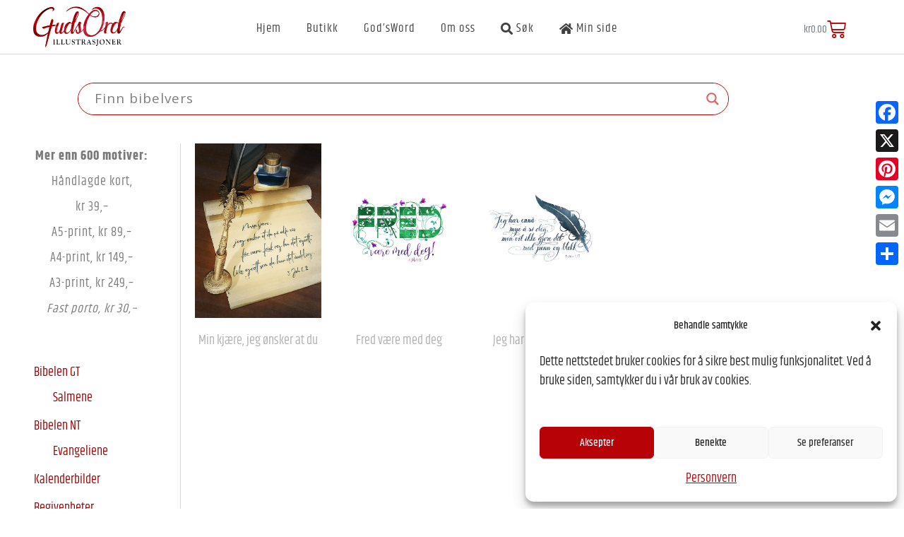

--- FILE ---
content_type: text/html; charset=UTF-8
request_url: https://guds.no/produkt-stikkord/3-johannes/
body_size: 45358
content:
<!DOCTYPE html>
<html lang="nb-NO">
<head>
<meta charset="UTF-8">
<meta name="viewport" content="width=device-width, initial-scale=1">
	<link rel="profile" href="https://gmpg.org/xfn/11"> 
	<meta name='robots' content='index, follow, max-image-preview:large, max-snippet:-1, max-video-preview:-1' />

	<!-- This site is optimized with the Yoast SEO plugin v26.8 - https://yoast.com/product/yoast-seo-wordpress/ -->
	<title>3. Johannes Arkiver &#8212; GudsOrd Illustrasjoner</title>
	<link rel="canonical" href="https://guds.no/produkt-stikkord/3-johannes/" />
	<meta property="og:locale" content="nb_NO" />
	<meta property="og:type" content="article" />
	<meta property="og:title" content="3. Johannes Arkiver &#8212; GudsOrd Illustrasjoner" />
	<meta property="og:url" content="https://guds.no/produkt-stikkord/3-johannes/" />
	<meta property="og:site_name" content="GudsOrd Illustrasjoner" />
	<meta name="twitter:card" content="summary_large_image" />
	<script type="application/ld+json" class="yoast-schema-graph">{"@context":"https://schema.org","@graph":[{"@type":"CollectionPage","@id":"https://guds.no/produkt-stikkord/3-johannes/","url":"https://guds.no/produkt-stikkord/3-johannes/","name":"3. Johannes Arkiver &#8212; GudsOrd Illustrasjoner","isPartOf":{"@id":"https://guds.no/#website"},"primaryImageOfPage":{"@id":"https://guds.no/produkt-stikkord/3-johannes/#primaryimage"},"image":{"@id":"https://guds.no/produkt-stikkord/3-johannes/#primaryimage"},"thumbnailUrl":"https://guds.no/wp-content/uploads/2021/04/7013_Min_kjaere_jeg_F_800.jpg","breadcrumb":{"@id":"https://guds.no/produkt-stikkord/3-johannes/#breadcrumb"},"inLanguage":"nb-NO"},{"@type":"ImageObject","inLanguage":"nb-NO","@id":"https://guds.no/produkt-stikkord/3-johannes/#primaryimage","url":"https://guds.no/wp-content/uploads/2021/04/7013_Min_kjaere_jeg_F_800.jpg","contentUrl":"https://guds.no/wp-content/uploads/2021/04/7013_Min_kjaere_jeg_F_800.jpg","width":800,"height":1131},{"@type":"BreadcrumbList","@id":"https://guds.no/produkt-stikkord/3-johannes/#breadcrumb","itemListElement":[{"@type":"ListItem","position":1,"name":"Hjem","item":"https://guds.no/"},{"@type":"ListItem","position":2,"name":"3. Johannes"}]},{"@type":"WebSite","@id":"https://guds.no/#website","url":"https://guds.no/","name":"GudsOrd Illustrasjoner","description":"Illustrerte bibelvers","publisher":{"@id":"https://guds.no/#organization"},"potentialAction":[{"@type":"SearchAction","target":{"@type":"EntryPoint","urlTemplate":"https://guds.no/?s={search_term_string}"},"query-input":{"@type":"PropertyValueSpecification","valueRequired":true,"valueName":"search_term_string"}}],"inLanguage":"nb-NO"},{"@type":"Organization","@id":"https://guds.no/#organization","name":"GudsOrd Illustrasjoner","url":"https://guds.no/","logo":{"@type":"ImageObject","inLanguage":"nb-NO","@id":"https://guds.no/#/schema/logo/image/","url":"https://guds.no/wp-content/uploads/2019/06/GudsOrd-ill_sort-2.png","contentUrl":"https://guds.no/wp-content/uploads/2019/06/GudsOrd-ill_sort-2.png","width":1000,"height":540,"caption":"GudsOrd Illustrasjoner"},"image":{"@id":"https://guds.no/#/schema/logo/image/"},"sameAs":["https://www.facebook.com/gudsordillustrasjoner/"]}]}</script>
	<!-- / Yoast SEO plugin. -->


<link rel='dns-prefetch' href='//static.addtoany.com' />
<link rel='dns-prefetch' href='//ajax.googleapis.com' />
<link rel='dns-prefetch' href='//fonts.googleapis.com' />
<link rel="alternate" type="application/rss+xml" title="GudsOrd Illustrasjoner &raquo; strøm" href="https://guds.no/feed/" />
<link rel="alternate" type="application/rss+xml" title="GudsOrd Illustrasjoner &raquo; kommentarstrøm" href="https://guds.no/comments/feed/" />
<link rel="alternate" type="application/rss+xml" title="GudsOrd Illustrasjoner &raquo; 3. Johannes Stikkord Strøm" href="https://guds.no/produkt-stikkord/3-johannes/feed/" />
<style id='wp-img-auto-sizes-contain-inline-css'>
img:is([sizes=auto i],[sizes^="auto," i]){contain-intrinsic-size:3000px 1500px}
/*# sourceURL=wp-img-auto-sizes-contain-inline-css */
</style>
<link rel='stylesheet' id='wdp_cart-summary-css' href='https://guds.no/wp-content/plugins/advanced-dynamic-pricing-for-woocommerce/BaseVersion/assets/css/cart-summary.css?ver=4.11.0' media='all' />
<link rel='stylesheet' id='wcpcsu-style-css' href='https://guds.no/wp-content/plugins/woocommerce-product-carousel-slider-grid-ultimate-pro/assets/css/style.css?ver=4bdf5dda4ad2bb12942b63398c562082' media='all' />
<link rel='stylesheet' id='wcpcsu-widget-css' href='https://guds.no/wp-content/plugins/woocommerce-product-carousel-slider-grid-ultimate-pro/assets/css/widgets.css?ver=4bdf5dda4ad2bb12942b63398c562082' media='all' />
<link rel='stylesheet' id='astra-theme-css-css' href='https://guds.no/wp-content/themes/astra/assets/css/minified/style.min.css?ver=4.12.1' media='all' />
<style id='astra-theme-css-inline-css'>
.ast-no-sidebar .entry-content .alignfull {margin-left: calc( -50vw + 50%);margin-right: calc( -50vw + 50%);max-width: 100vw;width: 100vw;}.ast-no-sidebar .entry-content .alignwide {margin-left: calc(-41vw + 50%);margin-right: calc(-41vw + 50%);max-width: unset;width: unset;}.ast-no-sidebar .entry-content .alignfull .alignfull,.ast-no-sidebar .entry-content .alignfull .alignwide,.ast-no-sidebar .entry-content .alignwide .alignfull,.ast-no-sidebar .entry-content .alignwide .alignwide,.ast-no-sidebar .entry-content .wp-block-column .alignfull,.ast-no-sidebar .entry-content .wp-block-column .alignwide{width: 100%;margin-left: auto;margin-right: auto;}.wp-block-gallery,.blocks-gallery-grid {margin: 0;}.wp-block-separator {max-width: 100px;}.wp-block-separator.is-style-wide,.wp-block-separator.is-style-dots {max-width: none;}.entry-content .has-2-columns .wp-block-column:first-child {padding-right: 10px;}.entry-content .has-2-columns .wp-block-column:last-child {padding-left: 10px;}@media (max-width: 782px) {.entry-content .wp-block-columns .wp-block-column {flex-basis: 100%;}.entry-content .has-2-columns .wp-block-column:first-child {padding-right: 0;}.entry-content .has-2-columns .wp-block-column:last-child {padding-left: 0;}}body .entry-content .wp-block-latest-posts {margin-left: 0;}body .entry-content .wp-block-latest-posts li {list-style: none;}.ast-no-sidebar .ast-container .entry-content .wp-block-latest-posts {margin-left: 0;}.ast-header-break-point .entry-content .alignwide {margin-left: auto;margin-right: auto;}.entry-content .blocks-gallery-item img {margin-bottom: auto;}.wp-block-pullquote {border-top: 4px solid #555d66;border-bottom: 4px solid #555d66;color: #40464d;}:root{--ast-post-nav-space:0;--ast-container-default-xlg-padding:6.67em;--ast-container-default-lg-padding:5.67em;--ast-container-default-slg-padding:4.34em;--ast-container-default-md-padding:3.34em;--ast-container-default-sm-padding:6.67em;--ast-container-default-xs-padding:2.4em;--ast-container-default-xxs-padding:1.4em;--ast-code-block-background:#EEEEEE;--ast-comment-inputs-background:#FAFAFA;--ast-normal-container-width:1200px;--ast-narrow-container-width:750px;--ast-blog-title-font-weight:normal;--ast-blog-meta-weight:inherit;--ast-global-color-primary:var(--ast-global-color-5);--ast-global-color-secondary:var(--ast-global-color-4);--ast-global-color-alternate-background:var(--ast-global-color-7);--ast-global-color-subtle-background:var(--ast-global-color-6);--ast-bg-style-guide:var( --ast-global-color-secondary,--ast-global-color-5 );--ast-shadow-style-guide:0px 0px 4px 0 #00000057;--ast-global-dark-bg-style:#fff;--ast-global-dark-lfs:#fbfbfb;--ast-widget-bg-color:#fafafa;--ast-wc-container-head-bg-color:#fbfbfb;--ast-title-layout-bg:#eeeeee;--ast-search-border-color:#e7e7e7;--ast-lifter-hover-bg:#e6e6e6;--ast-gallery-block-color:#000;--srfm-color-input-label:var(--ast-global-color-2);}html{font-size:112.5%;}a,.page-title{color:#960101;}a:hover,a:focus{color:#0a0000;}body,button,input,select,textarea,.ast-button,.ast-custom-button{font-family:'Khand',sans-serif;font-weight:400;font-size:18px;font-size:1rem;line-height:var(--ast-body-line-height,2em);}blockquote{color:#000000;}h1,h2,h3,h4,h5,h6,.entry-content :where(h1,h2,h3,h4,h5,h6),.site-title,.site-title a{font-family:'Khand',sans-serif;font-weight:400;}.ast-site-identity .site-title a{color:var(--ast-global-color-2);}.site-title{font-size:35px;font-size:1.9444444444444rem;display:none;}header .custom-logo-link img{max-width:126px;width:126px;}.astra-logo-svg{width:126px;}.site-header .site-description{font-size:15px;font-size:0.83333333333333rem;display:none;}.entry-title{font-size:40px;font-size:2.2222222222222rem;}.archive .ast-article-post .ast-article-inner,.blog .ast-article-post .ast-article-inner,.archive .ast-article-post .ast-article-inner:hover,.blog .ast-article-post .ast-article-inner:hover{overflow:hidden;}h1,.entry-content :where(h1){font-size:40px;font-size:2.2222222222222rem;font-family:'Khand',sans-serif;line-height:1.4em;}h2,.entry-content :where(h2){font-size:30px;font-size:1.6666666666667rem;font-family:'Khand',sans-serif;line-height:1.3em;}h3,.entry-content :where(h3){font-size:25px;font-size:1.3888888888889rem;font-family:'Khand',sans-serif;line-height:1.3em;}h4,.entry-content :where(h4){font-size:20px;font-size:1.1111111111111rem;line-height:1.2em;font-family:'Khand',sans-serif;}h5,.entry-content :where(h5){font-size:18px;font-size:1rem;line-height:1.2em;font-family:'Khand',sans-serif;}h6,.entry-content :where(h6){font-size:15px;font-size:0.83333333333333rem;line-height:1.25em;font-family:'Khand',sans-serif;}::selection{background-color:#960101;color:#ffffff;}body,h1,h2,h3,h4,h5,h6,.entry-title a,.entry-content :where(h1,h2,h3,h4,h5,h6){color:#474747;}.tagcloud a:hover,.tagcloud a:focus,.tagcloud a.current-item{color:#ffffff;border-color:#960101;background-color:#960101;}input:focus,input[type="text"]:focus,input[type="email"]:focus,input[type="url"]:focus,input[type="password"]:focus,input[type="reset"]:focus,input[type="search"]:focus,textarea:focus{border-color:#960101;}input[type="radio"]:checked,input[type=reset],input[type="checkbox"]:checked,input[type="checkbox"]:hover:checked,input[type="checkbox"]:focus:checked,input[type=range]::-webkit-slider-thumb{border-color:#960101;background-color:#960101;box-shadow:none;}.site-footer a:hover + .post-count,.site-footer a:focus + .post-count{background:#960101;border-color:#960101;}.single .nav-links .nav-previous,.single .nav-links .nav-next{color:#960101;}.entry-meta,.entry-meta *{line-height:1.45;color:#960101;}.entry-meta a:not(.ast-button):hover,.entry-meta a:not(.ast-button):hover *,.entry-meta a:not(.ast-button):focus,.entry-meta a:not(.ast-button):focus *,.page-links > .page-link,.page-links .page-link:hover,.post-navigation a:hover{color:#0a0000;}#cat option,.secondary .calendar_wrap thead a,.secondary .calendar_wrap thead a:visited{color:#960101;}.secondary .calendar_wrap #today,.ast-progress-val span{background:#960101;}.secondary a:hover + .post-count,.secondary a:focus + .post-count{background:#960101;border-color:#960101;}.calendar_wrap #today > a{color:#ffffff;}.page-links .page-link,.single .post-navigation a{color:#960101;}.ast-search-menu-icon .search-form button.search-submit{padding:0 4px;}.ast-search-menu-icon form.search-form{padding-right:0;}.ast-header-search .ast-search-menu-icon.ast-dropdown-active .search-form,.ast-header-search .ast-search-menu-icon.ast-dropdown-active .search-field:focus{transition:all 0.2s;}.search-form input.search-field:focus{outline:none;}.widget-title,.widget .wp-block-heading{font-size:25px;font-size:1.3888888888889rem;color:#474747;}.ast-search-menu-icon.slide-search a:focus-visible:focus-visible,.astra-search-icon:focus-visible,#close:focus-visible,a:focus-visible,.ast-menu-toggle:focus-visible,.site .skip-link:focus-visible,.wp-block-loginout input:focus-visible,.wp-block-search.wp-block-search__button-inside .wp-block-search__inside-wrapper,.ast-header-navigation-arrow:focus-visible,.woocommerce .wc-proceed-to-checkout > .checkout-button:focus-visible,.woocommerce .woocommerce-MyAccount-navigation ul li a:focus-visible,.ast-orders-table__row .ast-orders-table__cell:focus-visible,.woocommerce .woocommerce-order-details .order-again > .button:focus-visible,.woocommerce .woocommerce-message a.button.wc-forward:focus-visible,.woocommerce #minus_qty:focus-visible,.woocommerce #plus_qty:focus-visible,a#ast-apply-coupon:focus-visible,.woocommerce .woocommerce-info a:focus-visible,.woocommerce .astra-shop-summary-wrap a:focus-visible,.woocommerce a.wc-forward:focus-visible,#ast-apply-coupon:focus-visible,.woocommerce-js .woocommerce-mini-cart-item a.remove:focus-visible,#close:focus-visible,.button.search-submit:focus-visible,#search_submit:focus,.normal-search:focus-visible,.ast-header-account-wrap:focus-visible,.woocommerce .ast-on-card-button.ast-quick-view-trigger:focus,.astra-cart-drawer-close:focus,.ast-single-variation:focus,.ast-woocommerce-product-gallery__image:focus,.ast-button:focus,.woocommerce-product-gallery--with-images [data-controls="prev"]:focus-visible,.woocommerce-product-gallery--with-images [data-controls="next"]:focus-visible,.ast-builder-button-wrap:has(.ast-custom-button-link:focus),.ast-builder-button-wrap .ast-custom-button-link:focus{outline-style:dotted;outline-color:inherit;outline-width:thin;}input:focus,input[type="text"]:focus,input[type="email"]:focus,input[type="url"]:focus,input[type="password"]:focus,input[type="reset"]:focus,input[type="search"]:focus,input[type="number"]:focus,textarea:focus,.wp-block-search__input:focus,[data-section="section-header-mobile-trigger"] .ast-button-wrap .ast-mobile-menu-trigger-minimal:focus,.ast-mobile-popup-drawer.active .menu-toggle-close:focus,.woocommerce-ordering select.orderby:focus,#ast-scroll-top:focus,#coupon_code:focus,.woocommerce-page #comment:focus,.woocommerce #reviews #respond input#submit:focus,.woocommerce a.add_to_cart_button:focus,.woocommerce .button.single_add_to_cart_button:focus,.woocommerce .woocommerce-cart-form button:focus,.woocommerce .woocommerce-cart-form__cart-item .quantity .qty:focus,.woocommerce .woocommerce-billing-fields .woocommerce-billing-fields__field-wrapper .woocommerce-input-wrapper > .input-text:focus,.woocommerce #order_comments:focus,.woocommerce #place_order:focus,.woocommerce .woocommerce-address-fields .woocommerce-address-fields__field-wrapper .woocommerce-input-wrapper > .input-text:focus,.woocommerce .woocommerce-MyAccount-content form button:focus,.woocommerce .woocommerce-MyAccount-content .woocommerce-EditAccountForm .woocommerce-form-row .woocommerce-Input.input-text:focus,.woocommerce .ast-woocommerce-container .woocommerce-pagination ul.page-numbers li a:focus,body #content .woocommerce form .form-row .select2-container--default .select2-selection--single:focus,#ast-coupon-code:focus,.woocommerce.woocommerce-js .quantity input[type=number]:focus,.woocommerce-js .woocommerce-mini-cart-item .quantity input[type=number]:focus,.woocommerce p#ast-coupon-trigger:focus{border-style:dotted;border-color:inherit;border-width:thin;}input{outline:none;}.woocommerce-js input[type=text]:focus,.woocommerce-js input[type=email]:focus,.woocommerce-js textarea:focus,input[type=number]:focus,.comments-area textarea#comment:focus,.comments-area textarea#comment:active,.comments-area .ast-comment-formwrap input[type="text"]:focus,.comments-area .ast-comment-formwrap input[type="text"]:active{outline-style:unset;outline-color:inherit;outline-width:thin;}.main-header-menu .menu-link,.ast-header-custom-item a{color:#474747;}.main-header-menu .menu-item:hover > .menu-link,.main-header-menu .menu-item:hover > .ast-menu-toggle,.main-header-menu .ast-masthead-custom-menu-items a:hover,.main-header-menu .menu-item.focus > .menu-link,.main-header-menu .menu-item.focus > .ast-menu-toggle,.main-header-menu .current-menu-item > .menu-link,.main-header-menu .current-menu-ancestor > .menu-link,.main-header-menu .current-menu-item > .ast-menu-toggle,.main-header-menu .current-menu-ancestor > .ast-menu-toggle{color:#960101;}.header-main-layout-3 .ast-main-header-bar-alignment{margin-right:auto;}.header-main-layout-2 .site-header-section-left .ast-site-identity{text-align:left;}.site-logo-img img{ transition:all 0.2s linear;}body .ast-oembed-container *{position:absolute;top:0;width:100%;height:100%;left:0;}body .wp-block-embed-pocket-casts .ast-oembed-container *{position:unset;}.ast-header-break-point .ast-mobile-menu-buttons-minimal.menu-toggle{background:transparent;color:#960101;}.ast-header-break-point .ast-mobile-menu-buttons-outline.menu-toggle{background:transparent;border:1px solid #960101;color:#960101;}.ast-header-break-point .ast-mobile-menu-buttons-fill.menu-toggle{background:#960101;}.ast-single-post-featured-section + article {margin-top: 2em;}.site-content .ast-single-post-featured-section img {width: 100%;overflow: hidden;object-fit: cover;}.site > .ast-single-related-posts-container {margin-top: 0;}@media (min-width: 769px) {.ast-desktop .ast-container--narrow {max-width: var(--ast-narrow-container-width);margin: 0 auto;}}.ast-page-builder-template .hentry {margin: 0;}.ast-page-builder-template .site-content > .ast-container {max-width: 100%;padding: 0;}.ast-page-builder-template .site .site-content #primary {padding: 0;margin: 0;}.ast-page-builder-template .no-results {text-align: center;margin: 4em auto;}.ast-page-builder-template .ast-pagination {padding: 2em;}.ast-page-builder-template .entry-header.ast-no-title.ast-no-thumbnail {margin-top: 0;}.ast-page-builder-template .entry-header.ast-header-without-markup {margin-top: 0;margin-bottom: 0;}.ast-page-builder-template .entry-header.ast-no-title.ast-no-meta {margin-bottom: 0;}.ast-page-builder-template.single .post-navigation {padding-bottom: 2em;}.ast-page-builder-template.single-post .site-content > .ast-container {max-width: 100%;}.ast-page-builder-template .entry-header {margin-top: 4em;margin-left: auto;margin-right: auto;padding-left: 20px;padding-right: 20px;}.single.ast-page-builder-template .entry-header {padding-left: 20px;padding-right: 20px;}.ast-page-builder-template .ast-archive-description {margin: 4em auto 0;padding-left: 20px;padding-right: 20px;}.ast-page-builder-template.ast-no-sidebar .entry-content .alignwide {margin-left: 0;margin-right: 0;}.footer-adv .footer-adv-overlay{border-top-style:solid;border-top-width:0px;border-top-color:#7a7a7a;}.footer-adv-overlay{background-color:#820000;;}.wp-block-buttons.aligncenter{justify-content:center;}@media (max-width:782px){.entry-content .wp-block-columns .wp-block-column{margin-left:0px;}}.wp-block-image.aligncenter{margin-left:auto;margin-right:auto;}.wp-block-table.aligncenter{margin-left:auto;margin-right:auto;}.wp-block-buttons .wp-block-button.is-style-outline .wp-block-button__link.wp-element-button,.ast-outline-button,.wp-block-uagb-buttons-child .uagb-buttons-repeater.ast-outline-button{border-top-width:2px;border-right-width:2px;border-bottom-width:2px;border-left-width:2px;font-family:inherit;font-weight:inherit;line-height:1em;border-top-left-radius:2px;border-top-right-radius:2px;border-bottom-right-radius:2px;border-bottom-left-radius:2px;}.wp-block-button .wp-block-button__link.wp-element-button.is-style-outline:not(.has-background),.wp-block-button.is-style-outline>.wp-block-button__link.wp-element-button:not(.has-background),.ast-outline-button{background-color:transparent;}.entry-content[data-ast-blocks-layout] > figure{margin-bottom:1em;}.elementor-widget-container .elementor-loop-container .e-loop-item[data-elementor-type="loop-item"]{width:100%;}.review-rating{display:flex;align-items:center;order:2;}@media (max-width:768px){.ast-left-sidebar #content > .ast-container{display:flex;flex-direction:column-reverse;width:100%;}.ast-separate-container .ast-article-post,.ast-separate-container .ast-article-single{padding:1.5em 2.14em;}.ast-author-box img.avatar{margin:20px 0 0 0;}}@media (min-width:769px){.ast-separate-container.ast-right-sidebar #primary,.ast-separate-container.ast-left-sidebar #primary{border:0;}.search-no-results.ast-separate-container #primary{margin-bottom:4em;}}.menu-toggle,button,.ast-button,.ast-custom-button,.button,input#submit,input[type="button"],input[type="submit"],input[type="reset"]{color:#ffffff;border-color:#960101;background-color:#960101;border-top-left-radius:2px;border-top-right-radius:2px;border-bottom-right-radius:2px;border-bottom-left-radius:2px;padding-top:10px;padding-right:40px;padding-bottom:10px;padding-left:40px;font-family:inherit;font-weight:inherit;}button:focus,.menu-toggle:hover,button:hover,.ast-button:hover,.ast-custom-button:hover .button:hover,.ast-custom-button:hover,input[type=reset]:hover,input[type=reset]:focus,input#submit:hover,input#submit:focus,input[type="button"]:hover,input[type="button"]:focus,input[type="submit"]:hover,input[type="submit"]:focus{color:#ffffff;background-color:#0a0000;border-color:#0a0000;}@media (max-width:768px){.ast-mobile-header-stack .main-header-bar .ast-search-menu-icon{display:inline-block;}.ast-header-break-point.ast-header-custom-item-outside .ast-mobile-header-stack .main-header-bar .ast-search-icon{margin:0;}.ast-comment-avatar-wrap img{max-width:2.5em;}.ast-comment-meta{padding:0 1.8888em 1.3333em;}.ast-separate-container .ast-comment-list li.depth-1{padding:1.5em 2.14em;}.ast-separate-container .comment-respond{padding:2em 2.14em;}}@media (min-width:544px){.ast-container{max-width:100%;}}@media (max-width:544px){.ast-separate-container .ast-article-post,.ast-separate-container .ast-article-single,.ast-separate-container .comments-title,.ast-separate-container .ast-archive-description{padding:1.5em 1em;}.ast-separate-container #content .ast-container{padding-left:0.54em;padding-right:0.54em;}.ast-separate-container .ast-comment-list .bypostauthor{padding:.5em;}.ast-search-menu-icon.ast-dropdown-active .search-field{width:170px;}.site-branding img,.site-header .site-logo-img .custom-logo-link img{max-width:100%;}} #ast-mobile-header .ast-site-header-cart-li a{pointer-events:none;}.ast-no-sidebar.ast-separate-container .entry-content .alignfull {margin-left: -6.67em;margin-right: -6.67em;width: auto;}@media (max-width: 1200px) {.ast-no-sidebar.ast-separate-container .entry-content .alignfull {margin-left: -2.4em;margin-right: -2.4em;}}@media (max-width: 768px) {.ast-no-sidebar.ast-separate-container .entry-content .alignfull {margin-left: -2.14em;margin-right: -2.14em;}}@media (max-width: 544px) {.ast-no-sidebar.ast-separate-container .entry-content .alignfull {margin-left: -1em;margin-right: -1em;}}.ast-no-sidebar.ast-separate-container .entry-content .alignwide {margin-left: -20px;margin-right: -20px;}.ast-no-sidebar.ast-separate-container .entry-content .wp-block-column .alignfull,.ast-no-sidebar.ast-separate-container .entry-content .wp-block-column .alignwide {margin-left: auto;margin-right: auto;width: 100%;}@media (max-width:768px){.site-title{display:none;}.site-header .site-description{display:none;}h1,.entry-content :where(h1){font-size:30px;}h2,.entry-content :where(h2){font-size:25px;}h3,.entry-content :where(h3){font-size:20px;}}@media (max-width:544px){.site-title{display:none;}.site-header .site-description{display:none;}h1,.entry-content :where(h1){font-size:30px;}h2,.entry-content :where(h2){font-size:25px;}h3,.entry-content :where(h3){font-size:20px;}}@media (max-width:768px){html{font-size:102.6%;}}@media (max-width:544px){html{font-size:102.6%;}}@media (min-width:769px){.ast-container{max-width:1240px;}}@font-face {font-family: "Astra";src: url(https://guds.no/wp-content/themes/astra/assets/fonts/astra.woff) format("woff"),url(https://guds.no/wp-content/themes/astra/assets/fonts/astra.ttf) format("truetype"),url(https://guds.no/wp-content/themes/astra/assets/fonts/astra.svg#astra) format("svg");font-weight: normal;font-style: normal;font-display: fallback;}@media (max-width:921px) {.main-header-bar .main-header-bar-navigation{display:none;}}.ast-blog-layout-classic-grid .ast-article-inner{box-shadow:0px 6px 15px -2px rgba(16,24,40,0.05);}.ast-separate-container .ast-blog-layout-classic-grid .ast-article-inner,.ast-plain-container .ast-blog-layout-classic-grid .ast-article-inner{height:100%;}.ast-blog-layout-6-grid .ast-blog-featured-section:before { content: ""; }.cat-links.badge a,.tags-links.badge a {padding: 4px 8px;border-radius: 3px;font-weight: 400;}.cat-links.underline a,.tags-links.underline a{text-decoration: underline;}.ast-desktop .main-header-menu.submenu-with-border .sub-menu,.ast-desktop .main-header-menu.submenu-with-border .astra-full-megamenu-wrapper{border-color:#960101;}.ast-desktop .main-header-menu.submenu-with-border .sub-menu{border-style:solid;}.ast-desktop .main-header-menu.submenu-with-border .sub-menu .sub-menu{top:-0px;}.ast-desktop .main-header-menu.submenu-with-border .sub-menu .menu-link,.ast-desktop .main-header-menu.submenu-with-border .children .menu-link{border-bottom-width:0px;border-style:solid;border-color:#eaeaea;}@media (min-width:769px){.main-header-menu .sub-menu .menu-item.ast-left-align-sub-menu:hover > .sub-menu,.main-header-menu .sub-menu .menu-item.ast-left-align-sub-menu.focus > .sub-menu{margin-left:-0px;}}.ast-small-footer{border-top-style:solid;border-top-width:1px;border-top-color:#7a7a7a;}.ast-small-footer-wrap{text-align:center;}.site .comments-area{padding-bottom:3em;}.ast-header-break-point.ast-header-custom-item-inside .main-header-bar .main-header-bar-navigation .ast-search-icon {display: none;}.ast-header-break-point.ast-header-custom-item-inside .main-header-bar .ast-search-menu-icon .search-form {padding: 0;display: block;overflow: hidden;}.ast-header-break-point .ast-header-custom-item .widget:last-child {margin-bottom: 1em;}.ast-header-custom-item .widget {margin: 0.5em;display: inline-block;vertical-align: middle;}.ast-header-custom-item .widget p {margin-bottom: 0;}.ast-header-custom-item .widget li {width: auto;}.ast-header-custom-item-inside .button-custom-menu-item .menu-link {display: none;}.ast-header-custom-item-inside.ast-header-break-point .button-custom-menu-item .ast-custom-button-link {display: none;}.ast-header-custom-item-inside.ast-header-break-point .button-custom-menu-item .menu-link {display: block;}.ast-header-break-point.ast-header-custom-item-outside .main-header-bar .ast-search-icon {margin-right: 1em;}.ast-header-break-point.ast-header-custom-item-inside .main-header-bar .ast-search-menu-icon .search-field,.ast-header-break-point.ast-header-custom-item-inside .main-header-bar .ast-search-menu-icon.ast-inline-search .search-field {width: 100%;padding-right: 5.5em;}.ast-header-break-point.ast-header-custom-item-inside .main-header-bar .ast-search-menu-icon .search-submit {display: block;position: absolute;height: 100%;top: 0;right: 0;padding: 0 1em;border-radius: 0;}.ast-header-break-point .ast-header-custom-item .ast-masthead-custom-menu-items {padding-left: 20px;padding-right: 20px;margin-bottom: 1em;margin-top: 1em;}.ast-header-custom-item-inside.ast-header-break-point .button-custom-menu-item {padding-left: 0;padding-right: 0;margin-top: 0;margin-bottom: 0;}.astra-icon-down_arrow::after {content: "\e900";font-family: Astra;}.astra-icon-close::after {content: "\e5cd";font-family: Astra;}.astra-icon-drag_handle::after {content: "\e25d";font-family: Astra;}.astra-icon-format_align_justify::after {content: "\e235";font-family: Astra;}.astra-icon-menu::after {content: "\e5d2";font-family: Astra;}.astra-icon-reorder::after {content: "\e8fe";font-family: Astra;}.astra-icon-search::after {content: "\e8b6";font-family: Astra;}.astra-icon-zoom_in::after {content: "\e56b";font-family: Astra;}.astra-icon-check-circle::after {content: "\e901";font-family: Astra;}.astra-icon-shopping-cart::after {content: "\f07a";font-family: Astra;}.astra-icon-shopping-bag::after {content: "\f290";font-family: Astra;}.astra-icon-shopping-basket::after {content: "\f291";font-family: Astra;}.astra-icon-circle-o::after {content: "\e903";font-family: Astra;}.astra-icon-certificate::after {content: "\e902";font-family: Astra;}blockquote {padding: 1.2em;}:root .has-ast-global-color-0-color{color:var(--ast-global-color-0);}:root .has-ast-global-color-0-background-color{background-color:var(--ast-global-color-0);}:root .wp-block-button .has-ast-global-color-0-color{color:var(--ast-global-color-0);}:root .wp-block-button .has-ast-global-color-0-background-color{background-color:var(--ast-global-color-0);}:root .has-ast-global-color-1-color{color:var(--ast-global-color-1);}:root .has-ast-global-color-1-background-color{background-color:var(--ast-global-color-1);}:root .wp-block-button .has-ast-global-color-1-color{color:var(--ast-global-color-1);}:root .wp-block-button .has-ast-global-color-1-background-color{background-color:var(--ast-global-color-1);}:root .has-ast-global-color-2-color{color:var(--ast-global-color-2);}:root .has-ast-global-color-2-background-color{background-color:var(--ast-global-color-2);}:root .wp-block-button .has-ast-global-color-2-color{color:var(--ast-global-color-2);}:root .wp-block-button .has-ast-global-color-2-background-color{background-color:var(--ast-global-color-2);}:root .has-ast-global-color-3-color{color:var(--ast-global-color-3);}:root .has-ast-global-color-3-background-color{background-color:var(--ast-global-color-3);}:root .wp-block-button .has-ast-global-color-3-color{color:var(--ast-global-color-3);}:root .wp-block-button .has-ast-global-color-3-background-color{background-color:var(--ast-global-color-3);}:root .has-ast-global-color-4-color{color:var(--ast-global-color-4);}:root .has-ast-global-color-4-background-color{background-color:var(--ast-global-color-4);}:root .wp-block-button .has-ast-global-color-4-color{color:var(--ast-global-color-4);}:root .wp-block-button .has-ast-global-color-4-background-color{background-color:var(--ast-global-color-4);}:root .has-ast-global-color-5-color{color:var(--ast-global-color-5);}:root .has-ast-global-color-5-background-color{background-color:var(--ast-global-color-5);}:root .wp-block-button .has-ast-global-color-5-color{color:var(--ast-global-color-5);}:root .wp-block-button .has-ast-global-color-5-background-color{background-color:var(--ast-global-color-5);}:root .has-ast-global-color-6-color{color:var(--ast-global-color-6);}:root .has-ast-global-color-6-background-color{background-color:var(--ast-global-color-6);}:root .wp-block-button .has-ast-global-color-6-color{color:var(--ast-global-color-6);}:root .wp-block-button .has-ast-global-color-6-background-color{background-color:var(--ast-global-color-6);}:root .has-ast-global-color-7-color{color:var(--ast-global-color-7);}:root .has-ast-global-color-7-background-color{background-color:var(--ast-global-color-7);}:root .wp-block-button .has-ast-global-color-7-color{color:var(--ast-global-color-7);}:root .wp-block-button .has-ast-global-color-7-background-color{background-color:var(--ast-global-color-7);}:root .has-ast-global-color-8-color{color:var(--ast-global-color-8);}:root .has-ast-global-color-8-background-color{background-color:var(--ast-global-color-8);}:root .wp-block-button .has-ast-global-color-8-color{color:var(--ast-global-color-8);}:root .wp-block-button .has-ast-global-color-8-background-color{background-color:var(--ast-global-color-8);}:root{--ast-global-color-0:#0170B9;--ast-global-color-1:#3a3a3a;--ast-global-color-2:#3a3a3a;--ast-global-color-3:#4B4F58;--ast-global-color-4:#F5F5F5;--ast-global-color-5:#FFFFFF;--ast-global-color-6:#E5E5E5;--ast-global-color-7:#424242;--ast-global-color-8:#000000;}:root {--ast-border-color : #dddddd;}#masthead .ast-container,.ast-header-breadcrumb .ast-container{max-width:100%;padding-left:35px;padding-right:35px;}@media (max-width:921px){#masthead .ast-container,.ast-header-breadcrumb .ast-container{padding-left:20px;padding-right:20px;}}.ast-header-break-point.ast-header-custom-item-inside .main-header-bar .main-header-bar-navigation .ast-search-icon {display: none;}.ast-header-break-point.ast-header-custom-item-inside .main-header-bar .ast-search-menu-icon .search-form {padding: 0;display: block;overflow: hidden;}.ast-header-break-point .ast-header-custom-item .widget:last-child {margin-bottom: 1em;}.ast-header-custom-item .widget {margin: 0.5em;display: inline-block;vertical-align: middle;}.ast-header-custom-item .widget p {margin-bottom: 0;}.ast-header-custom-item .widget li {width: auto;}.ast-header-custom-item-inside .button-custom-menu-item .menu-link {display: none;}.ast-header-custom-item-inside.ast-header-break-point .button-custom-menu-item .ast-custom-button-link {display: none;}.ast-header-custom-item-inside.ast-header-break-point .button-custom-menu-item .menu-link {display: block;}.ast-header-break-point.ast-header-custom-item-outside .main-header-bar .ast-search-icon {margin-right: 1em;}.ast-header-break-point.ast-header-custom-item-inside .main-header-bar .ast-search-menu-icon .search-field,.ast-header-break-point.ast-header-custom-item-inside .main-header-bar .ast-search-menu-icon.ast-inline-search .search-field {width: 100%;padding-right: 5.5em;}.ast-header-break-point.ast-header-custom-item-inside .main-header-bar .ast-search-menu-icon .search-submit {display: block;position: absolute;height: 100%;top: 0;right: 0;padding: 0 1em;border-radius: 0;}.ast-header-break-point .ast-header-custom-item .ast-masthead-custom-menu-items {padding-left: 20px;padding-right: 20px;margin-bottom: 1em;margin-top: 1em;}.ast-header-custom-item-inside.ast-header-break-point .button-custom-menu-item {padding-left: 0;padding-right: 0;margin-top: 0;margin-bottom: 0;}.astra-icon-down_arrow::after {content: "\e900";font-family: Astra;}.astra-icon-close::after {content: "\e5cd";font-family: Astra;}.astra-icon-drag_handle::after {content: "\e25d";font-family: Astra;}.astra-icon-format_align_justify::after {content: "\e235";font-family: Astra;}.astra-icon-menu::after {content: "\e5d2";font-family: Astra;}.astra-icon-reorder::after {content: "\e8fe";font-family: Astra;}.astra-icon-search::after {content: "\e8b6";font-family: Astra;}.astra-icon-zoom_in::after {content: "\e56b";font-family: Astra;}.astra-icon-check-circle::after {content: "\e901";font-family: Astra;}.astra-icon-shopping-cart::after {content: "\f07a";font-family: Astra;}.astra-icon-shopping-bag::after {content: "\f290";font-family: Astra;}.astra-icon-shopping-basket::after {content: "\f291";font-family: Astra;}.astra-icon-circle-o::after {content: "\e903";font-family: Astra;}.astra-icon-certificate::after {content: "\e902";font-family: Astra;}blockquote {padding: 1.2em;}:root .has-ast-global-color-0-color{color:var(--ast-global-color-0);}:root .has-ast-global-color-0-background-color{background-color:var(--ast-global-color-0);}:root .wp-block-button .has-ast-global-color-0-color{color:var(--ast-global-color-0);}:root .wp-block-button .has-ast-global-color-0-background-color{background-color:var(--ast-global-color-0);}:root .has-ast-global-color-1-color{color:var(--ast-global-color-1);}:root .has-ast-global-color-1-background-color{background-color:var(--ast-global-color-1);}:root .wp-block-button .has-ast-global-color-1-color{color:var(--ast-global-color-1);}:root .wp-block-button .has-ast-global-color-1-background-color{background-color:var(--ast-global-color-1);}:root .has-ast-global-color-2-color{color:var(--ast-global-color-2);}:root .has-ast-global-color-2-background-color{background-color:var(--ast-global-color-2);}:root .wp-block-button .has-ast-global-color-2-color{color:var(--ast-global-color-2);}:root .wp-block-button .has-ast-global-color-2-background-color{background-color:var(--ast-global-color-2);}:root .has-ast-global-color-3-color{color:var(--ast-global-color-3);}:root .has-ast-global-color-3-background-color{background-color:var(--ast-global-color-3);}:root .wp-block-button .has-ast-global-color-3-color{color:var(--ast-global-color-3);}:root .wp-block-button .has-ast-global-color-3-background-color{background-color:var(--ast-global-color-3);}:root .has-ast-global-color-4-color{color:var(--ast-global-color-4);}:root .has-ast-global-color-4-background-color{background-color:var(--ast-global-color-4);}:root .wp-block-button .has-ast-global-color-4-color{color:var(--ast-global-color-4);}:root .wp-block-button .has-ast-global-color-4-background-color{background-color:var(--ast-global-color-4);}:root .has-ast-global-color-5-color{color:var(--ast-global-color-5);}:root .has-ast-global-color-5-background-color{background-color:var(--ast-global-color-5);}:root .wp-block-button .has-ast-global-color-5-color{color:var(--ast-global-color-5);}:root .wp-block-button .has-ast-global-color-5-background-color{background-color:var(--ast-global-color-5);}:root .has-ast-global-color-6-color{color:var(--ast-global-color-6);}:root .has-ast-global-color-6-background-color{background-color:var(--ast-global-color-6);}:root .wp-block-button .has-ast-global-color-6-color{color:var(--ast-global-color-6);}:root .wp-block-button .has-ast-global-color-6-background-color{background-color:var(--ast-global-color-6);}:root .has-ast-global-color-7-color{color:var(--ast-global-color-7);}:root .has-ast-global-color-7-background-color{background-color:var(--ast-global-color-7);}:root .wp-block-button .has-ast-global-color-7-color{color:var(--ast-global-color-7);}:root .wp-block-button .has-ast-global-color-7-background-color{background-color:var(--ast-global-color-7);}:root .has-ast-global-color-8-color{color:var(--ast-global-color-8);}:root .has-ast-global-color-8-background-color{background-color:var(--ast-global-color-8);}:root .wp-block-button .has-ast-global-color-8-color{color:var(--ast-global-color-8);}:root .wp-block-button .has-ast-global-color-8-background-color{background-color:var(--ast-global-color-8);}:root{--ast-global-color-0:#0170B9;--ast-global-color-1:#3a3a3a;--ast-global-color-2:#3a3a3a;--ast-global-color-3:#4B4F58;--ast-global-color-4:#F5F5F5;--ast-global-color-5:#FFFFFF;--ast-global-color-6:#E5E5E5;--ast-global-color-7:#424242;--ast-global-color-8:#000000;}:root {--ast-border-color : #dddddd;}#masthead .ast-container,.ast-header-breadcrumb .ast-container{max-width:100%;padding-left:35px;padding-right:35px;}@media (max-width:921px){#masthead .ast-container,.ast-header-breadcrumb .ast-container{padding-left:20px;padding-right:20px;}}.ast-breadcrumbs .trail-browse,.ast-breadcrumbs .trail-items,.ast-breadcrumbs .trail-items li{display:inline-block;margin:0;padding:0;border:none;background:inherit;text-indent:0;text-decoration:none;}.ast-breadcrumbs .trail-browse{font-size:inherit;font-style:inherit;font-weight:inherit;color:inherit;}.ast-breadcrumbs .trail-items{list-style:none;}.trail-items li::after{padding:0 0.3em;content:"\00bb";}.trail-items li:last-of-type::after{display:none;}h1,h2,h3,h4,h5,h6,.entry-content :where(h1,h2,h3,h4,h5,h6){color:var(--ast-global-color-2);}.elementor-posts-container [CLASS*="ast-width-"]{width:100%;}.elementor-template-full-width .ast-container{display:block;}.elementor-screen-only,.screen-reader-text,.screen-reader-text span,.ui-helper-hidden-accessible{top:0 !important;}@media (max-width:544px){.elementor-element .elementor-wc-products .woocommerce[class*="columns-"] ul.products li.product{width:auto;margin:0;}.elementor-element .woocommerce .woocommerce-result-count{float:none;}}.ast-header-break-point .main-header-bar{border-bottom-width:1px;}@media (min-width:769px){.main-header-bar{border-bottom-width:1px;}}.main-header-menu .menu-item, #astra-footer-menu .menu-item, .main-header-bar .ast-masthead-custom-menu-items{-js-display:flex;display:flex;-webkit-box-pack:center;-webkit-justify-content:center;-moz-box-pack:center;-ms-flex-pack:center;justify-content:center;-webkit-box-orient:vertical;-webkit-box-direction:normal;-webkit-flex-direction:column;-moz-box-orient:vertical;-moz-box-direction:normal;-ms-flex-direction:column;flex-direction:column;}.main-header-menu > .menu-item > .menu-link, #astra-footer-menu > .menu-item > .menu-link{height:100%;-webkit-box-align:center;-webkit-align-items:center;-moz-box-align:center;-ms-flex-align:center;align-items:center;-js-display:flex;display:flex;}.ast-primary-menu-disabled .main-header-bar .ast-masthead-custom-menu-items{flex:unset;}.header-main-layout-1 .ast-flex.main-header-container, .header-main-layout-3 .ast-flex.main-header-container{-webkit-align-content:center;-ms-flex-line-pack:center;align-content:center;-webkit-box-align:center;-webkit-align-items:center;-moz-box-align:center;-ms-flex-align:center;align-items:center;}.main-header-menu .sub-menu .menu-item.menu-item-has-children > .menu-link:after{position:absolute;right:1em;top:50%;transform:translate(0,-50%) rotate(270deg);}.ast-header-break-point .main-header-bar .main-header-bar-navigation .page_item_has_children > .ast-menu-toggle::before, .ast-header-break-point .main-header-bar .main-header-bar-navigation .menu-item-has-children > .ast-menu-toggle::before, .ast-mobile-popup-drawer .main-header-bar-navigation .menu-item-has-children>.ast-menu-toggle::before, .ast-header-break-point .ast-mobile-header-wrap .main-header-bar-navigation .menu-item-has-children > .ast-menu-toggle::before{font-weight:bold;content:"\e900";font-family:Astra;text-decoration:inherit;display:inline-block;}.ast-header-break-point .main-navigation ul.sub-menu .menu-item .menu-link:before{content:"\e900";font-family:Astra;font-size:.65em;text-decoration:inherit;display:inline-block;transform:translate(0, -2px) rotateZ(270deg);margin-right:5px;}.widget_search .search-form:after{font-family:Astra;font-size:1.2em;font-weight:normal;content:"\e8b6";position:absolute;top:50%;right:15px;transform:translate(0, -50%);}.astra-search-icon::before{content:"\e8b6";font-family:Astra;font-style:normal;font-weight:normal;text-decoration:inherit;text-align:center;-webkit-font-smoothing:antialiased;-moz-osx-font-smoothing:grayscale;z-index:3;}.main-header-bar .main-header-bar-navigation .page_item_has_children > a:after, .main-header-bar .main-header-bar-navigation .menu-item-has-children > a:after, .menu-item-has-children .ast-header-navigation-arrow:after{content:"\e900";display:inline-block;font-family:Astra;font-size:.6rem;font-weight:bold;text-rendering:auto;-webkit-font-smoothing:antialiased;-moz-osx-font-smoothing:grayscale;margin-left:10px;line-height:normal;}.menu-item-has-children .sub-menu .ast-header-navigation-arrow:after{margin-left:0;}.ast-mobile-popup-drawer .main-header-bar-navigation .ast-submenu-expanded>.ast-menu-toggle::before{transform:rotateX(180deg);}.ast-header-break-point .main-header-bar-navigation .menu-item-has-children > .menu-link:after{display:none;}@media (min-width:769px){.ast-builder-menu .main-navigation > ul > li:last-child a{margin-right:0;}}.ast-separate-container .ast-article-inner{background-color:transparent;background-image:none;}.ast-separate-container .ast-article-post{background-color:var(--ast-global-color-5);}@media (max-width:768px){.ast-separate-container .ast-article-post{background-color:var(--ast-global-color-5);}}@media (max-width:544px){.ast-separate-container .ast-article-post{background-color:var(--ast-global-color-5);}}.ast-separate-container .ast-article-single:not(.ast-related-post), .woocommerce.ast-separate-container .ast-woocommerce-container, .ast-separate-container .error-404, .ast-separate-container .no-results, .single.ast-separate-container  .ast-author-meta, .ast-separate-container .related-posts-title-wrapper, .ast-separate-container .comments-count-wrapper, .ast-box-layout.ast-plain-container .site-content, .ast-padded-layout.ast-plain-container .site-content, .ast-separate-container .ast-archive-description, .ast-separate-container .comments-area .comment-respond, .ast-separate-container .comments-area .ast-comment-list li, .ast-separate-container .comments-area .comments-title{background-color:var(--ast-global-color-5);}@media (max-width:768px){.ast-separate-container .ast-article-single:not(.ast-related-post), .woocommerce.ast-separate-container .ast-woocommerce-container, .ast-separate-container .error-404, .ast-separate-container .no-results, .single.ast-separate-container  .ast-author-meta, .ast-separate-container .related-posts-title-wrapper, .ast-separate-container .comments-count-wrapper, .ast-box-layout.ast-plain-container .site-content, .ast-padded-layout.ast-plain-container .site-content, .ast-separate-container .ast-archive-description{background-color:var(--ast-global-color-5);}}@media (max-width:544px){.ast-separate-container .ast-article-single:not(.ast-related-post), .woocommerce.ast-separate-container .ast-woocommerce-container, .ast-separate-container .error-404, .ast-separate-container .no-results, .single.ast-separate-container  .ast-author-meta, .ast-separate-container .related-posts-title-wrapper, .ast-separate-container .comments-count-wrapper, .ast-box-layout.ast-plain-container .site-content, .ast-padded-layout.ast-plain-container .site-content, .ast-separate-container .ast-archive-description{background-color:var(--ast-global-color-5);}}.ast-separate-container.ast-two-container #secondary .widget{background-color:var(--ast-global-color-5);}@media (max-width:768px){.ast-separate-container.ast-two-container #secondary .widget{background-color:var(--ast-global-color-5);}}@media (max-width:544px){.ast-separate-container.ast-two-container #secondary .widget{background-color:var(--ast-global-color-5);}}:root{--e-global-color-astglobalcolor0:#0170B9;--e-global-color-astglobalcolor1:#3a3a3a;--e-global-color-astglobalcolor2:#3a3a3a;--e-global-color-astglobalcolor3:#4B4F58;--e-global-color-astglobalcolor4:#F5F5F5;--e-global-color-astglobalcolor5:#FFFFFF;--e-global-color-astglobalcolor6:#E5E5E5;--e-global-color-astglobalcolor7:#424242;--e-global-color-astglobalcolor8:#000000;}
/*# sourceURL=astra-theme-css-inline-css */
</style>
<link rel='stylesheet' id='astra-google-fonts-css' href='https://fonts.googleapis.com/css?family=Khand%3A400%2C&#038;display=fallback&#038;ver=4.12.1' media='all' />
<link rel='stylesheet' id='astra-menu-animation-css' href='https://guds.no/wp-content/themes/astra/assets/css/minified/menu-animation.min.css?ver=4.12.1' media='all' />
<style id='wp-emoji-styles-inline-css'>

	img.wp-smiley, img.emoji {
		display: inline !important;
		border: none !important;
		box-shadow: none !important;
		height: 1em !important;
		width: 1em !important;
		margin: 0 0.07em !important;
		vertical-align: -0.1em !important;
		background: none !important;
		padding: 0 !important;
	}
/*# sourceURL=wp-emoji-styles-inline-css */
</style>
<link rel='stylesheet' id='wp-block-library-css' href='https://guds.no/wp-includes/css/dist/block-library/style.min.css?ver=4bdf5dda4ad2bb12942b63398c562082' media='all' />
<style id='pdfemb-pdf-embedder-viewer-style-inline-css'>
.wp-block-pdfemb-pdf-embedder-viewer{max-width:none}

/*# sourceURL=https://guds.no/wp-content/plugins/pdf-embedder/block/build/style-index.css */
</style>
<style id='global-styles-inline-css'>
:root{--wp--preset--aspect-ratio--square: 1;--wp--preset--aspect-ratio--4-3: 4/3;--wp--preset--aspect-ratio--3-4: 3/4;--wp--preset--aspect-ratio--3-2: 3/2;--wp--preset--aspect-ratio--2-3: 2/3;--wp--preset--aspect-ratio--16-9: 16/9;--wp--preset--aspect-ratio--9-16: 9/16;--wp--preset--color--black: #000000;--wp--preset--color--cyan-bluish-gray: #abb8c3;--wp--preset--color--white: #ffffff;--wp--preset--color--pale-pink: #f78da7;--wp--preset--color--vivid-red: #cf2e2e;--wp--preset--color--luminous-vivid-orange: #ff6900;--wp--preset--color--luminous-vivid-amber: #fcb900;--wp--preset--color--light-green-cyan: #7bdcb5;--wp--preset--color--vivid-green-cyan: #00d084;--wp--preset--color--pale-cyan-blue: #8ed1fc;--wp--preset--color--vivid-cyan-blue: #0693e3;--wp--preset--color--vivid-purple: #9b51e0;--wp--preset--color--ast-global-color-0: var(--ast-global-color-0);--wp--preset--color--ast-global-color-1: var(--ast-global-color-1);--wp--preset--color--ast-global-color-2: var(--ast-global-color-2);--wp--preset--color--ast-global-color-3: var(--ast-global-color-3);--wp--preset--color--ast-global-color-4: var(--ast-global-color-4);--wp--preset--color--ast-global-color-5: var(--ast-global-color-5);--wp--preset--color--ast-global-color-6: var(--ast-global-color-6);--wp--preset--color--ast-global-color-7: var(--ast-global-color-7);--wp--preset--color--ast-global-color-8: var(--ast-global-color-8);--wp--preset--gradient--vivid-cyan-blue-to-vivid-purple: linear-gradient(135deg,rgb(6,147,227) 0%,rgb(155,81,224) 100%);--wp--preset--gradient--light-green-cyan-to-vivid-green-cyan: linear-gradient(135deg,rgb(122,220,180) 0%,rgb(0,208,130) 100%);--wp--preset--gradient--luminous-vivid-amber-to-luminous-vivid-orange: linear-gradient(135deg,rgb(252,185,0) 0%,rgb(255,105,0) 100%);--wp--preset--gradient--luminous-vivid-orange-to-vivid-red: linear-gradient(135deg,rgb(255,105,0) 0%,rgb(207,46,46) 100%);--wp--preset--gradient--very-light-gray-to-cyan-bluish-gray: linear-gradient(135deg,rgb(238,238,238) 0%,rgb(169,184,195) 100%);--wp--preset--gradient--cool-to-warm-spectrum: linear-gradient(135deg,rgb(74,234,220) 0%,rgb(151,120,209) 20%,rgb(207,42,186) 40%,rgb(238,44,130) 60%,rgb(251,105,98) 80%,rgb(254,248,76) 100%);--wp--preset--gradient--blush-light-purple: linear-gradient(135deg,rgb(255,206,236) 0%,rgb(152,150,240) 100%);--wp--preset--gradient--blush-bordeaux: linear-gradient(135deg,rgb(254,205,165) 0%,rgb(254,45,45) 50%,rgb(107,0,62) 100%);--wp--preset--gradient--luminous-dusk: linear-gradient(135deg,rgb(255,203,112) 0%,rgb(199,81,192) 50%,rgb(65,88,208) 100%);--wp--preset--gradient--pale-ocean: linear-gradient(135deg,rgb(255,245,203) 0%,rgb(182,227,212) 50%,rgb(51,167,181) 100%);--wp--preset--gradient--electric-grass: linear-gradient(135deg,rgb(202,248,128) 0%,rgb(113,206,126) 100%);--wp--preset--gradient--midnight: linear-gradient(135deg,rgb(2,3,129) 0%,rgb(40,116,252) 100%);--wp--preset--font-size--small: 13px;--wp--preset--font-size--medium: 20px;--wp--preset--font-size--large: 36px;--wp--preset--font-size--x-large: 42px;--wp--preset--spacing--20: 0.44rem;--wp--preset--spacing--30: 0.67rem;--wp--preset--spacing--40: 1rem;--wp--preset--spacing--50: 1.5rem;--wp--preset--spacing--60: 2.25rem;--wp--preset--spacing--70: 3.38rem;--wp--preset--spacing--80: 5.06rem;--wp--preset--shadow--natural: 6px 6px 9px rgba(0, 0, 0, 0.2);--wp--preset--shadow--deep: 12px 12px 50px rgba(0, 0, 0, 0.4);--wp--preset--shadow--sharp: 6px 6px 0px rgba(0, 0, 0, 0.2);--wp--preset--shadow--outlined: 6px 6px 0px -3px rgb(255, 255, 255), 6px 6px rgb(0, 0, 0);--wp--preset--shadow--crisp: 6px 6px 0px rgb(0, 0, 0);}:root { --wp--style--global--content-size: var(--wp--custom--ast-content-width-size);--wp--style--global--wide-size: var(--wp--custom--ast-wide-width-size); }:where(body) { margin: 0; }.wp-site-blocks > .alignleft { float: left; margin-right: 2em; }.wp-site-blocks > .alignright { float: right; margin-left: 2em; }.wp-site-blocks > .aligncenter { justify-content: center; margin-left: auto; margin-right: auto; }:where(.wp-site-blocks) > * { margin-block-start: 24px; margin-block-end: 0; }:where(.wp-site-blocks) > :first-child { margin-block-start: 0; }:where(.wp-site-blocks) > :last-child { margin-block-end: 0; }:root { --wp--style--block-gap: 24px; }:root :where(.is-layout-flow) > :first-child{margin-block-start: 0;}:root :where(.is-layout-flow) > :last-child{margin-block-end: 0;}:root :where(.is-layout-flow) > *{margin-block-start: 24px;margin-block-end: 0;}:root :where(.is-layout-constrained) > :first-child{margin-block-start: 0;}:root :where(.is-layout-constrained) > :last-child{margin-block-end: 0;}:root :where(.is-layout-constrained) > *{margin-block-start: 24px;margin-block-end: 0;}:root :where(.is-layout-flex){gap: 24px;}:root :where(.is-layout-grid){gap: 24px;}.is-layout-flow > .alignleft{float: left;margin-inline-start: 0;margin-inline-end: 2em;}.is-layout-flow > .alignright{float: right;margin-inline-start: 2em;margin-inline-end: 0;}.is-layout-flow > .aligncenter{margin-left: auto !important;margin-right: auto !important;}.is-layout-constrained > .alignleft{float: left;margin-inline-start: 0;margin-inline-end: 2em;}.is-layout-constrained > .alignright{float: right;margin-inline-start: 2em;margin-inline-end: 0;}.is-layout-constrained > .aligncenter{margin-left: auto !important;margin-right: auto !important;}.is-layout-constrained > :where(:not(.alignleft):not(.alignright):not(.alignfull)){max-width: var(--wp--style--global--content-size);margin-left: auto !important;margin-right: auto !important;}.is-layout-constrained > .alignwide{max-width: var(--wp--style--global--wide-size);}body .is-layout-flex{display: flex;}.is-layout-flex{flex-wrap: wrap;align-items: center;}.is-layout-flex > :is(*, div){margin: 0;}body .is-layout-grid{display: grid;}.is-layout-grid > :is(*, div){margin: 0;}body{padding-top: 0px;padding-right: 0px;padding-bottom: 0px;padding-left: 0px;}a:where(:not(.wp-element-button)){text-decoration: none;}:root :where(.wp-element-button, .wp-block-button__link){background-color: #32373c;border-width: 0;color: #fff;font-family: inherit;font-size: inherit;font-style: inherit;font-weight: inherit;letter-spacing: inherit;line-height: inherit;padding-top: calc(0.667em + 2px);padding-right: calc(1.333em + 2px);padding-bottom: calc(0.667em + 2px);padding-left: calc(1.333em + 2px);text-decoration: none;text-transform: inherit;}.has-black-color{color: var(--wp--preset--color--black) !important;}.has-cyan-bluish-gray-color{color: var(--wp--preset--color--cyan-bluish-gray) !important;}.has-white-color{color: var(--wp--preset--color--white) !important;}.has-pale-pink-color{color: var(--wp--preset--color--pale-pink) !important;}.has-vivid-red-color{color: var(--wp--preset--color--vivid-red) !important;}.has-luminous-vivid-orange-color{color: var(--wp--preset--color--luminous-vivid-orange) !important;}.has-luminous-vivid-amber-color{color: var(--wp--preset--color--luminous-vivid-amber) !important;}.has-light-green-cyan-color{color: var(--wp--preset--color--light-green-cyan) !important;}.has-vivid-green-cyan-color{color: var(--wp--preset--color--vivid-green-cyan) !important;}.has-pale-cyan-blue-color{color: var(--wp--preset--color--pale-cyan-blue) !important;}.has-vivid-cyan-blue-color{color: var(--wp--preset--color--vivid-cyan-blue) !important;}.has-vivid-purple-color{color: var(--wp--preset--color--vivid-purple) !important;}.has-ast-global-color-0-color{color: var(--wp--preset--color--ast-global-color-0) !important;}.has-ast-global-color-1-color{color: var(--wp--preset--color--ast-global-color-1) !important;}.has-ast-global-color-2-color{color: var(--wp--preset--color--ast-global-color-2) !important;}.has-ast-global-color-3-color{color: var(--wp--preset--color--ast-global-color-3) !important;}.has-ast-global-color-4-color{color: var(--wp--preset--color--ast-global-color-4) !important;}.has-ast-global-color-5-color{color: var(--wp--preset--color--ast-global-color-5) !important;}.has-ast-global-color-6-color{color: var(--wp--preset--color--ast-global-color-6) !important;}.has-ast-global-color-7-color{color: var(--wp--preset--color--ast-global-color-7) !important;}.has-ast-global-color-8-color{color: var(--wp--preset--color--ast-global-color-8) !important;}.has-black-background-color{background-color: var(--wp--preset--color--black) !important;}.has-cyan-bluish-gray-background-color{background-color: var(--wp--preset--color--cyan-bluish-gray) !important;}.has-white-background-color{background-color: var(--wp--preset--color--white) !important;}.has-pale-pink-background-color{background-color: var(--wp--preset--color--pale-pink) !important;}.has-vivid-red-background-color{background-color: var(--wp--preset--color--vivid-red) !important;}.has-luminous-vivid-orange-background-color{background-color: var(--wp--preset--color--luminous-vivid-orange) !important;}.has-luminous-vivid-amber-background-color{background-color: var(--wp--preset--color--luminous-vivid-amber) !important;}.has-light-green-cyan-background-color{background-color: var(--wp--preset--color--light-green-cyan) !important;}.has-vivid-green-cyan-background-color{background-color: var(--wp--preset--color--vivid-green-cyan) !important;}.has-pale-cyan-blue-background-color{background-color: var(--wp--preset--color--pale-cyan-blue) !important;}.has-vivid-cyan-blue-background-color{background-color: var(--wp--preset--color--vivid-cyan-blue) !important;}.has-vivid-purple-background-color{background-color: var(--wp--preset--color--vivid-purple) !important;}.has-ast-global-color-0-background-color{background-color: var(--wp--preset--color--ast-global-color-0) !important;}.has-ast-global-color-1-background-color{background-color: var(--wp--preset--color--ast-global-color-1) !important;}.has-ast-global-color-2-background-color{background-color: var(--wp--preset--color--ast-global-color-2) !important;}.has-ast-global-color-3-background-color{background-color: var(--wp--preset--color--ast-global-color-3) !important;}.has-ast-global-color-4-background-color{background-color: var(--wp--preset--color--ast-global-color-4) !important;}.has-ast-global-color-5-background-color{background-color: var(--wp--preset--color--ast-global-color-5) !important;}.has-ast-global-color-6-background-color{background-color: var(--wp--preset--color--ast-global-color-6) !important;}.has-ast-global-color-7-background-color{background-color: var(--wp--preset--color--ast-global-color-7) !important;}.has-ast-global-color-8-background-color{background-color: var(--wp--preset--color--ast-global-color-8) !important;}.has-black-border-color{border-color: var(--wp--preset--color--black) !important;}.has-cyan-bluish-gray-border-color{border-color: var(--wp--preset--color--cyan-bluish-gray) !important;}.has-white-border-color{border-color: var(--wp--preset--color--white) !important;}.has-pale-pink-border-color{border-color: var(--wp--preset--color--pale-pink) !important;}.has-vivid-red-border-color{border-color: var(--wp--preset--color--vivid-red) !important;}.has-luminous-vivid-orange-border-color{border-color: var(--wp--preset--color--luminous-vivid-orange) !important;}.has-luminous-vivid-amber-border-color{border-color: var(--wp--preset--color--luminous-vivid-amber) !important;}.has-light-green-cyan-border-color{border-color: var(--wp--preset--color--light-green-cyan) !important;}.has-vivid-green-cyan-border-color{border-color: var(--wp--preset--color--vivid-green-cyan) !important;}.has-pale-cyan-blue-border-color{border-color: var(--wp--preset--color--pale-cyan-blue) !important;}.has-vivid-cyan-blue-border-color{border-color: var(--wp--preset--color--vivid-cyan-blue) !important;}.has-vivid-purple-border-color{border-color: var(--wp--preset--color--vivid-purple) !important;}.has-ast-global-color-0-border-color{border-color: var(--wp--preset--color--ast-global-color-0) !important;}.has-ast-global-color-1-border-color{border-color: var(--wp--preset--color--ast-global-color-1) !important;}.has-ast-global-color-2-border-color{border-color: var(--wp--preset--color--ast-global-color-2) !important;}.has-ast-global-color-3-border-color{border-color: var(--wp--preset--color--ast-global-color-3) !important;}.has-ast-global-color-4-border-color{border-color: var(--wp--preset--color--ast-global-color-4) !important;}.has-ast-global-color-5-border-color{border-color: var(--wp--preset--color--ast-global-color-5) !important;}.has-ast-global-color-6-border-color{border-color: var(--wp--preset--color--ast-global-color-6) !important;}.has-ast-global-color-7-border-color{border-color: var(--wp--preset--color--ast-global-color-7) !important;}.has-ast-global-color-8-border-color{border-color: var(--wp--preset--color--ast-global-color-8) !important;}.has-vivid-cyan-blue-to-vivid-purple-gradient-background{background: var(--wp--preset--gradient--vivid-cyan-blue-to-vivid-purple) !important;}.has-light-green-cyan-to-vivid-green-cyan-gradient-background{background: var(--wp--preset--gradient--light-green-cyan-to-vivid-green-cyan) !important;}.has-luminous-vivid-amber-to-luminous-vivid-orange-gradient-background{background: var(--wp--preset--gradient--luminous-vivid-amber-to-luminous-vivid-orange) !important;}.has-luminous-vivid-orange-to-vivid-red-gradient-background{background: var(--wp--preset--gradient--luminous-vivid-orange-to-vivid-red) !important;}.has-very-light-gray-to-cyan-bluish-gray-gradient-background{background: var(--wp--preset--gradient--very-light-gray-to-cyan-bluish-gray) !important;}.has-cool-to-warm-spectrum-gradient-background{background: var(--wp--preset--gradient--cool-to-warm-spectrum) !important;}.has-blush-light-purple-gradient-background{background: var(--wp--preset--gradient--blush-light-purple) !important;}.has-blush-bordeaux-gradient-background{background: var(--wp--preset--gradient--blush-bordeaux) !important;}.has-luminous-dusk-gradient-background{background: var(--wp--preset--gradient--luminous-dusk) !important;}.has-pale-ocean-gradient-background{background: var(--wp--preset--gradient--pale-ocean) !important;}.has-electric-grass-gradient-background{background: var(--wp--preset--gradient--electric-grass) !important;}.has-midnight-gradient-background{background: var(--wp--preset--gradient--midnight) !important;}.has-small-font-size{font-size: var(--wp--preset--font-size--small) !important;}.has-medium-font-size{font-size: var(--wp--preset--font-size--medium) !important;}.has-large-font-size{font-size: var(--wp--preset--font-size--large) !important;}.has-x-large-font-size{font-size: var(--wp--preset--font-size--x-large) !important;}
:root :where(.wp-block-pullquote){font-size: 1.5em;line-height: 1.6;}
/*# sourceURL=global-styles-inline-css */
</style>
<link rel='stylesheet' id='edet-frontend-style-css' href='https://guds.no/wp-content/plugins/eight-degree-easy-tags-pro/css/frontend.css?ver=1.0.0' media='all' />
<link rel='stylesheet' id='woocommerce-layout-css' href='https://guds.no/wp-content/themes/astra/assets/css/minified/compatibility/woocommerce/woocommerce-layout.min.css?ver=4.12.1' media='all' />
<link rel='stylesheet' id='woocommerce-smallscreen-css' href='https://guds.no/wp-content/themes/astra/assets/css/minified/compatibility/woocommerce/woocommerce-smallscreen.min.css?ver=4.12.1' media='only screen and (max-width: 768px)' />
<link rel='stylesheet' id='woocommerce-general-css' href='https://guds.no/wp-content/themes/astra/assets/css/minified/compatibility/woocommerce/woocommerce.min.css?ver=4.12.1' media='all' />
<style id='woocommerce-general-inline-css'>

					.woocommerce .woocommerce-result-count, .woocommerce-page .woocommerce-result-count {
						float: left;
					}

					.woocommerce .woocommerce-ordering {
						float: right;
						margin-bottom: 2.5em;
					}
				
					.woocommerce-js a.button, .woocommerce button.button, .woocommerce input.button, .woocommerce #respond input#submit {
						font-size: 100%;
						line-height: 1;
						text-decoration: none;
						overflow: visible;
						padding: 0.5em 0.75em;
						font-weight: 700;
						border-radius: 3px;
						color: $secondarytext;
						background-color: $secondary;
						border: 0;
					}
					.woocommerce-js a.button:hover, .woocommerce button.button:hover, .woocommerce input.button:hover, .woocommerce #respond input#submit:hover {
						background-color: #dad8da;
						background-image: none;
						color: #515151;
					}
				#customer_details h3:not(.elementor-widget-woocommerce-checkout-page h3){font-size:1.2rem;padding:20px 0 14px;margin:0 0 20px;border-bottom:1px solid var(--ast-border-color);font-weight:700;}form #order_review_heading:not(.elementor-widget-woocommerce-checkout-page #order_review_heading){border-width:2px 2px 0 2px;border-style:solid;font-size:1.2rem;margin:0;padding:1.5em 1.5em 1em;border-color:var(--ast-border-color);font-weight:700;}.woocommerce-Address h3, .cart-collaterals h2{font-size:1.2rem;padding:.7em 1em;}.woocommerce-cart .cart-collaterals .cart_totals>h2{font-weight:700;}form #order_review:not(.elementor-widget-woocommerce-checkout-page #order_review){padding:0 2em;border-width:0 2px 2px;border-style:solid;border-color:var(--ast-border-color);}ul#shipping_method li:not(.elementor-widget-woocommerce-cart #shipping_method li){margin:0;padding:0.25em 0 0.25em 22px;text-indent:-22px;list-style:none outside;}.woocommerce span.onsale, .wc-block-grid__product .wc-block-grid__product-onsale{background-color:#960101;color:#ffffff;}.woocommerce-message, .woocommerce-info{border-top-color:#960101;}.woocommerce-message::before,.woocommerce-info::before{color:#960101;}.woocommerce ul.products li.product .price, .woocommerce div.product p.price, .woocommerce div.product span.price, .widget_layered_nav_filters ul li.chosen a, .woocommerce-page ul.products li.product .ast-woo-product-category, .wc-layered-nav-rating a{color:#474747;}.woocommerce nav.woocommerce-pagination ul,.woocommerce nav.woocommerce-pagination ul li{border-color:#960101;}.woocommerce nav.woocommerce-pagination ul li a:focus, .woocommerce nav.woocommerce-pagination ul li a:hover, .woocommerce nav.woocommerce-pagination ul li span.current{background:#960101;color:#ffffff;}.woocommerce-MyAccount-navigation-link.is-active a{color:#0a0000;}.woocommerce .widget_price_filter .ui-slider .ui-slider-range, .woocommerce .widget_price_filter .ui-slider .ui-slider-handle{background-color:#960101;}.woocommerce .star-rating, .woocommerce .comment-form-rating .stars a, .woocommerce .star-rating::before{color:var(--ast-global-color-3);}.woocommerce div.product .woocommerce-tabs ul.tabs li.active:before,  .woocommerce div.ast-product-tabs-layout-vertical .woocommerce-tabs ul.tabs li:hover::before{background:#960101;}.ast-site-header-cart a{color:#474747;}.ast-site-header-cart a:focus, .ast-site-header-cart a:hover, .ast-site-header-cart .current-menu-item a{color:#960101;}.ast-cart-menu-wrap .count, .ast-cart-menu-wrap .count:after{border-color:#960101;color:#960101;}.ast-cart-menu-wrap:hover .count{color:#ffffff;background-color:#960101;}.ast-site-header-cart .widget_shopping_cart .total .woocommerce-Price-amount{color:#960101;}.woocommerce a.remove:hover, .ast-woocommerce-cart-menu .main-header-menu .woocommerce-custom-menu-item .menu-item:hover > .menu-link.remove:hover{color:#960101;border-color:#960101;background-color:#ffffff;}.ast-site-header-cart .widget_shopping_cart .buttons .button.checkout, .woocommerce .widget_shopping_cart .woocommerce-mini-cart__buttons .checkout.wc-forward{color:#ffffff;border-color:#0a0000;background-color:#0a0000;}.site-header .ast-site-header-cart-data .button.wc-forward, .site-header .ast-site-header-cart-data .button.wc-forward:hover{color:#ffffff;}.below-header-user-select .ast-site-header-cart .widget, .ast-above-header-section .ast-site-header-cart .widget a, .below-header-user-select .ast-site-header-cart .widget_shopping_cart a{color:#474747;}.below-header-user-select .ast-site-header-cart .widget_shopping_cart a:hover, .ast-above-header-section .ast-site-header-cart .widget_shopping_cart a:hover, .below-header-user-select .ast-site-header-cart .widget_shopping_cart a.remove:hover, .ast-above-header-section .ast-site-header-cart .widget_shopping_cart a.remove:hover{color:#960101;}.woocommerce .woocommerce-cart-form button[name="update_cart"]:disabled{color:#ffffff;}.woocommerce #content table.cart .button[name="apply_coupon"], .woocommerce-page #content table.cart .button[name="apply_coupon"]{padding:10px 40px;}.woocommerce table.cart td.actions .button, .woocommerce #content table.cart td.actions .button, .woocommerce-page table.cart td.actions .button, .woocommerce-page #content table.cart td.actions .button{line-height:1;border-width:1px;border-style:solid;}.woocommerce ul.products li.product .button, .woocommerce-page ul.products li.product .button{line-height:1.3;}.woocommerce-js a.button, .woocommerce button.button, .woocommerce .woocommerce-message a.button, .woocommerce #respond input#submit.alt, .woocommerce-js a.button.alt, .woocommerce button.button.alt, .woocommerce input.button.alt, .woocommerce input.button,.woocommerce input.button:disabled, .woocommerce input.button:disabled[disabled], .woocommerce input.button:disabled:hover, .woocommerce input.button:disabled[disabled]:hover, .woocommerce #respond input#submit, .woocommerce button.button.alt.disabled, .wc-block-grid__products .wc-block-grid__product .wp-block-button__link, .wc-block-grid__product-onsale{color:#ffffff;border-color:#960101;background-color:#960101;}.woocommerce-js a.button:hover, .woocommerce button.button:hover, .woocommerce .woocommerce-message a.button:hover,.woocommerce #respond input#submit:hover,.woocommerce #respond input#submit.alt:hover, .woocommerce-js a.button.alt:hover, .woocommerce button.button.alt:hover, .woocommerce input.button.alt:hover, .woocommerce input.button:hover, .woocommerce button.button.alt.disabled:hover, .wc-block-grid__products .wc-block-grid__product .wp-block-button__link:hover{color:#ffffff;border-color:#0a0000;background-color:#0a0000;}.woocommerce-js a.button, .woocommerce button.button, .woocommerce .woocommerce-message a.button, .woocommerce #respond input#submit.alt, .woocommerce-js a.button.alt, .woocommerce button.button.alt, .woocommerce input.button.alt, .woocommerce input.button,.woocommerce-cart table.cart td.actions .button, .woocommerce form.checkout_coupon .button, .woocommerce #respond input#submit, .wc-block-grid__products .wc-block-grid__product .wp-block-button__link{border-top-left-radius:2px;border-top-right-radius:2px;border-bottom-right-radius:2px;border-bottom-left-radius:2px;padding-top:10px;padding-right:40px;padding-bottom:10px;padding-left:40px;}.woocommerce ul.products li.product a, .woocommerce-js a.button:hover, .woocommerce button.button:hover, .woocommerce input.button:hover, .woocommerce #respond input#submit:hover{text-decoration:none;}.woocommerce .up-sells h2, .woocommerce .related.products h2, .woocommerce .woocommerce-tabs h2{font-size:1.5rem;}.woocommerce h2, .woocommerce-account h2{font-size:1.625rem;}.woocommerce ul.product-categories > li ul li:before{content:"\e900";padding:0 5px 0 5px;display:inline-block;font-family:Astra;transform:rotate(-90deg);font-size:0.7rem;}.ast-site-header-cart i.astra-icon:before{font-family:Astra;}.ast-icon-shopping-cart:before{content:"\f07a";}.ast-icon-shopping-bag:before{content:"\f290";}.ast-icon-shopping-basket:before{content:"\f291";}.ast-icon-shopping-cart svg{height:.82em;}.ast-icon-shopping-bag svg{height:1em;width:1em;}.ast-icon-shopping-basket svg{height:1.15em;width:1.2em;}.ast-site-header-cart.ast-menu-cart-outline .ast-addon-cart-wrap, .ast-site-header-cart.ast-menu-cart-fill .ast-addon-cart-wrap {line-height:1;}.ast-site-header-cart.ast-menu-cart-fill i.astra-icon{ font-size:1.1em;}li.woocommerce-custom-menu-item .ast-site-header-cart i.astra-icon:after{ padding-left:2px;}.ast-hfb-header .ast-addon-cart-wrap{ padding:0.4em;}.ast-header-break-point.ast-header-custom-item-outside .ast-woo-header-cart-info-wrap{ display:none;}.ast-site-header-cart i.astra-icon:after{ background:#960101;}@media (min-width:545px) and (max-width:768px){.woocommerce.tablet-columns-6 ul.products li.product, .woocommerce-page.tablet-columns-6 ul.products li.product{width:calc(16.66% - 16.66px);}.woocommerce.tablet-columns-5 ul.products li.product, .woocommerce-page.tablet-columns-5 ul.products li.product{width:calc(20% - 16px);}.woocommerce.tablet-columns-4 ul.products li.product, .woocommerce-page.tablet-columns-4 ul.products li.product{width:calc(25% - 15px);}.woocommerce.tablet-columns-3 ul.products li.product, .woocommerce-page.tablet-columns-3 ul.products li.product{width:calc(33.33% - 14px);}.woocommerce.tablet-columns-2 ul.products li.product, .woocommerce-page.tablet-columns-2 ul.products li.product{width:calc(50% - 10px);}.woocommerce.tablet-columns-1 ul.products li.product, .woocommerce-page.tablet-columns-1 ul.products li.product{width:100%;}.woocommerce div.product .related.products ul.products li.product{width:calc(33.33% - 14px);}}@media (min-width:545px) and (max-width:768px){.woocommerce[class*="columns-"].columns-3 > ul.products li.product, .woocommerce[class*="columns-"].columns-4 > ul.products li.product, .woocommerce[class*="columns-"].columns-5 > ul.products li.product, .woocommerce[class*="columns-"].columns-6 > ul.products li.product{width:calc(33.33% - 14px);margin-right:20px;}.woocommerce[class*="columns-"].columns-3 > ul.products li.product:nth-child(3n), .woocommerce[class*="columns-"].columns-4 > ul.products li.product:nth-child(3n), .woocommerce[class*="columns-"].columns-5 > ul.products li.product:nth-child(3n), .woocommerce[class*="columns-"].columns-6 > ul.products li.product:nth-child(3n){margin-right:0;clear:right;}.woocommerce[class*="columns-"].columns-3 > ul.products li.product:nth-child(3n+1), .woocommerce[class*="columns-"].columns-4 > ul.products li.product:nth-child(3n+1), .woocommerce[class*="columns-"].columns-5 > ul.products li.product:nth-child(3n+1), .woocommerce[class*="columns-"].columns-6 > ul.products li.product:nth-child(3n+1){clear:left;}.woocommerce[class*="columns-"] ul.products li.product:nth-child(n), .woocommerce-page[class*="columns-"] ul.products li.product:nth-child(n){margin-right:20px;clear:none;}.woocommerce.tablet-columns-2 ul.products li.product:nth-child(2n), .woocommerce-page.tablet-columns-2 ul.products li.product:nth-child(2n), .woocommerce.tablet-columns-3 ul.products li.product:nth-child(3n), .woocommerce-page.tablet-columns-3 ul.products li.product:nth-child(3n), .woocommerce.tablet-columns-4 ul.products li.product:nth-child(4n), .woocommerce-page.tablet-columns-4 ul.products li.product:nth-child(4n), .woocommerce.tablet-columns-5 ul.products li.product:nth-child(5n), .woocommerce-page.tablet-columns-5 ul.products li.product:nth-child(5n), .woocommerce.tablet-columns-6 ul.products li.product:nth-child(6n), .woocommerce-page.tablet-columns-6 ul.products li.product:nth-child(6n){margin-right:0;clear:right;}.woocommerce.tablet-columns-2 ul.products li.product:nth-child(2n+1), .woocommerce-page.tablet-columns-2 ul.products li.product:nth-child(2n+1), .woocommerce.tablet-columns-3 ul.products li.product:nth-child(3n+1), .woocommerce-page.tablet-columns-3 ul.products li.product:nth-child(3n+1), .woocommerce.tablet-columns-4 ul.products li.product:nth-child(4n+1), .woocommerce-page.tablet-columns-4 ul.products li.product:nth-child(4n+1), .woocommerce.tablet-columns-5 ul.products li.product:nth-child(5n+1), .woocommerce-page.tablet-columns-5 ul.products li.product:nth-child(5n+1), .woocommerce.tablet-columns-6 ul.products li.product:nth-child(6n+1), .woocommerce-page.tablet-columns-6 ul.products li.product:nth-child(6n+1){clear:left;}.woocommerce div.product .related.products ul.products li.product:nth-child(3n), .woocommerce-page.tablet-columns-1 .site-main ul.products li.product{margin-right:0;clear:right;}.woocommerce div.product .related.products ul.products li.product:nth-child(3n+1){clear:left;}}@media (min-width:769px){.woocommerce form.checkout_coupon{width:50%;}.woocommerce #reviews #comments{float:left;}.woocommerce #reviews #review_form_wrapper{float:right;}}@media (max-width:768px){.ast-header-break-point.ast-woocommerce-cart-menu .header-main-layout-1.ast-mobile-header-stack.ast-no-menu-items .ast-site-header-cart, .ast-header-break-point.ast-woocommerce-cart-menu .header-main-layout-3.ast-mobile-header-stack.ast-no-menu-items .ast-site-header-cart{padding-right:0;padding-left:0;}.ast-header-break-point.ast-woocommerce-cart-menu .header-main-layout-1.ast-mobile-header-stack .main-header-bar{text-align:center;}.ast-header-break-point.ast-woocommerce-cart-menu .header-main-layout-1.ast-mobile-header-stack .ast-site-header-cart, .ast-header-break-point.ast-woocommerce-cart-menu .header-main-layout-1.ast-mobile-header-stack .ast-mobile-menu-buttons{display:inline-block;}.ast-header-break-point.ast-woocommerce-cart-menu .header-main-layout-2.ast-mobile-header-inline .site-branding{flex:auto;}.ast-header-break-point.ast-woocommerce-cart-menu .header-main-layout-3.ast-mobile-header-stack .site-branding{flex:0 0 100%;}.ast-header-break-point.ast-woocommerce-cart-menu .header-main-layout-3.ast-mobile-header-stack .main-header-container{display:flex;justify-content:center;}.woocommerce-cart .woocommerce-shipping-calculator .button{width:100%;}.woocommerce div.product div.images, .woocommerce div.product div.summary, .woocommerce #content div.product div.images, .woocommerce #content div.product div.summary, .woocommerce-page div.product div.images, .woocommerce-page div.product div.summary, .woocommerce-page #content div.product div.images, .woocommerce-page #content div.product div.summary{float:none;width:100%;}.woocommerce-cart table.cart td.actions .ast-return-to-shop{display:block;text-align:center;margin-top:1em;}}@media (max-width:544px){.ast-separate-container .ast-woocommerce-container{padding:.54em 1em 1.33333em;}.woocommerce-message, .woocommerce-error, .woocommerce-info{display:flex;flex-wrap:wrap;}.woocommerce-message a.button, .woocommerce-error a.button, .woocommerce-info a.button{order:1;margin-top:.5em;}.woocommerce .woocommerce-ordering, .woocommerce-page .woocommerce-ordering{float:none;margin-bottom:2em;}.woocommerce table.cart td.actions .button, .woocommerce #content table.cart td.actions .button, .woocommerce-page table.cart td.actions .button, .woocommerce-page #content table.cart td.actions .button{padding-left:1em;padding-right:1em;}.woocommerce #content table.cart .button, .woocommerce-page #content table.cart .button{width:100%;}.woocommerce #content table.cart td.actions .coupon, .woocommerce-page #content table.cart td.actions .coupon{float:none;}.woocommerce #content table.cart td.actions .coupon .button, .woocommerce-page #content table.cart td.actions .coupon .button{flex:1;}.woocommerce #content div.product .woocommerce-tabs ul.tabs li a, .woocommerce-page #content div.product .woocommerce-tabs ul.tabs li a{display:block;}.woocommerce ul.products a.button, .woocommerce-page ul.products a.button{padding:0.5em 0.75em;}.woocommerce div.product .related.products ul.products li.product, .woocommerce.mobile-columns-2 ul.products li.product, .woocommerce-page.mobile-columns-2 ul.products li.product{width:calc(50% - 10px);}.woocommerce.mobile-columns-6 ul.products li.product, .woocommerce-page.mobile-columns-6 ul.products li.product{width:calc(16.66% - 16.66px);}.woocommerce.mobile-columns-5 ul.products li.product, .woocommerce-page.mobile-columns-5 ul.products li.product{width:calc(20% - 16px);}.woocommerce.mobile-columns-4 ul.products li.product, .woocommerce-page.mobile-columns-4 ul.products li.product{width:calc(25% - 15px);}.woocommerce.mobile-columns-3 ul.products li.product, .woocommerce-page.mobile-columns-3 ul.products li.product{width:calc(33.33% - 14px);}.woocommerce.mobile-columns-1 ul.products li.product, .woocommerce-page.mobile-columns-1 ul.products li.product{width:100%;}}@media (max-width:544px){.woocommerce ul.products a.button.loading::after, .woocommerce-page ul.products a.button.loading::after{display:inline-block;margin-left:5px;position:initial;}.woocommerce.mobile-columns-1 .site-main ul.products li.product:nth-child(n), .woocommerce-page.mobile-columns-1 .site-main ul.products li.product:nth-child(n){margin-right:0;}.woocommerce #content div.product .woocommerce-tabs ul.tabs li, .woocommerce-page #content div.product .woocommerce-tabs ul.tabs li{display:block;margin-right:0;}.woocommerce[class*="columns-"].columns-3 > ul.products li.product, .woocommerce[class*="columns-"].columns-4 > ul.products li.product, .woocommerce[class*="columns-"].columns-5 > ul.products li.product, .woocommerce[class*="columns-"].columns-6 > ul.products li.product{width:calc(50% - 10px);margin-right:20px;}.woocommerce[class*="columns-"] ul.products li.product:nth-child(n), .woocommerce-page[class*="columns-"] ul.products li.product:nth-child(n){margin-right:20px;clear:none;}.woocommerce-page[class*=columns-].columns-3>ul.products li.product:nth-child(2n), .woocommerce-page[class*=columns-].columns-4>ul.products li.product:nth-child(2n), .woocommerce-page[class*=columns-].columns-5>ul.products li.product:nth-child(2n), .woocommerce-page[class*=columns-].columns-6>ul.products li.product:nth-child(2n), .woocommerce[class*=columns-].columns-3>ul.products li.product:nth-child(2n), .woocommerce[class*=columns-].columns-4>ul.products li.product:nth-child(2n), .woocommerce[class*=columns-].columns-5>ul.products li.product:nth-child(2n), .woocommerce[class*=columns-].columns-6>ul.products li.product:nth-child(2n){margin-right:0;clear:right;}.woocommerce[class*="columns-"].columns-3 > ul.products li.product:nth-child(2n+1), .woocommerce[class*="columns-"].columns-4 > ul.products li.product:nth-child(2n+1), .woocommerce[class*="columns-"].columns-5 > ul.products li.product:nth-child(2n+1), .woocommerce[class*="columns-"].columns-6 > ul.products li.product:nth-child(2n+1){clear:left;}.woocommerce-page[class*=columns-] ul.products li.product:nth-child(n), .woocommerce[class*=columns-] ul.products li.product:nth-child(n){margin-right:20px;clear:none;}.woocommerce.mobile-columns-6 ul.products li.product:nth-child(6n), .woocommerce-page.mobile-columns-6 ul.products li.product:nth-child(6n), .woocommerce.mobile-columns-5 ul.products li.product:nth-child(5n), .woocommerce-page.mobile-columns-5 ul.products li.product:nth-child(5n), .woocommerce.mobile-columns-4 ul.products li.product:nth-child(4n), .woocommerce-page.mobile-columns-4 ul.products li.product:nth-child(4n), .woocommerce.mobile-columns-3 ul.products li.product:nth-child(3n), .woocommerce-page.mobile-columns-3 ul.products li.product:nth-child(3n), .woocommerce.mobile-columns-2 ul.products li.product:nth-child(2n), .woocommerce-page.mobile-columns-2 ul.products li.product:nth-child(2n), .woocommerce div.product .related.products ul.products li.product:nth-child(2n){margin-right:0;clear:right;}.woocommerce.mobile-columns-6 ul.products li.product:nth-child(6n+1), .woocommerce-page.mobile-columns-6 ul.products li.product:nth-child(6n+1), .woocommerce.mobile-columns-5 ul.products li.product:nth-child(5n+1), .woocommerce-page.mobile-columns-5 ul.products li.product:nth-child(5n+1), .woocommerce.mobile-columns-4 ul.products li.product:nth-child(4n+1), .woocommerce-page.mobile-columns-4 ul.products li.product:nth-child(4n+1), .woocommerce.mobile-columns-3 ul.products li.product:nth-child(3n+1), .woocommerce-page.mobile-columns-3 ul.products li.product:nth-child(3n+1), .woocommerce.mobile-columns-2 ul.products li.product:nth-child(2n+1), .woocommerce-page.mobile-columns-2 ul.products li.product:nth-child(2n+1), .woocommerce div.product .related.products ul.products li.product:nth-child(2n+1){clear:left;}}@media (min-width:769px){.woocommerce #content .ast-woocommerce-container div.product div.images, .woocommerce .ast-woocommerce-container div.product div.images, .woocommerce-page #content .ast-woocommerce-container div.product div.images, .woocommerce-page .ast-woocommerce-container div.product div.images{width:50%;}.woocommerce #content .ast-woocommerce-container div.product div.summary, .woocommerce .ast-woocommerce-container div.product div.summary, .woocommerce-page #content .ast-woocommerce-container div.product div.summary, .woocommerce-page .ast-woocommerce-container div.product div.summary{width:46%;}.woocommerce.woocommerce-checkout form #customer_details.col2-set .col-1, .woocommerce.woocommerce-checkout form #customer_details.col2-set .col-2, .woocommerce-page.woocommerce-checkout form #customer_details.col2-set .col-1, .woocommerce-page.woocommerce-checkout form #customer_details.col2-set .col-2{float:none;width:auto;}}.widget_product_search button{flex:0 0 auto;padding:10px 20px;}@media (min-width:769px){.woocommerce.woocommerce-checkout form #customer_details.col2-set, .woocommerce-page.woocommerce-checkout form #customer_details.col2-set{width:55%;float:left;margin-right:4.347826087%;}.woocommerce.woocommerce-checkout form #order_review, .woocommerce.woocommerce-checkout form #order_review_heading, .woocommerce-page.woocommerce-checkout form #order_review, .woocommerce-page.woocommerce-checkout form #order_review_heading{width:40%;float:right;margin-right:0;clear:right;}}select, .select2-container .select2-selection--single{background-image:url("data:image/svg+xml,%3Csvg class='ast-arrow-svg' xmlns='http://www.w3.org/2000/svg' xmlns:xlink='http://www.w3.org/1999/xlink' version='1.1' x='0px' y='0px' width='26px' height='16.043px' fill='%234B4F58' viewBox='57 35.171 26 16.043' enable-background='new 57 35.171 26 16.043' xml:space='preserve' %3E%3Cpath d='M57.5,38.193l12.5,12.5l12.5-12.5l-2.5-2.5l-10,10l-10-10L57.5,38.193z'%3E%3C/path%3E%3C/svg%3E");background-size:.8em;background-repeat:no-repeat;background-position-x:calc( 100% - 10px );background-position-y:center;-webkit-appearance:none;-moz-appearance:none;padding-right:2em;}
						.woocommerce ul.products li.product.desktop-align-left, .woocommerce-page ul.products li.product.desktop-align-left {
							text-align: left;
						}
						.woocommerce ul.products li.product.desktop-align-left .star-rating,
						.woocommerce ul.products li.product.desktop-align-left .button,
						.woocommerce-page ul.products li.product.desktop-align-left .star-rating,
						.woocommerce-page ul.products li.product.desktop-align-left .button {
							margin-left: 0;
							margin-right: 0;
						}
					@media(max-width: 768px){
						.woocommerce ul.products li.product.tablet-align-left, .woocommerce-page ul.products li.product.tablet-align-left {
							text-align: left;
						}
						.woocommerce ul.products li.product.tablet-align-left .star-rating,
						.woocommerce ul.products li.product.tablet-align-left .button,
						.woocommerce-page ul.products li.product.tablet-align-left .star-rating,
						.woocommerce-page ul.products li.product.tablet-align-left .button {
							margin-left: 0;
							margin-right: 0;
						}
					}@media(max-width: 544px){
						.woocommerce ul.products li.product.mobile-align-left, .woocommerce-page ul.products li.product.mobile-align-left {
							text-align: left;
						}
						.woocommerce ul.products li.product.mobile-align-left .star-rating,
						.woocommerce ul.products li.product.mobile-align-left .button,
						.woocommerce-page ul.products li.product.mobile-align-left .star-rating,
						.woocommerce-page ul.products li.product.mobile-align-left .button {
							margin-left: 0;
							margin-right: 0;
						}
					}.ast-woo-active-filter-widget .wc-block-active-filters{display:flex;align-items:self-start;justify-content:space-between;}.ast-woo-active-filter-widget .wc-block-active-filters__clear-all{flex:none;margin-top:2px;}.woocommerce.woocommerce-checkout .elementor-widget-woocommerce-checkout-page #customer_details.col2-set, .woocommerce-page.woocommerce-checkout .elementor-widget-woocommerce-checkout-page #customer_details.col2-set{width:100%;}.woocommerce.woocommerce-checkout .elementor-widget-woocommerce-checkout-page #order_review, .woocommerce.woocommerce-checkout .elementor-widget-woocommerce-checkout-page #order_review_heading, .woocommerce-page.woocommerce-checkout .elementor-widget-woocommerce-checkout-page #order_review, .woocommerce-page.woocommerce-checkout .elementor-widget-woocommerce-checkout-page #order_review_heading{width:100%;float:inherit;}.elementor-widget-woocommerce-checkout-page .select2-container .select2-selection--single, .elementor-widget-woocommerce-cart .select2-container .select2-selection--single{padding:0;}.elementor-widget-woocommerce-checkout-page .woocommerce form .woocommerce-additional-fields, .elementor-widget-woocommerce-checkout-page .woocommerce form .shipping_address, .elementor-widget-woocommerce-my-account .woocommerce-MyAccount-navigation-link, .elementor-widget-woocommerce-cart .woocommerce a.remove{border:none;}.elementor-widget-woocommerce-cart .cart-collaterals .cart_totals > h2{background-color:inherit;border-bottom:0px;margin:0px;}.elementor-widget-woocommerce-cart .cart-collaterals .cart_totals{padding:0;border-color:inherit;border-radius:0;margin-bottom:0px;border-width:0px;}.elementor-widget-woocommerce-cart .woocommerce-cart-form .e-apply-coupon{line-height:initial;}.elementor-widget-woocommerce-my-account .woocommerce-MyAccount-content .woocommerce-Address-title h3{margin-bottom:var(--myaccount-section-title-spacing, 0px);}.elementor-widget-woocommerce-my-account .woocommerce-Addresses .woocommerce-Address-title, .elementor-widget-woocommerce-my-account table.shop_table thead, .elementor-widget-woocommerce-my-account .woocommerce-page table.shop_table thead, .elementor-widget-woocommerce-cart table.shop_table thead{background:inherit;}.elementor-widget-woocommerce-cart .e-apply-coupon, .elementor-widget-woocommerce-cart #coupon_code, .elementor-widget-woocommerce-checkout-page .e-apply-coupon, .elementor-widget-woocommerce-checkout-page #coupon_code{height:100%;}.elementor-widget-woocommerce-cart td.product-name dl.variation dt{font-weight:inherit;}.elementor-element.elementor-widget-woocommerce-checkout-page .e-checkout__container #customer_details .col-1{margin-bottom:0;}
/*# sourceURL=woocommerce-general-inline-css */
</style>
<style id='woocommerce-inline-inline-css'>
.woocommerce form .form-row .required { visibility: visible; }
/*# sourceURL=woocommerce-inline-inline-css */
</style>
<link rel='stylesheet' id='cmplz-general-css' href='https://guds.no/wp-content/plugins/complianz-gdpr/assets/css/cookieblocker.min.css?ver=1765999179' media='all' />
<link rel='stylesheet' id='perfect-scrollbar-css' href='https://guds.no/wp-content/plugins/woocommerce-product-carousel-slider-grid-ultimate-pro/woo-smart-wishlist/assets/libs/perfect-scrollbar/css/perfect-scrollbar.min.css?ver=4bdf5dda4ad2bb12942b63398c562082' media='all' />
<link rel='stylesheet' id='perfect-scrollbar-wpc-css' href='https://guds.no/wp-content/plugins/woocommerce-product-carousel-slider-grid-ultimate-pro/woo-smart-wishlist/assets/libs/perfect-scrollbar/css/custom-theme.css?ver=4bdf5dda4ad2bb12942b63398c562082' media='all' />
<link rel='stylesheet' id='woosw-feather-css' href='https://guds.no/wp-content/plugins/woocommerce-product-carousel-slider-grid-ultimate-pro/woo-smart-wishlist/assets/libs/feather/feather.css?ver=4bdf5dda4ad2bb12942b63398c562082' media='all' />
<link rel='stylesheet' id='woosw-frontend-css' href='https://guds.no/wp-content/plugins/woocommerce-product-carousel-slider-grid-ultimate-pro/woo-smart-wishlist/assets/css/frontend.css?ver=4bdf5dda4ad2bb12942b63398c562082' media='all' />
<style id='woosw-frontend-inline-css'>
.woosw-area .woosw-inner .woosw-content .woosw-content-bot .woosw-notice { background-color: #5fbd74; } .woosw-area .woosw-inner .woosw-content .woosw-content-bot .woosw-content-bot-inner .woosw-page a:hover, .woosw-area .woosw-inner .woosw-content .woosw-content-bot .woosw-content-bot-inner .woosw-continue:hover { color: #5fbd74; } 
/*# sourceURL=woosw-frontend-inline-css */
</style>
<link rel='stylesheet' id='yith_wcbm_badge_style-css' href='https://guds.no/wp-content/plugins/yith-woocommerce-badges-management/assets/css/frontend.css?ver=3.22.0' media='all' />
<style id='yith_wcbm_badge_style-inline-css'>
.yith-wcbm-badge.yith-wcbm-badge-text.yith-wcbm-badge-1082 {
				top: 0; right: 0; 
				
				-ms-transform: ; 
				-webkit-transform: ; 
				transform: ;
				padding: 0px 0px 0px 0px;
				background-color:#bf2b2b; border-radius: 0px 0px 0px 0px; width:55px; height:30px;
			}
/*# sourceURL=yith_wcbm_badge_style-inline-css */
</style>
<link rel='stylesheet' id='yith-gfont-open-sans-css' href='https://guds.no/wp-content/plugins/yith-woocommerce-badges-management/assets/fonts/open-sans/style.css?ver=3.22.0' media='all' />
<link rel='stylesheet' id='wpdreams-asl-basic-css' href='https://guds.no/wp-content/plugins/ajax-search-lite/css/style.basic.css?ver=4.13.4' media='all' />
<style id='wpdreams-asl-basic-inline-css'>

					div[id*='ajaxsearchlitesettings'].searchsettings .asl_option_inner label {
						font-size: 0px !important;
						color: rgba(0, 0, 0, 0);
					}
					div[id*='ajaxsearchlitesettings'].searchsettings .asl_option_inner label:after {
						font-size: 11px !important;
						position: absolute;
						top: 0;
						left: 0;
						z-index: 1;
					}
					.asl_w_container {
						width: 100%;
						margin: 0px 0% 0px 0%;
						min-width: 200px;
					}
					div[id*='ajaxsearchlite'].asl_m {
						width: 100%;
					}
					div[id*='ajaxsearchliteres'].wpdreams_asl_results div.resdrg span.highlighted {
						font-weight: bold;
						color: rgb(135, 0, 0);
						background-color: rgba(255, 255, 255, 0);
					}
					div[id*='ajaxsearchliteres'].wpdreams_asl_results .results img.asl_image {
						width: 70px;
						height: 70px;
						object-fit: cover;
					}
					div[id*='ajaxsearchlite'].asl_r .results {
						max-height: none;
					}
					div[id*='ajaxsearchlite'].asl_r {
						position: absolute;
					}
				
							.asl_w, .asl_w * {font-family:&quot;Khand&quot;,&quot;Open Sans&quot; !important;}
							.asl_m input[type=search]::placeholder{font-family:&quot;Khand&quot;,&quot;Open Sans&quot; !important;}
							.asl_m input[type=search]::-webkit-input-placeholder{font-family:&quot;Khand&quot;,&quot;Open Sans&quot; !important;}
							.asl_m input[type=search]::-moz-placeholder{font-family:&quot;Khand&quot;,&quot;Open Sans&quot; !important;}
							.asl_m input[type=search]:-ms-input-placeholder{font-family:&quot;Khand&quot;,&quot;Open Sans&quot; !important;}
						
						div.asl_m.asl_w {
							border:1px solid rgb(174, 0, 0) !important;border-radius:25px 25px 25px 25px !important;
							box-shadow: none !important;
						}
						div.asl_m.asl_w .probox {border: none !important;}
					
						div.asl_r.asl_w.vertical .results .item::after {
							display: block;
							position: absolute;
							bottom: 0;
							content: '';
							height: 1px;
							width: 100%;
							background: #D8D8D8;
						}
						div.asl_r.asl_w.vertical .results .item.asl_last_item::after {
							display: none;
						}
					 a.asl_res_url {
    color: #a00000 !important;
}
/*# sourceURL=wpdreams-asl-basic-inline-css */
</style>
<link rel='stylesheet' id='wpdreams-asl-instance-css' href='https://guds.no/wp-content/plugins/ajax-search-lite/css/style-curvy-red.css?ver=4.13.4' media='all' />
<link rel='stylesheet' id='elementor-frontend-css' href='https://guds.no/wp-content/plugins/elementor/assets/css/frontend.min.css?ver=3.34.3' media='all' />
<link rel='stylesheet' id='widget-image-css' href='https://guds.no/wp-content/plugins/elementor/assets/css/widget-image.min.css?ver=3.34.3' media='all' />
<link rel='stylesheet' id='widget-nav-menu-css' href='https://guds.no/wp-content/plugins/elementor-pro/assets/css/widget-nav-menu.min.css?ver=3.34.3' media='all' />
<link rel='stylesheet' id='widget-woocommerce-menu-cart-css' href='https://guds.no/wp-content/plugins/elementor-pro/assets/css/widget-woocommerce-menu-cart.min.css?ver=3.34.3' media='all' />
<link rel='stylesheet' id='widget-heading-css' href='https://guds.no/wp-content/plugins/elementor/assets/css/widget-heading.min.css?ver=3.34.3' media='all' />
<link rel='stylesheet' id='widget-social-css' href='https://guds.no/wp-content/plugins/elementor-pro/assets/css/widget-social.min.css?ver=3.34.3' media='all' />
<link rel='stylesheet' id='swiper-css' href='https://guds.no/wp-content/plugins/elementor/assets/lib/swiper/v8/css/swiper.min.css?ver=8.4.5' media='all' />
<link rel='stylesheet' id='e-swiper-css' href='https://guds.no/wp-content/plugins/elementor/assets/css/conditionals/e-swiper.min.css?ver=3.34.3' media='all' />
<link rel='stylesheet' id='widget-woocommerce-products-css' href='https://guds.no/wp-content/plugins/elementor-pro/assets/css/widget-woocommerce-products.min.css?ver=3.34.3' media='all' />
<link rel='stylesheet' id='widget-woocommerce-products-archive-css' href='https://guds.no/wp-content/plugins/elementor-pro/assets/css/widget-woocommerce-products-archive.min.css?ver=3.34.3' media='all' />
<link rel='stylesheet' id='elementor-icons-css' href='https://guds.no/wp-content/plugins/elementor/assets/lib/eicons/css/elementor-icons.min.css?ver=5.46.0' media='all' />
<link rel='stylesheet' id='elementor-post-7016-css' href='https://guds.no/wp-content/uploads/elementor/css/post-7016.css?ver=1769541906' media='all' />
<link rel='stylesheet' id='font-awesome-5-all-css' href='https://guds.no/wp-content/plugins/elementor/assets/lib/font-awesome/css/all.min.css?ver=3.34.3' media='all' />
<link rel='stylesheet' id='font-awesome-4-shim-css' href='https://guds.no/wp-content/plugins/elementor/assets/lib/font-awesome/css/v4-shims.min.css?ver=3.34.3' media='all' />
<link rel='stylesheet' id='elementor-post-5115-css' href='https://guds.no/wp-content/uploads/elementor/css/post-5115.css?ver=1769542014' media='all' />
<link rel='stylesheet' id='elementor-post-5079-css' href='https://guds.no/wp-content/uploads/elementor/css/post-5079.css?ver=1769542014' media='all' />
<link rel='stylesheet' id='elementor-post-1520-css' href='https://guds.no/wp-content/uploads/elementor/css/post-1520.css?ver=1769542388' media='all' />
<link rel='stylesheet' id='vipps-gw-css' href='https://guds.no/wp-content/plugins/woo-vipps/payment/css/vipps.css?ver=1768850449' media='all' />
<link rel='stylesheet' id='addtoany-css' href='https://guds.no/wp-content/plugins/add-to-any/addtoany.min.css?ver=1.16' media='all' />
<style id='addtoany-inline-css'>
@media screen and (max-width:980px){
.a2a_floating_style.a2a_vertical_style{display:none;}
}
/*# sourceURL=addtoany-inline-css */
</style>
<link rel='stylesheet' id='elementor-gf-local-khand-css' href='https://guds.no/wp-content/uploads/elementor/google-fonts/css/khand.css?ver=1742239191' media='all' />
<link rel='stylesheet' id='wdp_pricing-table-css' href='https://guds.no/wp-content/plugins/advanced-dynamic-pricing-for-woocommerce/BaseVersion/assets/css/pricing-table.css?ver=4.11.0' media='all' />
<link rel='stylesheet' id='wdp_deals-table-css' href='https://guds.no/wp-content/plugins/advanced-dynamic-pricing-for-woocommerce/BaseVersion/assets/css/deals-table.css?ver=4.11.0' media='all' />
<script src="https://guds.no/wp-content/themes/astra/assets/js/minified/flexibility.min.js?ver=4.12.1" id="astra-flexibility-js"></script>
<script id="astra-flexibility-js-after">
typeof flexibility !== "undefined" && flexibility(document.documentElement);
//# sourceURL=astra-flexibility-js-after
</script>
<script src="https://guds.no/wp-content/plugins/google-analytics-for-wordpress/assets/js/frontend-gtag.min.js?ver=9.11.1" id="monsterinsights-frontend-script-js" async data-wp-strategy="async"></script>
<script data-cfasync="false" data-wpfc-render="false" id='monsterinsights-frontend-script-js-extra'>var monsterinsights_frontend = {"js_events_tracking":"true","download_extensions":"doc,pdf,ppt,zip,xls,docx,pptx,xlsx","inbound_paths":"[{\"path\":\"\\\/go\\\/\",\"label\":\"affiliate\"},{\"path\":\"\\\/recommend\\\/\",\"label\":\"affiliate\"}]","home_url":"https:\/\/guds.no","hash_tracking":"false","v4_id":"G-T18M87KJMF"};</script>
<script id="addtoany-core-js-before">
window.a2a_config=window.a2a_config||{};a2a_config.callbacks=[];a2a_config.overlays=[];a2a_config.templates={};a2a_localize = {
	Share: "Share",
	Save: "Save",
	Subscribe: "Subscribe",
	Email: "Email",
	Bookmark: "Bookmark",
	ShowAll: "Show all",
	ShowLess: "Show less",
	FindServices: "Find service(s)",
	FindAnyServiceToAddTo: "Instantly find any service to add to",
	PoweredBy: "Powered by",
	ShareViaEmail: "Share via email",
	SubscribeViaEmail: "Subscribe via email",
	BookmarkInYourBrowser: "Bookmark in your browser",
	BookmarkInstructions: "Press Ctrl+D or \u2318+D to bookmark this page",
	AddToYourFavorites: "Add to your favorites",
	SendFromWebOrProgram: "Send from any email address or email program",
	EmailProgram: "Email program",
	More: "More&#8230;",
	ThanksForSharing: "Thanks for sharing!",
	ThanksForFollowing: "Thanks for following!"
};


//# sourceURL=addtoany-core-js-before
</script>
<script defer src="https://static.addtoany.com/menu/page.js" id="addtoany-core-js"></script>
<script src="https://guds.no/wp-includes/js/jquery/jquery.min.js?ver=3.7.1" id="jquery-core-js"></script>
<script src="https://guds.no/wp-includes/js/jquery/jquery-migrate.min.js?ver=3.4.1" id="jquery-migrate-js"></script>
<script defer src="https://guds.no/wp-content/plugins/add-to-any/addtoany.min.js?ver=1.1" id="addtoany-jquery-js"></script>
<script src="//ajax.googleapis.com/ajax/libs/webfont/1.4.7/webfont.js?ver=4bdf5dda4ad2bb12942b63398c562082" id="edet-webfont-js"></script>
<script id="edet-frontend-style-script-js-extra">
var edet_custom_term_image_obj = {"edet_arr":"[{\"term_id\":\"tag-link-75\",\"term_image_url\":\"\"},{\"term_id\":\"tag-link-101\",\"term_image_url\":\"\"},{\"term_id\":\"tag-link-86\",\"term_image_url\":\"\"},{\"term_id\":\"tag-link-103\",\"term_image_url\":\"\"},{\"term_id\":\"tag-link-94\",\"term_image_url\":\"\"},{\"term_id\":\"tag-link-85\",\"term_image_url\":\"\"},{\"term_id\":\"tag-link-99\",\"term_image_url\":\"\"},{\"term_id\":\"tag-link-123\",\"term_image_url\":\"\"},{\"term_id\":\"tag-link-125\",\"term_image_url\":\"\"},{\"term_id\":\"tag-link-132\",\"term_image_url\":\"\"},{\"term_id\":\"tag-link-147\",\"term_image_url\":\"\"},{\"term_id\":\"tag-link-102\",\"term_image_url\":\"\"},{\"term_id\":\"tag-link-82\",\"term_image_url\":\"\"},{\"term_id\":\"tag-link-104\",\"term_image_url\":\"\"},{\"term_id\":\"tag-link-95\",\"term_image_url\":\"\"},{\"term_id\":\"tag-link-131\",\"term_image_url\":\"\"},{\"term_id\":\"tag-link-100\",\"term_image_url\":\"\"},{\"term_id\":\"tag-link-124\",\"term_image_url\":\"\"},{\"term_id\":\"tag-link-126\",\"term_image_url\":\"\"},{\"term_id\":\"tag-link-133\",\"term_image_url\":\"\"},{\"term_id\":\"tag-link-87\",\"term_image_url\":\"\"},{\"term_id\":\"tag-link-96\",\"term_image_url\":\"\"},{\"term_id\":\"tag-link-91\",\"term_image_url\":\"\"},{\"term_id\":\"tag-link-50\",\"term_image_url\":\"\"},{\"term_id\":\"tag-link-28\",\"term_image_url\":\"\"},{\"term_id\":\"tag-link-51\",\"term_image_url\":\"\"},{\"term_id\":\"tag-link-116\",\"term_image_url\":\"\"},{\"term_id\":\"tag-link-93\",\"term_image_url\":\"\"},{\"term_id\":\"tag-link-121\",\"term_image_url\":\"\"},{\"term_id\":\"tag-link-32\",\"term_image_url\":\"http:\\/\\/%20%20%20%20\"},{\"term_id\":\"tag-link-41\",\"term_image_url\":\"\"},{\"term_id\":\"tag-link-61\",\"term_image_url\":\"\"},{\"term_id\":\"tag-link-149\",\"term_image_url\":\"\"},{\"term_id\":\"tag-link-31\",\"term_image_url\":\"\"},{\"term_id\":\"tag-link-30\",\"term_image_url\":\"\"},{\"term_id\":\"tag-link-151\",\"term_image_url\":\"\"},{\"term_id\":\"tag-link-154\",\"term_image_url\":\"\"},{\"term_id\":\"tag-link-34\",\"term_image_url\":\"\"},{\"term_id\":\"tag-link-35\",\"term_image_url\":\"\"},{\"term_id\":\"tag-link-161\",\"term_image_url\":\"\"},{\"term_id\":\"tag-link-157\",\"term_image_url\":\"\"},{\"term_id\":\"tag-link-113\",\"term_image_url\":\"\"},{\"term_id\":\"tag-link-98\",\"term_image_url\":\"\"},{\"term_id\":\"tag-link-76\",\"term_image_url\":\"\"},{\"term_id\":\"tag-link-156\",\"term_image_url\":\"\"},{\"term_id\":\"tag-link-112\",\"term_image_url\":\"\"},{\"term_id\":\"tag-link-105\",\"term_image_url\":\"\"},{\"term_id\":\"tag-link-107\",\"term_image_url\":\"\"},{\"term_id\":\"tag-link-40\",\"term_image_url\":\"\"},{\"term_id\":\"tag-link-128\",\"term_image_url\":\"\"},{\"term_id\":\"tag-link-74\",\"term_image_url\":\"\"},{\"term_id\":\"tag-link-73\",\"term_image_url\":\"\"},{\"term_id\":\"tag-link-62\",\"term_image_url\":\"\"},{\"term_id\":\"tag-link-88\",\"term_image_url\":\"\"},{\"term_id\":\"tag-link-81\",\"term_image_url\":\"\"},{\"term_id\":\"tag-link-135\",\"term_image_url\":\"\"},{\"term_id\":\"tag-link-29\",\"term_image_url\":\"\"},{\"term_id\":\"tag-link-59\",\"term_image_url\":\"\"},{\"term_id\":\"tag-link-60\",\"term_image_url\":\"\"},{\"term_id\":\"tag-link-129\",\"term_image_url\":\"\"},{\"term_id\":\"tag-link-114\",\"term_image_url\":\"\"},{\"term_id\":\"tag-link-109\",\"term_image_url\":\"\"},{\"term_id\":\"tag-link-53\",\"term_image_url\":\"\"},{\"term_id\":\"tag-link-130\",\"term_image_url\":\"\"},{\"term_id\":\"tag-link-110\",\"term_image_url\":\"\"},{\"term_id\":\"tag-link-80\",\"term_image_url\":\"\"},{\"term_id\":\"tag-link-108\",\"term_image_url\":\"\"},{\"term_id\":\"tag-link-115\",\"term_image_url\":\"\"},{\"term_id\":\"tag-link-70\",\"term_image_url\":\"\"},{\"term_id\":\"tag-link-117\",\"term_image_url\":\"\"},{\"term_id\":\"tag-link-97\",\"term_image_url\":\"\"},{\"term_id\":\"tag-link-77\",\"term_image_url\":\"\"},{\"term_id\":\"tag-link-36\",\"term_image_url\":\"\"},{\"term_id\":\"tag-link-155\",\"term_image_url\":\"\"},{\"term_id\":\"tag-link-111\",\"term_image_url\":\"\"},{\"term_id\":\"tag-link-122\",\"term_image_url\":\"\"},{\"term_id\":\"tag-link-33\",\"term_image_url\":\"\"},{\"term_id\":\"tag-link-55\",\"term_image_url\":\"\"},{\"term_id\":\"tag-link-57\",\"term_image_url\":\"\"},{\"term_id\":\"tag-link-58\",\"term_image_url\":\"\"},{\"term_id\":\"tag-link-56\",\"term_image_url\":\"\"},{\"term_id\":\"tag-link-160\",\"term_image_url\":\"\"},{\"term_id\":\"tag-link-83\",\"term_image_url\":\"\"},{\"term_id\":\"tag-link-120\",\"term_image_url\":\"\"},{\"term_id\":\"tag-link-72\",\"term_image_url\":\"\"},{\"term_id\":\"tag-link-71\",\"term_image_url\":\"\"},{\"term_id\":\"tag-link-118\",\"term_image_url\":\"\"},{\"term_id\":\"tag-link-141\",\"term_image_url\":\"http:\\/\\/%20\"},{\"term_id\":\"tag-link-119\",\"term_image_url\":\"\"},{\"term_id\":\"tag-link-106\",\"term_image_url\":\"\"},{\"term_id\":\"tag-link-90\",\"term_image_url\":\"\"},{\"term_id\":\"tag-link-78\",\"term_image_url\":\"\"},{\"term_id\":\"tag-link-142\",\"term_image_url\":\"\"},{\"term_id\":\"tag-link-37\",\"term_image_url\":\"\"},{\"term_id\":\"tag-link-153\",\"term_image_url\":\"\"},{\"term_id\":\"tag-link-84\",\"term_image_url\":\"\"},{\"term_id\":\"tag-link-92\",\"term_image_url\":\"\"},{\"term_id\":\"tag-link-134\",\"term_image_url\":\"\"},{\"term_id\":\"tag-link-89\",\"term_image_url\":\"\"},{\"term_id\":\"tag-link-39\",\"term_image_url\":\"\"},{\"term_id\":\"tag-link-79\",\"term_image_url\":\"\"},{\"term_id\":\"tag-link-54\",\"term_image_url\":\"http:\\/\\/%20%20\"},{\"term_id\":\"tag-link-38\",\"term_image_url\":\"http:\\/\\/%20\"},{\"term_id\":\"tag-link-127\",\"term_image_url\":\"\"},{\"term_id\":\"tag-link-158\",\"term_image_url\":\"\"},{\"term_id\":\"tag-link-52\",\"term_image_url\":\"\"},{\"term_id\":\"tag-link-152\",\"term_image_url\":\"\"}]"};
//# sourceURL=edet-frontend-style-script-js-extra
</script>
<script src="https://guds.no/wp-content/plugins/eight-degree-easy-tags-pro/js/frontend.js?ver=1.0.0" id="edet-frontend-style-script-js"></script>
<script src="https://guds.no/wp-content/plugins/woocommerce/assets/js/jquery-blockui/jquery.blockUI.min.js?ver=2.7.0-wc.10.4.3" id="wc-jquery-blockui-js" defer data-wp-strategy="defer"></script>
<script id="wc-add-to-cart-js-extra">
var wc_add_to_cart_params = {"ajax_url":"/wp-admin/admin-ajax.php","wc_ajax_url":"/?wc-ajax=%%endpoint%%","i18n_view_cart":"Vis handlekurv","cart_url":"https://guds.no/handlekurv/","is_cart":"","cart_redirect_after_add":"no"};
//# sourceURL=wc-add-to-cart-js-extra
</script>
<script src="https://guds.no/wp-content/plugins/woocommerce/assets/js/frontend/add-to-cart.min.js?ver=10.4.3" id="wc-add-to-cart-js" defer data-wp-strategy="defer"></script>
<script src="https://guds.no/wp-content/plugins/woocommerce/assets/js/js-cookie/js.cookie.min.js?ver=2.1.4-wc.10.4.3" id="wc-js-cookie-js" defer data-wp-strategy="defer"></script>
<script id="woocommerce-js-extra">
var woocommerce_params = {"ajax_url":"/wp-admin/admin-ajax.php","wc_ajax_url":"/?wc-ajax=%%endpoint%%","i18n_password_show":"Vis passord","i18n_password_hide":"Skjul passord"};
//# sourceURL=woocommerce-js-extra
</script>
<script src="https://guds.no/wp-content/plugins/woocommerce/assets/js/frontend/woocommerce.min.js?ver=10.4.3" id="woocommerce-js" defer data-wp-strategy="defer"></script>
<script src="https://guds.no/wp-content/plugins/elementor/assets/lib/font-awesome/js/v4-shims.min.js?ver=3.34.3" id="font-awesome-4-shim-js"></script>
<link rel="https://api.w.org/" href="https://guds.no/wp-json/" /><link rel="alternate" title="JSON" type="application/json" href="https://guds.no/wp-json/wp/v2/product_tag/133" /><link rel="EditURI" type="application/rsd+xml" title="RSD" href="https://guds.no/xmlrpc.php?rsd" />
<!-- start Simple Custom CSS and JS -->
<style>
/* Gjelder KUN app-sidene */
.page-id-7320 .woocommerce ul.products li.product .astra-shop-thumbnail-wrap,
.page-id-10839 .woocommerce ul.products li.product .astra-shop-thumbnail-wrap {
  aspect-ratio: 3 / 4;   /* justér hvis dine bilder har en annen ratio */
  width: 100%;
}

.page-id-7320 img,
.page-id-10839 img {
  display: block;
  width: 100%;
  height: auto;
  object-fit: contain;    /* eller 'cover' hvis du vil fylle rammen helt */
}</style>
<!-- end Simple Custom CSS and JS -->
<!-- start Simple Custom CSS and JS -->
<style>
/* Magnific Popup (brukes av mange karuseller) – skjul X til popup er klar */
.mfp-wrap:not(.mfp-ready) .mfp-close,
.mfp-bg:not(.mfp-ready) { 
  opacity: 0 !important;
  visibility: hidden !important;
  pointer-events: none;
}

/* Complianz cookie-banner – vis ikke X før banneret faktisk vises */
.cmplz-cookiebanner .cmplz-close,
.cmplz-cookiebanner .cmplz-close-button { display: none; }
.cmplz-cookiebanner.cmplz-show .cmplz-close,
.cmplz-cookiebanner.cmplz-show .cmplz-close-button { display: block; }</style>
<!-- end Simple Custom CSS and JS -->
<!-- start Simple Custom CSS and JS -->
<style>
/* Gjelder kun app-sidene */
.page-id-7320 .woocommerce ul.products li.product .astra-shop-thumbnail-wrap,
.page-id-10839 .woocommerce ul.products li.product .astra-shop-thumbnail-wrap {
  aspect-ratio: 3 / 4; /* juster om dine bilder har en annen proporsjon */
  width: 100%;
}

.page-id-7320 img,
.page-id-10839 img {
  width: 100% !important;
  height: auto !important;
  max-width: 100% !important;
  object-fit: contain;
  display: block; /* fjerner inline-gap/ghost space */
}</style>
<!-- end Simple Custom CSS and JS -->
<!-- start Simple Custom CSS and JS -->
<style>
/* Skjul Thorium/Framework7 sin "Legg til på hjem-skjerm"-boks + bakteppe */

/* Selve bunndialogen (sheet) */
.sheet-modal.addtohomescreen,
.sheet-modal.addtohomescreen.modal-in,
.sheet-modal.addtohomescreen.modal-out {
  display: none !important;
  visibility: hidden !important;
  opacity: 0 !important;
  pointer-events: none !important;
}

/* Innmaten i dialogen (kun når den ligger under addtohomescreen) */
.sheet-modal.addtohomescreen .sheet-modal-inner,
.sheet-modal.addtohomescreen .ahs-title,
.sheet-modal.addtohomescreen .ahs-subtitle,
.sheet-modal.addtohomescreen .ahs-actions {
  display: none !important;
  visibility: hidden !important;
  opacity: 0 !important;
  pointer-events: none !important;
}

/* Bakteppe som ellers “låser” siden */
.modal-backdrop,
.sheet-backdrop {
  display: none !important;
  visibility: hidden !important;
  opacity: 0 !important;
  pointer-events: none !important;
}

/* Sørg for at siden fortsatt kan scrolles/trykkes */
html, body, #app, .framework7-root {
  overflow: visible !important;
}</style>
<!-- end Simple Custom CSS and JS -->
<!-- start Simple Custom CSS and JS -->
<style>
/* Skjul AddToAny på app-siden og bestemte sider */
#app .a2a_floating_style,
body.page-id-7320 .a2a_floating_style,
body.page-id-10839 .a2a_floating_style {
    display: none !important;
}</style>
<!-- end Simple Custom CSS and JS -->
<!-- start Simple Custom CSS and JS -->
<style>
/* Bredere røde felt */
@media (max-width: 768px) {
.elementor-nav-menu a, .elementor-nav-menu a:focus, .elementor-nav-menu a:hover {
    padding: 20px 120px !important;} 
}
/* Sentrert tekst */
@media (max-width: 768px) {
  .edet-enabled ul li  {
    text-align: center !important;
  margin: auto !important; }
}
/* Meny på Min side uten ramme */
.woocommerce-MyAccount-navigation-link {
    border: none !important;
}
/* Meny på Min side - gråere markering */
.woocommerce-MyAccount-navigation-link.is-active a {
    background-color: #e8e8e8 !important;
}</style>
<!-- end Simple Custom CSS and JS -->
<!-- start Simple Custom CSS and JS -->
<style>
.edet-enabled .edet-tag-cloud-wrapper a {
    display: inline-flex !important;
    margin: 4px !important;
    line-height: normal !important;
}</style>
<!-- end Simple Custom CSS and JS -->
<!-- start Simple Custom CSS and JS -->
<style>
/* Større tekst i søkefeltet. */
#ajaxsearchlite1 .probox .proinput input, div.asl_w .probox .proinput input {
   
    font-family: Khand !important;
    font-size: 19px !important;
  letter-spacing: 1px !important;
}
/* Større tekst i søke-resultatet. */
div.asl_r .results .item .asl_content h3, div.asl_r .results .item .asl_content h3 a {
    font-size: 19px !important;
    letter-spacing: 1px !important;
}
/* Luft over søkeresultatene. */
div.asl_r .results .item .asl_content h3, div.asl_r .results .item .asl_content h3 a {
    line-height: 2.3 !important;
}
/* Rett høyde på søkefeltet - hjemsiden */
#ajaxsearchlite1 .probox, div.asl_w .probox {
    height: auto !important;
}</style>
<!-- end Simple Custom CSS and JS -->
<!-- start Simple Custom CSS and JS -->
<style>
/* Rød knapp */
.select2-container--default .select2-results__option--highlighted[aria-selected], .select2-container--default .select2-results__option--highlighted[data-selected] {
    background-color: #890000 !important;
    color: #fff;
}
.select2-container--default .select2-results__option[aria-selected=true], .select2-container--default .select2-results__option[data-selected=true] {
    background-color: #890000 !important;
  color: #fff;
}
/* Bredere knapper - først butikk og så galleri */
.woocommerce .select2-results__option, .woocommerce .select2-search--dropdown .select2-search__field {
    padding: 6px 3em !important;
}
.select2-results__option {
    padding: 6px;
    padding-top: 6px;
    padding-right: 50px !important;
    padding-bottom: 6px;
    padding-left: 50px !important;
}
/* Høyere galleri-felt */
.select2-container .select2-selection--single {
   height: 50px !important;
}
/* Korrigering av velg kategori-tekst - først galleri og så butikk. */
.select2-container--default .select2-selection--single .select2-selection__rendered {
    line-height: 50px !important;
  font-size: 130% !important;
}
.woocommerce .select2-container--default .select2-selection--single .select2-selection__rendered {
    line-height: 28px !important;
  font-size: 130% !important;
}


}</style>
<!-- end Simple Custom CSS and JS -->
<!-- start Simple Custom CSS and JS -->
<style>
/* Grå farge på antall */
.elementor-widget-container .count {
  Color: #9b9b9b;
}
/* Fjerning av haker foran kategoriene */
.woocommerce ul.product-categories>li ul li:before  {
   display: none;
}
/* Alle titler på ny linje */
.edet-enabled ul li  {
    display: table !important;
}
  
}
/* Titler under hverandre og midtstilt på mobil, først butikk og så galleri. */
.woocommerce .select2-results__option  {
  display:table;
  text-align:center;
  margin:auto;
}
.select2-results__options .select2-results__option {
  display:table;
  text-align:center; 
  margin:auto;
}
.widget_product_categories .children {
    padding-left: 0px;
}

</style>
<!-- end Simple Custom CSS and JS -->
<!-- start Simple Custom CSS and JS -->
<style>



.elementor-widget-container .product_list_widget .product-title {
  Display: none;
}

.elementor-widget-container .product_list_widget .woocommerce-Price-amount {
   Display: none;
}
.elementor-widget-container .product_list_widget {
   color: white;
}
.woocommerce ul.product_list_widget li {
  border-bottom: none;
  margin: 40px;
}
.elementor-widget-container h5 {
  text-align: center;
}
.elementor-widget-container .product_list_widget img {
  display: block;
  margin-left: 0%;
  margin-right: 50%;
  width: 55%;
}
}
</style>
<!-- end Simple Custom CSS and JS -->
<!-- start Simple Custom CSS and JS -->
<script>
(function () {
  // liten logger for å se at skriptet kjører
  try { console.log('[GO] Hide A2HS + OneSignal active'); } catch(e){}

  const hide = (sel) => {
    const el = document.querySelector(sel);
    if (!el) return false;
    try { el.remove(); } catch(e){}
    try {
      el.style.setProperty('display','none','important');
      el.style.setProperty('visibility','hidden','important');
      el.style.setProperty('pointer-events','none','important');
    } catch(e){}
    return true;
  };

  const kill = () => {
    // Thorium/Framework7 A2HS (add to home screen)
    hide('.sheet-modal.addtohomescreen');
    hide('.sheet-backdrop');
    hide('.modal-backdrop');

    // OneSignal slide-down + evt. «bjelle»
    hide('#onesignal-slidedown-container');
    hide('.onesignal-bell-launcher, .onesignal-bell-container');
  };

  // 1) Kjør nå
  kill();

  // 2) Observer DOM for elementer som dukker opp senere
  const mo = new MutationObserver(kill);
  mo.observe(document.documentElement, { childList: true, subtree: true });

  // 3) Hindre nettleserens egen install-prompt hvis noen trigges
  window.addEventListener('beforeinstallprompt', (e) => { e.preventDefault(); });

  // 4) Prøv å kneble OneSignal-prompt fra JS-API om den er lastet
  try {
    if (window.OneSignal && typeof window.OneSignal.push === 'function') {
      OneSignal.push(function () {
        // Slå av «slide down»-prompt
        try { OneSignal.Slidedown.promptPush = function () {}; } catch(e){}
        // Ikke vis auto-prompt
        try { OneSignal.setConsentGiven && OneSignal.setConsentGiven(false); } catch(e){}
      });
    }
  } catch (e) {}
})();</script>
<!-- end Simple Custom CSS and JS -->
<style>[class*=" icon-oc-"],[class^=icon-oc-]{speak:none;font-style:normal;font-weight:400;font-variant:normal;text-transform:none;line-height:1;-webkit-font-smoothing:antialiased;-moz-osx-font-smoothing:grayscale}.icon-oc-one-com-white-32px-fill:before{content:"901"}.icon-oc-one-com:before{content:"900"}#one-com-icon,.toplevel_page_onecom-wp .wp-menu-image{speak:none;display:flex;align-items:center;justify-content:center;text-transform:none;line-height:1;-webkit-font-smoothing:antialiased;-moz-osx-font-smoothing:grayscale}.onecom-wp-admin-bar-item>a,.toplevel_page_onecom-wp>.wp-menu-name{font-size:16px;font-weight:400;line-height:1}.toplevel_page_onecom-wp>.wp-menu-name img{width:69px;height:9px;}.wp-submenu-wrap.wp-submenu>.wp-submenu-head>img{width:88px;height:auto}.onecom-wp-admin-bar-item>a img{height:7px!important}.onecom-wp-admin-bar-item>a img,.toplevel_page_onecom-wp>.wp-menu-name img{opacity:.8}.onecom-wp-admin-bar-item.hover>a img,.toplevel_page_onecom-wp.wp-has-current-submenu>.wp-menu-name img,li.opensub>a.toplevel_page_onecom-wp>.wp-menu-name img{opacity:1}#one-com-icon:before,.onecom-wp-admin-bar-item>a:before,.toplevel_page_onecom-wp>.wp-menu-image:before{content:'';position:static!important;background-color:rgba(240,245,250,.4);border-radius:102px;width:18px;height:18px;padding:0!important}.onecom-wp-admin-bar-item>a:before{width:14px;height:14px}.onecom-wp-admin-bar-item.hover>a:before,.toplevel_page_onecom-wp.opensub>a>.wp-menu-image:before,.toplevel_page_onecom-wp.wp-has-current-submenu>.wp-menu-image:before{background-color:#76b82a}.onecom-wp-admin-bar-item>a{display:inline-flex!important;align-items:center;justify-content:center}#one-com-logo-wrapper{font-size:4em}#one-com-icon{vertical-align:middle}.imagify-welcome{display:none !important;}</style>			<style>.cmplz-hidden {
					display: none !important;
				}</style>	<noscript><style>.woocommerce-product-gallery{ opacity: 1 !important; }</style></noscript>
					<link rel="preconnect" href="https://fonts.gstatic.com" crossorigin />
				<link rel="preload" as="style" href="//fonts.googleapis.com/css?family=Open+Sans&display=swap" />
								<link rel="stylesheet" href="//fonts.googleapis.com/css?family=Open+Sans&display=swap" media="all" />
				<meta name="generator" content="Elementor 3.34.3; features: additional_custom_breakpoints; settings: css_print_method-external, google_font-enabled, font_display-auto">
        <style type="text/css">
            .wdp_bulk_table_content .wdp_pricing_table_caption { color: #6d6d6d ! important} .wdp_bulk_table_content table thead td { color: #6d6d6d ! important} .wdp_bulk_table_content table thead td { background-color: #efefef ! important} .wdp_bulk_table_content table thead td { higlight_background_color-color: #efefef ! important} .wdp_bulk_table_content table thead td { higlight_text_color: #6d6d6d ! important} .wdp_bulk_table_content table tbody td { color: #6d6d6d ! important} .wdp_bulk_table_content table tbody td { background-color: #ffffff ! important} .wdp_bulk_table_content .wdp_pricing_table_footer { color: #6d6d6d ! important}        </style>
        <style> a[href="https://guds.no/vipps_checkout/"] { -webkit-touch-callout: none;  } </style>
			<style>
				.e-con.e-parent:nth-of-type(n+4):not(.e-lazyloaded):not(.e-no-lazyload),
				.e-con.e-parent:nth-of-type(n+4):not(.e-lazyloaded):not(.e-no-lazyload) * {
					background-image: none !important;
				}
				@media screen and (max-height: 1024px) {
					.e-con.e-parent:nth-of-type(n+3):not(.e-lazyloaded):not(.e-no-lazyload),
					.e-con.e-parent:nth-of-type(n+3):not(.e-lazyloaded):not(.e-no-lazyload) * {
						background-image: none !important;
					}
				}
				@media screen and (max-height: 640px) {
					.e-con.e-parent:nth-of-type(n+2):not(.e-lazyloaded):not(.e-no-lazyload),
					.e-con.e-parent:nth-of-type(n+2):not(.e-lazyloaded):not(.e-no-lazyload) * {
						background-image: none !important;
					}
				}
			</style>
			<link rel="icon" href="https://guds.no/wp-content/uploads/2020/11/cropped-512pt_@2x_justert2-32x32.png" sizes="32x32" />
<link rel="icon" href="https://guds.no/wp-content/uploads/2020/11/cropped-512pt_@2x_justert2-192x192.png" sizes="192x192" />
<link rel="apple-touch-icon" href="https://guds.no/wp-content/uploads/2020/11/cropped-512pt_@2x_justert2-180x180.png" />
<meta name="msapplication-TileImage" content="https://guds.no/wp-content/uploads/2020/11/cropped-512pt_@2x_justert2-270x270.png" />
		<style id="wp-custom-css">
			.woocommerce-product-gallery .woocommerce-product-gallery__trigger {
visibility: hidden;
}

ul li {
    list-style: none;
}
.woocommerce ul.products li.product .woocommerce-loop-category__title, .woocommerce ul.products li.product .woocommerce-loop-product__title, .woocommerce ul.products li.product h3 {
   text-align: center;
}
nav.woocommerce-breadcrumb {
    display: none;
}
footer {
text-align: center
}		</style>
		</head>

<body data-rsssl=1 data-cmplz=1  class="archive tax-product_tag term-3-johannes term-133 wp-custom-logo wp-embed-responsive wp-theme-astra theme-astra edet-enabled woocommerce woocommerce-page woocommerce-no-js yith-wcbm-theme-astra ast-desktop ast-page-builder-template ast-no-sidebar astra-4.12.1 ast-header-custom-item-outside ast-full-width-primary-header ast-mobile-inherit-site-logo columns-5 tablet-columns-4 mobile-columns-2 ast-woo-shop-archive ast-woocommerce-cart-menu ast-inherit-site-logo-transparent elementor-page-1520 elementor-default elementor-template-full-width elementor-kit-7016">

<a
	class="skip-link screen-reader-text"
	href="#content">
		Hopp rett til innholdet</a>

<div
class="hfeed site" id="page">
			<header data-elementor-type="header" data-elementor-id="5115" class="elementor elementor-5115 elementor-location-header" data-elementor-post-type="elementor_library">
					<header class="elementor-section elementor-top-section elementor-element elementor-element-251da70 elementor-section-full_width elementor-section-content-middle elementor-section-stretched elementor-section-height-default elementor-section-height-default" data-id="251da70" data-element_type="section" data-settings="{&quot;background_background&quot;:&quot;classic&quot;,&quot;stretch_section&quot;:&quot;section-stretched&quot;}">
						<div class="elementor-container elementor-column-gap-default">
					<div class="elementor-column elementor-col-16 elementor-top-column elementor-element elementor-element-3ce08530" data-id="3ce08530" data-element_type="column">
			<div class="elementor-widget-wrap elementor-element-populated">
						<div class="elementor-element elementor-element-c501cb8 elementor-widget elementor-widget-theme-site-logo elementor-widget-image" data-id="c501cb8" data-element_type="widget" data-widget_type="theme-site-logo.default">
				<div class="elementor-widget-container">
											<a href="https://guds.no">
			<img fetchpriority="high" width="1000" height="406" src="https://guds.no/wp-content/uploads/2019/07/GudsOrd-ill_sort2-126x51.png" class="attachment-full size-full wp-image-3529" alt="" srcset="https://guds.no/wp-content/uploads/2019/07/GudsOrd-ill_sort2.png 1x, https://guds.no/wp-content/uploads/2019/07/GudsOrd-ill_sort2.png 2x" sizes="(max-width: 1000px) 100vw, 1000px" />				</a>
											</div>
				</div>
					</div>
		</div>
				<div class="elementor-column elementor-col-66 elementor-top-column elementor-element elementor-element-576ed4ca" data-id="576ed4ca" data-element_type="column">
			<div class="elementor-widget-wrap elementor-element-populated">
						<div class="elementor-element elementor-element-21bd246b elementor-nav-menu__align-center elementor-nav-menu--stretch elementor-nav-menu--dropdown-mobile elementor-nav-menu__text-align-center elementor-nav-menu--toggle elementor-nav-menu--burger elementor-widget elementor-widget-nav-menu" data-id="21bd246b" data-element_type="widget" data-settings="{&quot;full_width&quot;:&quot;stretch&quot;,&quot;submenu_icon&quot;:{&quot;value&quot;:&quot;&lt;i class=\&quot;\&quot; aria-hidden=\&quot;true\&quot;&gt;&lt;\/i&gt;&quot;,&quot;library&quot;:&quot;&quot;},&quot;layout&quot;:&quot;horizontal&quot;,&quot;toggle&quot;:&quot;burger&quot;}" data-widget_type="nav-menu.default">
				<div class="elementor-widget-container">
								<nav aria-label="Meny" class="elementor-nav-menu--main elementor-nav-menu__container elementor-nav-menu--layout-horizontal e--pointer-none">
				<ul id="menu-1-21bd246b" class="elementor-nav-menu"><li class="menu-item menu-item-type-custom menu-item-object-custom menu-item-home menu-item-53"><a href="https://guds.no" class="elementor-item menu-link">Hjem</a></li>
<li class="menu-item menu-item-type-post_type menu-item-object-page menu-item-8546"><a href="https://guds.no/butikkfront/" class="elementor-item menu-link">Butikk</a></li>
<li class="menu-item menu-item-type-post_type menu-item-object-page menu-item-55"><a href="https://guds.no/godsword/" title="godsword" class="elementor-item menu-link">God’sWord</a></li>
<li class="menu-item menu-item-type-post_type menu-item-object-page menu-item-57"><a href="https://guds.no/om-oss/" title="omoss" class="elementor-item menu-link">Om oss</a></li>
<li class="menu-item menu-item-type-custom menu-item-object-custom menu-item-5453"><a href="/sok" class="elementor-item menu-link"><i class="fas fa-search"></i> Søk</a></li>
<li class="menu-item menu-item-type-post_type menu-item-object-page menu-item-5655"><a href="https://guds.no/min-konto/" class="elementor-item menu-link"><i class="fas fa-home"></i> Min side</a></li>
</ul>			</nav>
					<div class="elementor-menu-toggle" role="button" tabindex="0" aria-label="Menu Toggle" aria-expanded="false">
			<i aria-hidden="true" role="presentation" class="elementor-menu-toggle__icon--open eicon-menu-bar"></i><i aria-hidden="true" role="presentation" class="elementor-menu-toggle__icon--close eicon-close"></i>		</div>
					<nav class="elementor-nav-menu--dropdown elementor-nav-menu__container" aria-hidden="true">
				<ul id="menu-2-21bd246b" class="elementor-nav-menu"><li class="menu-item menu-item-type-custom menu-item-object-custom menu-item-home menu-item-53"><a href="https://guds.no" class="elementor-item menu-link" tabindex="-1">Hjem</a></li>
<li class="menu-item menu-item-type-post_type menu-item-object-page menu-item-8546"><a href="https://guds.no/butikkfront/" class="elementor-item menu-link" tabindex="-1">Butikk</a></li>
<li class="menu-item menu-item-type-post_type menu-item-object-page menu-item-55"><a href="https://guds.no/godsword/" title="godsword" class="elementor-item menu-link" tabindex="-1">God’sWord</a></li>
<li class="menu-item menu-item-type-post_type menu-item-object-page menu-item-57"><a href="https://guds.no/om-oss/" title="omoss" class="elementor-item menu-link" tabindex="-1">Om oss</a></li>
<li class="menu-item menu-item-type-custom menu-item-object-custom menu-item-5453"><a href="/sok" class="elementor-item menu-link" tabindex="-1"><i class="fas fa-search"></i> Søk</a></li>
<li class="menu-item menu-item-type-post_type menu-item-object-page menu-item-5655"><a href="https://guds.no/min-konto/" class="elementor-item menu-link" tabindex="-1"><i class="fas fa-home"></i> Min side</a></li>
</ul>			</nav>
						</div>
				</div>
					</div>
		</div>
				<div class="elementor-column elementor-col-16 elementor-top-column elementor-element elementor-element-4aefce2e" data-id="4aefce2e" data-element_type="column">
			<div class="elementor-widget-wrap elementor-element-populated">
						<div class="elementor-element elementor-element-bcac8c2 elementor-menu-cart--empty-indicator-hide toggle-icon--cart-medium elementor-menu-cart--items-indicator-bubble elementor-menu-cart--show-subtotal-yes elementor-menu-cart--cart-type-side-cart elementor-menu-cart--show-remove-button-yes elementor-widget elementor-widget-woocommerce-menu-cart" data-id="bcac8c2" data-element_type="widget" data-settings="{&quot;cart_type&quot;:&quot;side-cart&quot;,&quot;open_cart&quot;:&quot;click&quot;,&quot;automatically_open_cart&quot;:&quot;no&quot;}" data-widget_type="woocommerce-menu-cart.default">
				<div class="elementor-widget-container">
							<div class="elementor-menu-cart__wrapper">
							<div class="elementor-menu-cart__toggle_wrapper">
					<div class="elementor-menu-cart__container elementor-lightbox" aria-hidden="true">
						<div class="elementor-menu-cart__main" aria-hidden="true">
									<div class="elementor-menu-cart__close-button">
					</div>
									<div class="widget_shopping_cart_content">
															</div>
						</div>
					</div>
							<div class="elementor-menu-cart__toggle elementor-button-wrapper">
			<a id="elementor-menu-cart__toggle_button" href="#" class="elementor-menu-cart__toggle_button elementor-button elementor-size-sm" aria-expanded="false">
				<span class="elementor-button-text"><span class="woocommerce-Price-amount amount"><bdi><span class="woocommerce-Price-currencySymbol">&#107;&#114;</span>0.00</bdi></span></span>
				<span class="elementor-button-icon">
					<span class="elementor-button-icon-qty" data-counter="0">0</span>
					<i class="eicon-cart-medium"></i>					<span class="elementor-screen-only">Handlekurv</span>
				</span>
			</a>
		</div>
						</div>
					</div> <!-- close elementor-menu-cart__wrapper -->
						</div>
				</div>
					</div>
		</div>
					</div>
		</header>
				</header>
			<div id="content" class="site-content">
		<div class="ast-container">
				<div data-elementor-type="product-archive" data-elementor-id="1520" class="elementor elementor-1520 elementor-location-archive product" data-elementor-post-type="elementor_library">
					<section class="elementor-section elementor-top-section elementor-element elementor-element-d0ee564 elementor-section-boxed elementor-section-height-default elementor-section-height-default" data-id="d0ee564" data-element_type="section">
						<div class="elementor-container elementor-column-gap-default">
					<div class="elementor-column elementor-col-100 elementor-top-column elementor-element elementor-element-371d487" data-id="371d487" data-element_type="column">
			<div class="elementor-widget-wrap elementor-element-populated">
						<div class="elementor-element elementor-element-6408ff4 elementor-hidden-desktop elementor-hidden-tablet elementor-widget elementor-widget-heading" data-id="6408ff4" data-element_type="widget" data-widget_type="heading.default">
				<div class="elementor-widget-container">
					<h2 class="elementor-heading-title elementor-size-default">Butikk</h2>				</div>
				</div>
					</div>
		</div>
					</div>
		</section>
				<section class="elementor-section elementor-top-section elementor-element elementor-element-53218740 elementor-section-boxed elementor-section-height-default elementor-section-height-default" data-id="53218740" data-element_type="section">
						<div class="elementor-container elementor-column-gap-default">
					<div class="elementor-column elementor-col-100 elementor-top-column elementor-element elementor-element-2f994d17" data-id="2f994d17" data-element_type="column">
			<div class="elementor-widget-wrap elementor-element-populated">
						<div class="elementor-element elementor-element-6060b69e elementor-widget elementor-widget-wp-widget-ajaxsearchlitewidget" data-id="6060b69e" data-element_type="widget" data-widget_type="wp-widget-ajaxsearchlitewidget.default">
				<div class="elementor-widget-container">
					<div class="asl_w_container asl_w_container_1" data-id="1" data-instance="1">
	<div id='ajaxsearchlite1'
		data-id="1"
		data-instance="1"
		class="asl_w asl_m asl_m_1 asl_m_1_1">
		<div class="probox">

	
	<div class='prosettings' style='display:none;' data-opened=0>
				<div class='innericon'>
			<svg version="1.1" xmlns="http://www.w3.org/2000/svg" xmlns:xlink="http://www.w3.org/1999/xlink" x="0px" y="0px" width="22" height="22" viewBox="0 0 512 512" enable-background="new 0 0 512 512" xml:space="preserve">
					<polygon transform = "rotate(90 256 256)" points="142.332,104.886 197.48,50 402.5,256 197.48,462 142.332,407.113 292.727,256 "/>
				</svg>
		</div>
	</div>

	
	
	<div class='proinput'>
		<form role="search" action='#' autocomplete="off"
				aria-label="Search form">
			<input aria-label="Search input"
					type='search' class='orig'
					tabindex="0"
					name='phrase'
					placeholder='Finn bibelvers'
					value=''
					autocomplete="off"/>
			<input aria-label="Search autocomplete input"
					type='text'
					class='autocomplete'
					tabindex="-1"
					name='phrase'
					value=''
					autocomplete="off" disabled/>
			<input type='submit' value="Start search" style='width:0; height: 0; visibility: hidden;'>
		</form>
	</div>

	
	
	<button class='promagnifier' tabindex="0" aria-label="Search magnifier button">
				<span class='innericon' style="display:block;">
			<svg version="1.1" xmlns="http://www.w3.org/2000/svg" xmlns:xlink="http://www.w3.org/1999/xlink" x="0px" y="0px" width="22" height="22" viewBox="0 0 512 512" enable-background="new 0 0 512 512" xml:space="preserve">
					<path d="M460.355,421.59L353.844,315.078c20.041-27.553,31.885-61.437,31.885-98.037
						C385.729,124.934,310.793,50,218.686,50C126.58,50,51.645,124.934,51.645,217.041c0,92.106,74.936,167.041,167.041,167.041
						c34.912,0,67.352-10.773,94.184-29.158L419.945,462L460.355,421.59z M100.631,217.041c0-65.096,52.959-118.056,118.055-118.056
						c65.098,0,118.057,52.959,118.057,118.056c0,65.096-52.959,118.056-118.057,118.056C153.59,335.097,100.631,282.137,100.631,217.041
						z"/>
				</svg>
		</span>
	</button>

	
	
	<div class='proloading'>

		<div class="asl_loader"><div class="asl_loader-inner asl_simple-circle"></div></div>

			</div>

			<div class='proclose'>
			<svg version="1.1" xmlns="http://www.w3.org/2000/svg" xmlns:xlink="http://www.w3.org/1999/xlink" x="0px"
				y="0px"
				width="12" height="12" viewBox="0 0 512 512" enable-background="new 0 0 512 512"
				xml:space="preserve">
				<polygon points="438.393,374.595 319.757,255.977 438.378,137.348 374.595,73.607 255.995,192.225 137.375,73.622 73.607,137.352 192.246,255.983 73.622,374.625 137.352,438.393 256.002,319.734 374.652,438.378 "/>
			</svg>
		</div>
	
	
</div>	</div>
	<div class='asl_data_container' style="display:none !important;">
		<div class="asl_init_data wpdreams_asl_data_ct"
	style="display:none !important;"
	id="asl_init_id_1"
	data-asl-id="1"
	data-asl-instance="1"
	data-settings="{&quot;homeurl&quot;:&quot;https:\/\/guds.no\/&quot;,&quot;resultstype&quot;:&quot;vertical&quot;,&quot;resultsposition&quot;:&quot;hover&quot;,&quot;itemscount&quot;:10,&quot;charcount&quot;:2,&quot;highlight&quot;:true,&quot;highlightWholewords&quot;:false,&quot;singleHighlight&quot;:false,&quot;scrollToResults&quot;:{&quot;enabled&quot;:false,&quot;offset&quot;:0},&quot;resultareaclickable&quot;:1,&quot;autocomplete&quot;:{&quot;enabled&quot;:false,&quot;lang&quot;:&quot;en&quot;,&quot;trigger_charcount&quot;:0},&quot;mobile&quot;:{&quot;menu_selector&quot;:&quot;#menu-toggle&quot;},&quot;trigger&quot;:{&quot;click&quot;:&quot;woo_results_page&quot;,&quot;click_location&quot;:&quot;same&quot;,&quot;update_href&quot;:false,&quot;return&quot;:&quot;woo_results_page&quot;,&quot;return_location&quot;:&quot;same&quot;,&quot;facet&quot;:true,&quot;type&quot;:true,&quot;redirect_url&quot;:&quot;?s={phrase}&quot;,&quot;delay&quot;:300},&quot;animations&quot;:{&quot;pc&quot;:{&quot;settings&quot;:{&quot;anim&quot;:&quot;fadedrop&quot;,&quot;dur&quot;:300},&quot;results&quot;:{&quot;anim&quot;:&quot;fadedrop&quot;,&quot;dur&quot;:300},&quot;items&quot;:&quot;voidanim&quot;},&quot;mob&quot;:{&quot;settings&quot;:{&quot;anim&quot;:&quot;fadedrop&quot;,&quot;dur&quot;:300},&quot;results&quot;:{&quot;anim&quot;:&quot;fadedrop&quot;,&quot;dur&quot;:300},&quot;items&quot;:&quot;voidanim&quot;}},&quot;autop&quot;:{&quot;state&quot;:true,&quot;phrase&quot;:&quot;&quot;,&quot;count&quot;:&quot;1&quot;},&quot;resPage&quot;:{&quot;useAjax&quot;:false,&quot;selector&quot;:&quot;#main&quot;,&quot;trigger_type&quot;:true,&quot;trigger_facet&quot;:true,&quot;trigger_magnifier&quot;:false,&quot;trigger_return&quot;:false},&quot;resultsSnapTo&quot;:&quot;left&quot;,&quot;results&quot;:{&quot;width&quot;:&quot;auto&quot;,&quot;width_tablet&quot;:&quot;auto&quot;,&quot;width_phone&quot;:&quot;auto&quot;},&quot;settingsimagepos&quot;:&quot;right&quot;,&quot;closeOnDocClick&quot;:true,&quot;overridewpdefault&quot;:false,&quot;override_method&quot;:&quot;get&quot;}"></div>
	<div id="asl_hidden_data">
		<svg style="position:absolute" height="0" width="0">
			<filter id="aslblur">
				<feGaussianBlur in="SourceGraphic" stdDeviation="4"/>
			</filter>
		</svg>
		<svg style="position:absolute" height="0" width="0">
			<filter id="no_aslblur"></filter>
		</svg>
	</div>
	</div>

	<div id='ajaxsearchliteres1'
	class='vertical wpdreams_asl_results asl_w asl_r asl_r_1 asl_r_1_1'>

	
	<div class="results">

		
		<div class="resdrg">
		</div>

		
	</div>

	
					<p class='showmore'>
			<span>Se flere resultater</span>
		</p>
			
</div>

	<div id='__original__ajaxsearchlitesettings1'
		data-id="1"
		class="searchsettings wpdreams_asl_settings asl_w asl_s asl_s_1">
		<form name='options'
		aria-label="Search settings form"
		autocomplete = 'off'>

	
	
	<input type="hidden" name="filters_changed" style="display:none;" value="0">
	<input type="hidden" name="filters_initial" style="display:none;" value="1">

	<div class="asl_option_inner hiddend">
		<input type='hidden' name='qtranslate_lang' id='qtranslate_lang'
				value='0'/>
	</div>

	
	
	<fieldset class="asl_sett_scroll">
		<legend style="display: none;">Generic selectors</legend>
		<div class="asl_option" tabindex="0">
			<div class="asl_option_inner">
				<input type="checkbox" value="exact"
						aria-label="Exact matches only"
						name="asl_gen[]" />
				<div class="asl_option_checkbox"></div>
			</div>
			<div class="asl_option_label">
				Exact matches only			</div>
		</div>
		<div class="asl_option" tabindex="0">
			<div class="asl_option_inner">
				<input type="checkbox" value="title"
						aria-label="Search in title"
						name="asl_gen[]"  checked="checked"/>
				<div class="asl_option_checkbox"></div>
			</div>
			<div class="asl_option_label">
				Search in title			</div>
		</div>
		<div class="asl_option" tabindex="0">
			<div class="asl_option_inner">
				<input type="checkbox" value="content"
						aria-label="Search in content"
						name="asl_gen[]"  checked="checked"/>
				<div class="asl_option_checkbox"></div>
			</div>
			<div class="asl_option_label">
				Search in content			</div>
		</div>
		<div class="asl_option_inner hiddend">
			<input type="checkbox" value="excerpt"
					aria-label="Search in excerpt"
					name="asl_gen[]"  checked="checked"/>
			<div class="asl_option_checkbox"></div>
		</div>
	</fieldset>
	<fieldset class="asl_sett_scroll">
		<legend style="display: none;">Post Type Selectors</legend>
					<div class="asl_option_inner hiddend">
				<input type="checkbox" value="product"
						aria-label="Hidden option, ignore please"
						name="customset[]" checked="checked"/>
			</div>
				</fieldset>
	</form>
	</div>
</div>
				</div>
				</div>
					</div>
		</div>
					</div>
		</section>
				<section class="elementor-section elementor-top-section elementor-element elementor-element-9576fde elementor-section-boxed elementor-section-height-default elementor-section-height-default" data-id="9576fde" data-element_type="section">
						<div class="elementor-container elementor-column-gap-default">
					<div class="elementor-column elementor-col-33 elementor-top-column elementor-element elementor-element-e507a9e" data-id="e507a9e" data-element_type="column">
			<div class="elementor-widget-wrap elementor-element-populated">
						<div class="elementor-element elementor-element-408818c elementor-hidden-mobile elementor-widget elementor-widget-text-editor" data-id="408818c" data-element_type="widget" data-widget_type="text-editor.default">
				<div class="elementor-widget-container">
									<p><strong>Mer enn 600 motiver:</strong><br />Håndlagde kort,<br />kr 39,–<br />A5-print, kr 89,–<br />A4-print, kr 149,–<br />A3-print, kr 249,–<br /><em>Fast porto, kr 30,–</em></p>								</div>
				</div>
				<div class="elementor-element elementor-element-96f81fe elementor-hidden-desktop elementor-hidden-tablet elementor-widget elementor-widget-text-editor" data-id="96f81fe" data-element_type="widget" data-widget_type="text-editor.default">
				<div class="elementor-widget-container">
									<p><strong>Mer enn 600 motiver:</strong><br>Håndlagde kort,&nbsp;kr 39,– •&nbsp;A5-print, kr 89,–<br>A4-print, kr 149,– •&nbsp;A3-print, kr 249,–<br><em>Fast porto, kr 30,–</em></p>								</div>
				</div>
				<div class="elementor-element elementor-element-f02aef9 elementor-hidden-mobile elementor-widget__width-initial elementor-widget elementor-widget-wp-widget-woocommerce_product_categories" data-id="f02aef9" data-element_type="widget" data-widget_type="wp-widget-woocommerce_product_categories.default">
				<div class="elementor-widget-container">
					<div class="woocommerce widget_product_categories"><ul class="product-categories"><li class="cat-item cat-item-31 cat-parent"><a href="https://guds.no/produktkategori/detgamletestamentet/">Bibelen GT&nbsp;</a><ul class='children'>
<li class="cat-item cat-item-39"><a href="https://guds.no/produktkategori/detgamletestamentet/salmene/">Salmene&nbsp;</a></li>
</ul>
</li>
<li class="cat-item cat-item-30 cat-parent"><a href="https://guds.no/produktkategori/detnyetestamentet/">Bibelen NT&nbsp;</a><ul class='children'>
<li class="cat-item cat-item-40"><a href="https://guds.no/produktkategori/detnyetestamentet/evangeliene/">Evangeliene&nbsp;</a></li>
</ul>
</li>
<li class="cat-item cat-item-155"><a href="https://guds.no/produktkategori/kalenderbilder/">Kalenderbilder</a></li>
<li class="cat-item cat-item-41 cat-parent"><a href="https://guds.no/produktkategori/begivenheter/">Begivenheter </a><ul class='children'>
<li class="cat-item cat-item-35"><a href="https://guds.no/produktkategori/begivenheter/bursdag/">Bursdag&nbsp;</a></li>
<li class="cat-item cat-item-32"><a href="https://guds.no/produktkategori/begivenheter/dap-barn/">Barn / født / dåp</a></li>
<li class="cat-item cat-item-33"><a href="https://guds.no/produktkategori/begivenheter/konfirmasjon/">Konfirmasjon&nbsp;</a></li>
<li class="cat-item cat-item-34"><a href="https://guds.no/produktkategori/begivenheter/bryllup/">Bryllup&nbsp;</a></li>
<li class="cat-item cat-item-61"><a href="https://guds.no/produktkategori/begivenheter/begravelse/">Begravelse&nbsp;</a></li>
<li class="cat-item cat-item-38"><a href="https://guds.no/produktkategori/begivenheter/til-din-kjaere/">Til din kjære </a></li>
<li class="cat-item cat-item-141"><a href="https://guds.no/produktkategori/begivenheter/mor-og-farsdag/">Mor- og farsdag&nbsp;</a></li>
<li class="cat-item cat-item-54"><a href="https://guds.no/produktkategori/begivenheter/takk/">Takk </a></li>
</ul>
</li>
<li class="cat-item cat-item-53 cat-parent"><a href="https://guds.no/produktkategori/hoytid/">Høytid&nbsp;</a><ul class='children'>
<li class="cat-item cat-item-37"><a href="https://guds.no/produktkategori/hoytid/paske/">Påske </a></li>
<li class="cat-item cat-item-36"><a href="https://guds.no/produktkategori/hoytid/jul/">Jul og julekort</a></li>
</ul>
</li>
<li class="cat-item cat-item-62"><a href="https://guds.no/produktkategori/foto/">Foto </a></li>
<li class="cat-item cat-item-52"><a href="https://guds.no/produktkategori/uten-bibelvers/">Uten bibelvers&nbsp;</a></li>
<li class="cat-item cat-item-156"><a href="https://guds.no/produktkategori/engelsk/">Engelsk</a></li>
<li class="cat-item cat-item-154"><a href="https://guds.no/produktkategori/boker/">Bøker m.m.</a></li>
</ul></div>				</div>
				</div>
				<div class="elementor-element elementor-element-dab10bf elementor-hidden-desktop elementor-hidden-tablet elementor-widget elementor-widget-wp-widget-woocommerce_product_categories" data-id="dab10bf" data-element_type="widget" data-widget_type="wp-widget-woocommerce_product_categories.default">
				<div class="elementor-widget-container">
					<div class="woocommerce widget_product_categories"><select  name='product_cat' id='product_cat' class='dropdown_product_cat'>
	<option value='' selected='selected'>Velg kategori</option>
	<option class="level-0" value="detgamletestamentet">Bibelen GT&nbsp;</option>
	<option class="level-1" value="salmene">&nbsp;&nbsp;&nbsp;Salmene&nbsp;</option>
	<option class="level-0" value="detnyetestamentet">Bibelen NT&nbsp;</option>
	<option class="level-1" value="evangeliene">&nbsp;&nbsp;&nbsp;Evangeliene&nbsp;</option>
	<option class="level-0" value="kalenderbilder">Kalenderbilder</option>
	<option class="level-0" value="begivenheter">Begivenheter </option>
	<option class="level-1" value="bursdag">&nbsp;&nbsp;&nbsp;Bursdag&nbsp;</option>
	<option class="level-1" value="dap-barn">&nbsp;&nbsp;&nbsp;Barn / født / dåp</option>
	<option class="level-1" value="konfirmasjon">&nbsp;&nbsp;&nbsp;Konfirmasjon&nbsp;</option>
	<option class="level-1" value="bryllup">&nbsp;&nbsp;&nbsp;Bryllup&nbsp;</option>
	<option class="level-1" value="begravelse">&nbsp;&nbsp;&nbsp;Begravelse&nbsp;</option>
	<option class="level-1" value="til-din-kjaere">&nbsp;&nbsp;&nbsp;Til din kjære </option>
	<option class="level-1" value="mor-og-farsdag">&nbsp;&nbsp;&nbsp;Mor- og farsdag&nbsp;</option>
	<option class="level-1" value="takk">&nbsp;&nbsp;&nbsp;Takk </option>
	<option class="level-0" value="hoytid">Høytid&nbsp;</option>
	<option class="level-1" value="paske">&nbsp;&nbsp;&nbsp;Påske </option>
	<option class="level-1" value="jul">&nbsp;&nbsp;&nbsp;Jul og julekort</option>
	<option class="level-0" value="foto">Foto </option>
	<option class="level-0" value="uten-bibelvers">Uten bibelvers&nbsp;</option>
	<option class="level-0" value="engelsk">Engelsk</option>
	<option class="level-0" value="boker">Bøker m.m.</option>
</select>
</div>				</div>
				</div>
					</div>
		</div>
				<div class="elementor-column elementor-col-66 elementor-top-column elementor-element elementor-element-8e634ce" data-id="8e634ce" data-element_type="column">
			<div class="elementor-widget-wrap elementor-element-populated">
						<div class="elementor-element elementor-element-9d3b3b5 elementor-product-loop-item--align-center elementor-products-grid elementor-wc-products elementor-show-pagination-border-yes elementor-widget elementor-widget-wc-archive-products" data-id="9d3b3b5" data-element_type="widget" data-widget_type="wc-archive-products.default">
				<div class="elementor-widget-container">
					<div class="woocommerce columns-5 "><div class="woocommerce-notices-wrapper"></div><ul class="products elementor-grid columns-5">
<li class="ast-col-sm-12 ast-article-post desktop-align-left tablet-align-left mobile-align-left product type-product post-12712 status-publish first instock product_cat-detnyetestamentet product_tag-3-johannes has-post-thumbnail shipping-taxable purchasable product-type-variable">
	<div class="astra-shop-thumbnail-wrap"><a href="https://guds.no/butikk/7013/" class="woocommerce-LoopProduct-link woocommerce-loop-product__link"><img width="600" height="825" src="https://guds.no/wp-content/uploads/2021/04/7013_Min_kjaere_jeg_F_800-600x825.jpg" class="attachment-woocommerce_thumbnail size-woocommerce_thumbnail" alt="Min kjære, jeg ønsker at du" decoding="async" /></a></div><div class="astra-shop-summary-wrap"><a href="https://guds.no/butikk/7013/" class="ast-loop-product__link"><h2 class="woocommerce-loop-product__title">Min kjære, jeg ønsker at du</h2></a></div></li>
<li class="ast-col-sm-12 ast-article-post desktop-align-left tablet-align-left mobile-align-left product type-product post-3207 status-publish instock product_cat-detnyetestamentet product_tag-3-johannes has-post-thumbnail shipping-taxable purchasable product-type-variable">
	<div class="astra-shop-thumbnail-wrap"><a href="https://guds.no/butikk/3540/" class="woocommerce-LoopProduct-link woocommerce-loop-product__link"><img width="600" height="825" src="https://guds.no/wp-content/uploads/2019/07/3540_Fred_vaere_med_deg_F_A4_WP_V-600x825.jpg" class="attachment-woocommerce_thumbnail size-woocommerce_thumbnail" alt="Fred være med deg" decoding="async" srcset="https://guds.no/wp-content/uploads/2019/07/3540_Fred_vaere_med_deg_F_A4_WP_V-600x825.jpg 600w, https://guds.no/wp-content/uploads/2019/07/3540_Fred_vaere_med_deg_F_A4_WP_V-218x300.jpg 218w, https://guds.no/wp-content/uploads/2019/07/3540_Fred_vaere_med_deg_F_A4_WP_V-768x1056.jpg 768w, https://guds.no/wp-content/uploads/2019/07/3540_Fred_vaere_med_deg_F_A4_WP_V-745x1024.jpg 745w, https://guds.no/wp-content/uploads/2019/07/3540_Fred_vaere_med_deg_F_A4_WP_V.jpg 800w" sizes="(max-width: 600px) 100vw, 600px" /></a></div><div class="astra-shop-summary-wrap"><a href="https://guds.no/butikk/3540/" class="ast-loop-product__link"><h2 class="woocommerce-loop-product__title">Fred være med deg</h2></a></div></li>
<li class="ast-col-sm-12 ast-article-post desktop-align-left tablet-align-left mobile-align-left product type-product post-2108 status-publish instock product_cat-begivenheter product_cat-detnyetestamentet product_tag-3-johannes has-post-thumbnail shipping-taxable purchasable product-type-variable">
	<div class="astra-shop-thumbnail-wrap"><a href="https://guds.no/butikk/5800/" class="woocommerce-LoopProduct-link woocommerce-loop-product__link"><img loading="lazy" width="600" height="825" src="https://guds.no/wp-content/uploads/2019/07/5800_Jeg_har_enna_mye_F_A4_WP_V-600x825.jpg" class="attachment-woocommerce_thumbnail size-woocommerce_thumbnail" alt="Jeg har ennå mye å si" decoding="async" srcset="https://guds.no/wp-content/uploads/2019/07/5800_Jeg_har_enna_mye_F_A4_WP_V-600x825.jpg 600w, https://guds.no/wp-content/uploads/2019/07/5800_Jeg_har_enna_mye_F_A4_WP_V-218x300.jpg 218w, https://guds.no/wp-content/uploads/2019/07/5800_Jeg_har_enna_mye_F_A4_WP_V-768x1056.jpg 768w, https://guds.no/wp-content/uploads/2019/07/5800_Jeg_har_enna_mye_F_A4_WP_V-745x1024.jpg 745w, https://guds.no/wp-content/uploads/2019/07/5800_Jeg_har_enna_mye_F_A4_WP_V.jpg 800w" sizes="(max-width: 600px) 100vw, 600px" /></a></div><div class="astra-shop-summary-wrap"><a href="https://guds.no/butikk/5800/" class="ast-loop-product__link"><h2 class="woocommerce-loop-product__title">Jeg har ennå mye å si</h2></a></div></li>
</ul>
</div>				</div>
				</div>
					</div>
		</div>
					</div>
		</section>
				<section class="elementor-section elementor-top-section elementor-element elementor-element-71a51a5 elementor-section-boxed elementor-section-height-default elementor-section-height-default" data-id="71a51a5" data-element_type="section">
						<div class="elementor-container elementor-column-gap-default">
					<div class="elementor-column elementor-col-100 elementor-top-column elementor-element elementor-element-9996a17" data-id="9996a17" data-element_type="column">
			<div class="elementor-widget-wrap elementor-element-populated">
						<div class="elementor-element elementor-element-1416de6 elementor-widget elementor-widget-shortcode" data-id="1416de6" data-element_type="widget" data-widget_type="shortcode.default">
				<div class="elementor-widget-container">
							<div class="elementor-shortcode">															<div class="edet-text-description">
								Bibelen								</div>
															<div class="edet-tag-cloud-flat">
							<input type="hidden" class="edet-font-data" 
									edet-data-font-transform="uppercase"
									edet-data-alignment="center" 
									edet-data-font-weight="normal" 
									edet-data-font-style="normal"
									edet-data-color="" 
									edet-data-bg-color=""
									edet-data-font-family="Alike"
									 />
								<div id="edet_p-4922" class="edet-tag-cloud-wrapper template-1">
									<a href="https://guds.no/produkt-stikkord/proklamedia/" class="tag-cloud-link tag-link-153 edetCustomClassSecond tag-link-position-1" style="font-size: 7.5401069518717pt;" aria-label="proklamedia ()">proklamedia</a><a href="https://guds.no/produkt-stikkord/jona/" class="tag-cloud-link tag-link-117 edetCustomClassSecond tag-link-position-2" style="font-size: 6pt;" aria-label="Jona ()">Jona</a><a href="https://guds.no/produkt-stikkord/2-mosebok/" class="tag-cloud-link tag-link-95 edetCustomClassSecond tag-link-position-3" style="font-size: 8.5668449197861pt;" aria-label="2. Mosebok ()">2. Mosebok</a><a href="https://guds.no/produkt-stikkord/dommerne/" class="tag-cloud-link tag-link-98 edetCustomClassSecond tag-link-position-4" style="font-size: 7.5401069518717pt;" aria-label="Dommerne ()">Dommerne</a><a href="https://guds.no/produkt-stikkord/2-peter/" class="tag-cloud-link tag-link-131 edetCustomClassSecond tag-link-position-5" style="font-size: 6pt;" aria-label="2. Peter ()">2. Peter</a><a href="https://guds.no/produkt-stikkord/2-kongebok/" class="tag-cloud-link tag-link-102 edetCustomClassSecond tag-link-position-6" style="font-size: 6pt;" aria-label="2. Kongebok ()">2. Kongebok</a><a href="https://guds.no/produkt-stikkord/malaki/" class="tag-cloud-link tag-link-120 edetCustomClassSecond tag-link-position-7" style="font-size: 7.5401069518717pt;" aria-label="Malaki ()">Malaki</a><a href="https://guds.no/produkt-stikkord/filipperne/" class="tag-cloud-link tag-link-74 edetCustomClassSecond tag-link-position-8" style="font-size: 12.331550802139pt;" aria-label="Filipperne ()">Filipperne</a><a href="https://guds.no/produkt-stikkord/galaterne/" class="tag-cloud-link tag-link-88 edetCustomClassSecond tag-link-position-9" style="font-size: 11.561497326203pt;" aria-label="Galaterne ()">Galaterne</a><a href="https://guds.no/produkt-stikkord/3-mosebok/" class="tag-cloud-link tag-link-87 edetCustomClassSecond tag-link-position-10" style="font-size: 6pt;" aria-label="3. Mosebok ()">3. Mosebok</a><a href="https://guds.no/produkt-stikkord/lukas/" class="tag-cloud-link tag-link-83 edetCustomClassSecond tag-link-position-11" style="font-size: 17.379679144385pt;" aria-label="Lukas ()">Lukas</a><a href="https://guds.no/produkt-stikkord/ventura/" class="tag-cloud-link tag-link-152 edetCustomClassSecond tag-link-position-12" style="font-size: 12.331550802139pt;" aria-label="Ventura ()">Ventura</a><a href="https://guds.no/produkt-stikkord/jesaja/" class="tag-cloud-link tag-link-80 edetCustomClassSecond tag-link-position-13" style="font-size: 14.727272727273pt;" aria-label="Jesaja ()">Jesaja</a><a href="https://guds.no/produkt-stikkord/ordsprakene/" class="tag-cloud-link tag-link-78 edetCustomClassSecond tag-link-position-14" style="font-size: 16.866310160428pt;" aria-label="Ordspråkene ()">Ordspråkene</a><a href="https://guds.no/produkt-stikkord/1-mosebok/" class="tag-cloud-link tag-link-94 edetCustomClassSecond tag-link-position-15" style="font-size: 11.133689839572pt;" aria-label="1. Mosebok ()">1. Mosebok</a><a href="https://guds.no/produkt-stikkord/1-kongebok/" class="tag-cloud-link tag-link-101 edetCustomClassSecond tag-link-position-16" style="font-size: 6pt;" aria-label="1. Kongebok ()">1. Kongebok</a><a href="https://guds.no/produkt-stikkord/esekiel/" class="tag-cloud-link tag-link-112 edetCustomClassSecond tag-link-position-17" style="font-size: 7.5401069518717pt;" aria-label="Esekiel ()">Esekiel</a><a href="https://guds.no/produkt-stikkord/salmene/" class="tag-cloud-link tag-link-89 edetCustomClassSecond tag-link-position-18" style="font-size: 22pt;" aria-label="Salmene ()">Salmene</a><a href="https://guds.no/produkt-stikkord/apostlenes-gj/" class="tag-cloud-link tag-link-121 edetCustomClassSecond tag-link-position-19" style="font-size: 12.331550802139pt;" aria-label="Apostlenes gj. ()">Apostlenes gj.</a><a href="https://guds.no/produkt-stikkord/5-mosebok/" class="tag-cloud-link tag-link-91 edetCustomClassSecond tag-link-position-20" style="font-size: 10.106951871658pt;" aria-label="5. Mosebok ()">5. Mosebok</a><a href="https://guds.no/produkt-stikkord/1-tessaloniker/" class="tag-cloud-link tag-link-123 edetCustomClassSecond tag-link-position-21" style="font-size: 6pt;" aria-label="1. Tessaloniker ()">1. Tessaloniker</a><a href="https://guds.no/produkt-stikkord/kolosserne/" class="tag-cloud-link tag-link-122 edetCustomClassSecond tag-link-position-22" style="font-size: 12.331550802139pt;" aria-label="Kolosserne ()">Kolosserne</a><a href="https://guds.no/produkt-stikkord/jeremia/" class="tag-cloud-link tag-link-110 edetCustomClassSecond tag-link-position-23" style="font-size: 8.5668449197861pt;" aria-label="Jeremia ()">Jeremia</a><a href="https://guds.no/produkt-stikkord/hoysangen/" class="tag-cloud-link tag-link-109 edetCustomClassSecond tag-link-position-24" style="font-size: 8.5668449197861pt;" aria-label="Høysangen ()">Høysangen</a><a href="https://guds.no/produkt-stikkord/mika/" class="tag-cloud-link tag-link-118 edetCustomClassSecond tag-link-position-25" style="font-size: 6pt;" aria-label="Mika ()">Mika</a><a href="https://guds.no/produkt-stikkord/1-johannes/" class="tag-cloud-link tag-link-75 edetCustomClassSecond tag-link-position-26" style="font-size: 12.930481283422pt;" aria-label="1. Johannes ()">1. Johannes</a><a href="https://guds.no/produkt-stikkord/rut/" class="tag-cloud-link tag-link-92 edetCustomClassSecond tag-link-position-27" style="font-size: 6pt;" aria-label="Rut ()">Rut</a><a href="https://guds.no/produkt-stikkord/2-samuelsbok/" class="tag-cloud-link tag-link-100 edetCustomClassSecond tag-link-position-28" style="font-size: 7.5401069518717pt;" aria-label="2. Samuelsbok ()">2. Samuelsbok</a><a href="https://guds.no/produkt-stikkord/1-korinter/" class="tag-cloud-link tag-link-86 edetCustomClassSecond tag-link-position-29" style="font-size: 12.930481283422pt;" aria-label="1. Korinter ()">1. Korinter</a><a href="https://guds.no/produkt-stikkord/johannes/" class="tag-cloud-link tag-link-70 edetCustomClassSecond tag-link-position-30" style="font-size: 18.235294117647pt;" aria-label="Johannes ()">Johannes</a><a href="https://guds.no/produkt-stikkord/nahum/" class="tag-cloud-link tag-link-119 edetCustomClassSecond tag-link-position-31" style="font-size: 6pt;" aria-label="Nahum ()">Nahum</a><a href="https://guds.no/produkt-stikkord/nehemja/" class="tag-cloud-link tag-link-106 edetCustomClassSecond tag-link-position-32" style="font-size: 6pt;" aria-label="Nehemja ()">Nehemja</a><a href="https://guds.no/produkt-stikkord/habakkuk/" class="tag-cloud-link tag-link-81 edetCustomClassSecond tag-link-position-33" style="font-size: 8.5668449197861pt;" aria-label="Habakkuk ()">Habakkuk</a><a href="https://guds.no/produkt-stikkord/sefanja/" class="tag-cloud-link tag-link-79 edetCustomClassSecond tag-link-position-34" style="font-size: 7.5401069518717pt;" aria-label="Sefanja ()">Sefanja</a><a href="https://guds.no/produkt-stikkord/bok/" class="tag-cloud-link tag-link-151 edetCustomClassSecond tag-link-position-35" style="font-size: 12.930481283422pt;" aria-label="Bok ()">Bok</a><a href="https://guds.no/produkt-stikkord/2-kronikebok/" class="tag-cloud-link tag-link-104 edetCustomClassSecond tag-link-position-36" style="font-size: 6pt;" aria-label="2. Krønikebok ()">2. Krønikebok</a><a href="https://guds.no/produkt-stikkord/2-korinter/" class="tag-cloud-link tag-link-82 edetCustomClassSecond tag-link-position-37" style="font-size: 13.529411764706pt;" aria-label="2. Korinter ()">2. Korinter</a><a href="https://guds.no/produkt-stikkord/filemon/" class="tag-cloud-link tag-link-128 edetCustomClassSecond tag-link-position-38" style="font-size: 6pt;" aria-label="Filemon ()">Filemon</a><a href="https://guds.no/produkt-stikkord/romerne/" class="tag-cloud-link tag-link-84 edetCustomClassSecond tag-link-position-39" style="font-size: 16.181818181818pt;" aria-label="Romerne ()">Romerne</a><a href="https://guds.no/produkt-stikkord/bestselger/" class="tag-cloud-link tag-link-149 edetCustomClassSecond tag-link-position-40" style="font-size: 11.561497326203pt;" aria-label="bestselger ()">bestselger</a><a href="https://guds.no/produkt-stikkord/3-johannes/" class="tag-cloud-link tag-link-133 edetCustomClassSecond tag-link-position-41" style="font-size: 8.5668449197861pt;" aria-label="3. Johannes ()">3. Johannes</a><a href="https://guds.no/produkt-stikkord/joel/" class="tag-cloud-link tag-link-115 edetCustomClassSecond tag-link-position-42" style="font-size: 7.5401069518717pt;" aria-label="Joel ()">Joel</a><a href="https://guds.no/produkt-stikkord/efeserne/" class="tag-cloud-link tag-link-76 edetCustomClassSecond tag-link-position-43" style="font-size: 12.673796791444pt;" aria-label="Efeserne ()">Efeserne</a><a href="https://guds.no/produkt-stikkord/daniel/" class="tag-cloud-link tag-link-113 edetCustomClassSecond tag-link-position-44" style="font-size: 6pt;" aria-label="Daniel ()">Daniel</a><a href="https://guds.no/produkt-stikkord/klagesangene/" class="tag-cloud-link tag-link-111 edetCustomClassSecond tag-link-position-45" style="font-size: 8.5668449197861pt;" aria-label="Klagesangene ()">Klagesangene</a><a href="https://guds.no/produkt-stikkord/hosea/" class="tag-cloud-link tag-link-114 edetCustomClassSecond tag-link-position-46" style="font-size: 6pt;" aria-label="Hosea ()">Hosea</a><a href="https://guds.no/produkt-stikkord/ester/" class="tag-cloud-link tag-link-107 edetCustomClassSecond tag-link-position-47" style="font-size: 6pt;" aria-label="Ester ()">Ester</a><a href="https://guds.no/produkt-stikkord/2-ko/" class="tag-cloud-link tag-link-147 edetCustomClassSecond tag-link-position-48" style="font-size: 6pt;" aria-label="2. ko ()">2. ko</a><a href="https://guds.no/produkt-stikkord/josva/" class="tag-cloud-link tag-link-97 edetCustomClassSecond tag-link-position-49" style="font-size: 8.5668449197861pt;" aria-label="Josva ()">Josva</a><a href="https://guds.no/produkt-stikkord/forkynneren/" class="tag-cloud-link tag-link-73 edetCustomClassSecond tag-link-position-50" style="font-size: 10.106951871658pt;" aria-label="Forkynneren ()">Forkynneren</a><a href="https://guds.no/produkt-stikkord/hebreerne/" class="tag-cloud-link tag-link-129 edetCustomClassSecond tag-link-position-51" style="font-size: 12.673796791444pt;" aria-label="Hebreerne ()">Hebreerne</a><a href="https://guds.no/produkt-stikkord/obadja/" class="tag-cloud-link tag-link-90 edetCustomClassSecond tag-link-position-52" style="font-size: 6pt;" aria-label="Obadja ()">Obadja</a><a href="https://guds.no/produkt-stikkord/job/" class="tag-cloud-link tag-link-108 edetCustomClassSecond tag-link-position-53" style="font-size: 6pt;" aria-label="Job ()">Job</a><a href="https://guds.no/produkt-stikkord/matteus/" class="tag-cloud-link tag-link-71 edetCustomClassSecond tag-link-position-54" style="font-size: 18.919786096257pt;" aria-label="Matteus ()">Matteus</a><a href="https://guds.no/produkt-stikkord/4-mosebok/" class="tag-cloud-link tag-link-96 edetCustomClassSecond tag-link-position-55" style="font-size: 7.5401069518717pt;" aria-label="4. Mosebok ()">4. Mosebok</a><a href="https://guds.no/produkt-stikkord/jakob/" class="tag-cloud-link tag-link-130 edetCustomClassSecond tag-link-position-56" style="font-size: 9.4224598930481pt;" aria-label="Jakob ()">Jakob</a><a href="https://guds.no/produkt-stikkord/apenbaringen/" class="tag-cloud-link tag-link-93 edetCustomClassSecond tag-link-position-57" style="font-size: 13.957219251337pt;" aria-label="Åpenbaringen ()">Åpenbaringen</a><a href="https://guds.no/produkt-stikkord/1-samuelsbok/" class="tag-cloud-link tag-link-99 edetCustomClassSecond tag-link-position-58" style="font-size: 8.5668449197861pt;" aria-label="1. Samuelsbok ()">1. Samuelsbok</a><a href="https://guds.no/produkt-stikkord/2-johannes/" class="tag-cloud-link tag-link-132 edetCustomClassSecond tag-link-position-59" style="font-size: 6pt;" aria-label="2. Johannes ()">2. Johannes</a><a href="https://guds.no/produkt-stikkord/2-tessaloniker/" class="tag-cloud-link tag-link-124 edetCustomClassSecond tag-link-position-60" style="font-size: 6pt;" aria-label="2. Tessaloniker ()">2. Tessaloniker</a><a href="https://guds.no/produkt-stikkord/markus/" class="tag-cloud-link tag-link-72 edetCustomClassSecond tag-link-position-61" style="font-size: 12.930481283422pt;" aria-label="Markus ()">Markus</a><a href="https://guds.no/produkt-stikkord/1-peter/" class="tag-cloud-link tag-link-85 edetCustomClassSecond tag-link-position-62" style="font-size: 8.5668449197861pt;" aria-label="1. Peter ()">1. Peter</a><a href="https://guds.no/produkt-stikkord/haggai/" class="tag-cloud-link tag-link-135 edetCustomClassSecond tag-link-position-63" style="font-size: 6pt;" aria-label="Haggai ()">Haggai</a><a href="https://guds.no/produkt-stikkord/1-kronikebok/" class="tag-cloud-link tag-link-103 edetCustomClassSecond tag-link-position-64" style="font-size: 6pt;" aria-label="1. Krønikebok ()">1. Krønikebok</a><a href="https://guds.no/produkt-stikkord/amos/" class="tag-cloud-link tag-link-116 edetCustomClassSecond tag-link-position-65" style="font-size: 8.5668449197861pt;" aria-label="Amos ()">Amos</a><a href="https://guds.no/produkt-stikkord/titus/" class="tag-cloud-link tag-link-127 edetCustomClassSecond tag-link-position-66" style="font-size: 7.5401069518717pt;" aria-label="Titus ()">Titus</a><a href="https://guds.no/produkt-stikkord/2-timoteus/" class="tag-cloud-link tag-link-126 edetCustomClassSecond tag-link-position-67" style="font-size: 9.4224598930481pt;" aria-label="2. Timoteus ()">2. Timoteus</a><a href="https://guds.no/produkt-stikkord/1-timoteus/" class="tag-cloud-link tag-link-125 edetCustomClassSecond tag-link-position-68" style="font-size: 10.106951871658pt;" aria-label="1. Timoteus ()">1. Timoteus</a><a href="https://guds.no/produkt-stikkord/sakarja/" class="tag-cloud-link tag-link-134 edetCustomClassSecond tag-link-position-69" style="font-size: 7.5401069518717pt;" aria-label="Sakarja ()">Sakarja</a><a href="https://guds.no/produkt-stikkord/esra/" class="tag-cloud-link tag-link-105 edetCustomClassSecond tag-link-position-70" style="font-size: 6pt;" aria-label="Esra ()">Esra</a>								</div>
							</div>
							</div>
						</div>
				</div>
					</div>
		</div>
					</div>
		</section>
				</div>
			</div> <!-- ast-container -->
	</div><!-- #content -->
		<footer data-elementor-type="footer" data-elementor-id="5079" class="elementor elementor-5079 elementor-location-footer" data-elementor-post-type="elementor_library">
					<section class="elementor-section elementor-top-section elementor-element elementor-element-5a8d223b elementor-section-boxed elementor-section-height-default elementor-section-height-default" data-id="5a8d223b" data-element_type="section" data-settings="{&quot;background_background&quot;:&quot;classic&quot;}">
						<div class="elementor-container elementor-column-gap-default">
					<div class="elementor-column elementor-col-33 elementor-top-column elementor-element elementor-element-24c60050" data-id="24c60050" data-element_type="column">
			<div class="elementor-widget-wrap elementor-element-populated">
						<div class="elementor-element elementor-element-098e852 elementor-widget elementor-widget-image" data-id="098e852" data-element_type="widget" data-widget_type="image.default">
				<div class="elementor-widget-container">
																<a href="https://nybutikk.guds.no/">
							<img loading="lazy" width="1000" height="540" src="https://guds.no/wp-content/uploads/2019/06/GudsOrd-ill_hvit2-1.png" class="attachment-large size-large wp-image-1354" alt="" srcset="https://guds.no/wp-content/uploads/2019/06/GudsOrd-ill_hvit2-1.png 1000w, https://guds.no/wp-content/uploads/2019/06/GudsOrd-ill_hvit2-1-600x324.png 600w, https://guds.no/wp-content/uploads/2019/06/GudsOrd-ill_hvit2-1-300x162.png 300w, https://guds.no/wp-content/uploads/2019/06/GudsOrd-ill_hvit2-1-768x415.png 768w" sizes="(max-width: 1000px) 100vw, 1000px" />								</a>
															</div>
				</div>
					</div>
		</div>
				<div class="elementor-column elementor-col-33 elementor-top-column elementor-element elementor-element-316afeb3" data-id="316afeb3" data-element_type="column">
			<div class="elementor-widget-wrap elementor-element-populated">
						<div class="elementor-element elementor-element-969e75a elementor-widget elementor-widget-heading" data-id="969e75a" data-element_type="widget" data-widget_type="heading.default">
				<div class="elementor-widget-container">
					<h2 class="elementor-heading-title elementor-size-default"><a href="https://nybutikk.guds.no/">Hjem</a></h2>				</div>
				</div>
				<div class="elementor-element elementor-element-a187009 elementor-widget elementor-widget-heading" data-id="a187009" data-element_type="widget" data-widget_type="heading.default">
				<div class="elementor-widget-container">
					<h2 class="elementor-heading-title elementor-size-default"><a href="/butikkfront">Butikk</a></h2>				</div>
				</div>
				<div class="elementor-element elementor-element-bee754a elementor-widget elementor-widget-heading" data-id="bee754a" data-element_type="widget" data-widget_type="heading.default">
				<div class="elementor-widget-container">
					<h2 class="elementor-heading-title elementor-size-default"><a href="/galleri">Galleri</a></h2>				</div>
				</div>
				<div class="elementor-element elementor-element-1773bba elementor-widget elementor-widget-heading" data-id="1773bba" data-element_type="widget" data-widget_type="heading.default">
				<div class="elementor-widget-container">
					<h2 class="elementor-heading-title elementor-size-default"><a href="/godsword">God'sWord</a></h2>				</div>
				</div>
				<div class="elementor-element elementor-element-abdd206 elementor-widget elementor-widget-heading" data-id="abdd206" data-element_type="widget" data-widget_type="heading.default">
				<div class="elementor-widget-container">
					<h2 class="elementor-heading-title elementor-size-default"><a href="/om-oss">Om oss</a></h2>				</div>
				</div>
				<div class="elementor-element elementor-element-0ccf9c4 elementor-widget elementor-widget-heading" data-id="0ccf9c4" data-element_type="widget" data-widget_type="heading.default">
				<div class="elementor-widget-container">
					<h2 class="elementor-heading-title elementor-size-default"><a href="/handlekurv">Handlekurv</a></h2>				</div>
				</div>
				<div class="elementor-element elementor-element-fd05262 elementor-widget elementor-widget-heading" data-id="fd05262" data-element_type="widget" data-widget_type="heading.default">
				<div class="elementor-widget-container">
					<h2 class="elementor-heading-title elementor-size-default"><a href="/kassen">Til kassen</a></h2>				</div>
				</div>
				<div class="elementor-element elementor-element-e6cdc19 elementor-widget elementor-widget-heading" data-id="e6cdc19" data-element_type="widget" data-widget_type="heading.default">
				<div class="elementor-widget-container">
					<h2 class="elementor-heading-title elementor-size-default"><a href="/alle-versene">Alle versene</a></h2>				</div>
				</div>
				<div class="elementor-element elementor-element-a3d993e elementor-widget elementor-widget-heading" data-id="a3d993e" data-element_type="widget" data-widget_type="heading.default">
				<div class="elementor-widget-container">
					<h2 class="elementor-heading-title elementor-size-default"><a href="/app">GudsOrd-app (mobil)</a></h2>				</div>
				</div>
				<div class="elementor-element elementor-element-5c39a8e elementor-widget elementor-widget-heading" data-id="5c39a8e" data-element_type="widget" data-widget_type="heading.default">
				<div class="elementor-widget-container">
					<h2 class="elementor-heading-title elementor-size-default"><a href="/vilkar">Salgsvilkår</a></h2>				</div>
				</div>
				<div class="elementor-element elementor-element-fd4f8c4 elementor-widget elementor-widget-heading" data-id="fd4f8c4" data-element_type="widget" data-widget_type="heading.default">
				<div class="elementor-widget-container">
					<h2 class="elementor-heading-title elementor-size-default"><a href="/personvern">Personvernerklæring</a></h2>				</div>
				</div>
				<div class="elementor-element elementor-element-6a0d6b6 elementor-widget elementor-widget-heading" data-id="6a0d6b6" data-element_type="widget" data-widget_type="heading.default">
				<div class="elementor-widget-container">
					<h2 class="elementor-heading-title elementor-size-default"><a href="/min-konto">Min side</a></h2>				</div>
				</div>
				<div class="elementor-element elementor-element-c5bbd24 elementor-widget elementor-widget-heading" data-id="c5bbd24" data-element_type="widget" data-widget_type="heading.default">
				<div class="elementor-widget-container">
					<h2 class="elementor-heading-title elementor-size-default"><a href="/sok">Søk</a></h2>				</div>
				</div>
					</div>
		</div>
				<div class="elementor-column elementor-col-33 elementor-top-column elementor-element elementor-element-129231af" data-id="129231af" data-element_type="column">
			<div class="elementor-widget-wrap elementor-element-populated">
						<div class="elementor-element elementor-element-c3938c0 elementor-widget elementor-widget-heading" data-id="c3938c0" data-element_type="widget" data-widget_type="heading.default">
				<div class="elementor-widget-container">
					<h2 class="elementor-heading-title elementor-size-default"><i>«Disse ordene som jeg byr deg i dag, skal du bevare i ditt hjerte. Du skal gjenta dem for dine barn og snakke om dem når du sitter i ditt hus og når du går på veien, når du legger deg og når du står opp.»</i>
<br>5 Mos 6,6–7</h2>				</div>
				</div>
				<div class="elementor-element elementor-element-0f9fca2 elementor-widget elementor-widget-facebook-page" data-id="0f9fca2" data-element_type="widget" data-widget_type="facebook-page.default">
				<div class="elementor-widget-container">
					<div data-service="facebook" data-category="marketing" data-placeholder-image="https://guds.no/wp-content/plugins/complianz-gdpr/assets/images/placeholders/facebook-minimal.jpg" class="cmplz-placeholder-element elementor-facebook-widget cmplz-placeholder-element fb-page" data-placeholder-image="https://guds.no/wp-content/plugins/complianz-gdpr/assets/images/placeholders/facebook-minimal.jpg" data-category="marketing" data-service="facebook" data-cmplz-elementor-href="https://www.facebook.com/gudsordillustrasjoner" data-tabs="" data-height="70px" data-width="500px" data-small-header="true" data-hide-cover="true" data-show-facepile="false" data-hide-cta="true" style="min-height: 1px;height:70px"></div>				</div>
				</div>
					</div>
		</div>
					</div>
		</section>
				<section class="elementor-section elementor-top-section elementor-element elementor-element-193f3cb elementor-section-boxed elementor-section-height-default elementor-section-height-default" data-id="193f3cb" data-element_type="section" data-settings="{&quot;background_background&quot;:&quot;classic&quot;}">
						<div class="elementor-container elementor-column-gap-default">
					<div class="elementor-column elementor-col-100 elementor-top-column elementor-element elementor-element-cf06e4b" data-id="cf06e4b" data-element_type="column">
			<div class="elementor-widget-wrap elementor-element-populated">
						<div class="elementor-element elementor-element-df27a2c elementor-widget elementor-widget-text-editor" data-id="df27a2c" data-element_type="widget" data-widget_type="text-editor.default">
				<div class="elementor-widget-container">
									<p>Copyright © Kristian Kapelrud<br />Bibeltekstene er hentet fra Bibel 2011 © Bibelselskapet. Gjengitt med tillatelse.</p>								</div>
				</div>
					</div>
		</div>
					</div>
		</section>
				<section class="elementor-section elementor-top-section elementor-element elementor-element-3499841 elementor-section-boxed elementor-section-height-default elementor-section-height-default" data-id="3499841" data-element_type="section">
						<div class="elementor-container elementor-column-gap-default">
					<div class="elementor-column elementor-col-100 elementor-top-column elementor-element elementor-element-16afc0d" data-id="16afc0d" data-element_type="column">
			<div class="elementor-widget-wrap elementor-element-populated">
						<div class="elementor-element elementor-element-2228c28 elementor-widget elementor-widget-image" data-id="2228c28" data-element_type="widget" data-widget_type="image.default">
				<div class="elementor-widget-container">
															<img loading="lazy" width="2560" height="142" src="https://guds.no/wp-content/uploads/2019/07/GudsOrd_motiver.png" class="attachment-full size-full wp-image-5098" alt="" srcset="https://guds.no/wp-content/uploads/2019/07/GudsOrd_motiver.png 2560w, https://guds.no/wp-content/uploads/2019/07/GudsOrd_motiver-600x33.png 600w, https://guds.no/wp-content/uploads/2019/07/GudsOrd_motiver-300x17.png 300w, https://guds.no/wp-content/uploads/2019/07/GudsOrd_motiver-768x43.png 768w, https://guds.no/wp-content/uploads/2019/07/GudsOrd_motiver-1024x57.png 1024w" sizes="(max-width: 2560px) 100vw, 2560px" />															</div>
				</div>
					</div>
		</div>
					</div>
		</section>
				</footer>
			</div><!-- #page -->
<script type="speculationrules">
{"prefetch":[{"source":"document","where":{"and":[{"href_matches":"/*"},{"not":{"href_matches":["/wp-*.php","/wp-admin/*","/wp-content/uploads/*","/wp-content/*","/wp-content/plugins/*","/wp-content/themes/astra/*","/*\\?(.+)"]}},{"not":{"selector_matches":"a[rel~=\"nofollow\"]"}},{"not":{"selector_matches":".no-prefetch, .no-prefetch a"}}]},"eagerness":"conservative"}]}
</script>
<div class="a2a_kit a2a_kit_size_32 a2a_floating_style a2a_vertical_style" style="right:0px;top:135px;background-color:transparent"><a class="a2a_button_facebook" href="https://www.addtoany.com/add_to/facebook?linkurl=https%3A%2F%2Fguds.no%2Fprodukt-stikkord%2F3-johannes%2F&amp;linkname=3.%20Johannes%20Arkiver%20%26%238212%3B%20GudsOrd%20Illustrasjoner" title="Facebook" rel="nofollow noopener" target="_blank"></a><a class="a2a_button_x" href="https://www.addtoany.com/add_to/x?linkurl=https%3A%2F%2Fguds.no%2Fprodukt-stikkord%2F3-johannes%2F&amp;linkname=3.%20Johannes%20Arkiver%20%26%238212%3B%20GudsOrd%20Illustrasjoner" title="X" rel="nofollow noopener" target="_blank"></a><a class="a2a_button_pinterest" href="https://www.addtoany.com/add_to/pinterest?linkurl=https%3A%2F%2Fguds.no%2Fprodukt-stikkord%2F3-johannes%2F&amp;linkname=3.%20Johannes%20Arkiver%20%26%238212%3B%20GudsOrd%20Illustrasjoner" title="Pinterest" rel="nofollow noopener" target="_blank"></a><a class="a2a_button_facebook_messenger" href="https://www.addtoany.com/add_to/facebook_messenger?linkurl=https%3A%2F%2Fguds.no%2Fprodukt-stikkord%2F3-johannes%2F&amp;linkname=3.%20Johannes%20Arkiver%20%26%238212%3B%20GudsOrd%20Illustrasjoner" title="Messenger" rel="nofollow noopener" target="_blank"></a><a class="a2a_button_email" href="https://www.addtoany.com/add_to/email?linkurl=https%3A%2F%2Fguds.no%2Fprodukt-stikkord%2F3-johannes%2F&amp;linkname=3.%20Johannes%20Arkiver%20%26%238212%3B%20GudsOrd%20Illustrasjoner" title="Email" rel="nofollow noopener" target="_blank"></a><a class="a2a_dd addtoany_share_save addtoany_share" href="https://www.addtoany.com/share"></a></div>

<!-- Consent Management powered by Complianz | GDPR/CCPA Cookie Consent https://wordpress.org/plugins/complianz-gdpr -->
<div id="cmplz-cookiebanner-container"><div class="cmplz-cookiebanner cmplz-hidden banner-1  optin cmplz-bottom-right cmplz-categories-type-view-preferences" aria-modal="true" data-nosnippet="true" role="dialog" aria-live="polite" aria-labelledby="cmplz-header-1-optin" aria-describedby="cmplz-message-1-optin">
	<div class="cmplz-header">
		<div class="cmplz-logo"></div>
		<div class="cmplz-title" id="cmplz-header-1-optin">Behandle samtykke</div>
		<div class="cmplz-close" tabindex="0" role="button" aria-label="Lukk dialog">
			<svg aria-hidden="true" focusable="false" data-prefix="fas" data-icon="times" class="svg-inline--fa fa-times fa-w-11" role="img" xmlns="http://www.w3.org/2000/svg" viewBox="0 0 352 512"><path fill="currentColor" d="M242.72 256l100.07-100.07c12.28-12.28 12.28-32.19 0-44.48l-22.24-22.24c-12.28-12.28-32.19-12.28-44.48 0L176 189.28 75.93 89.21c-12.28-12.28-32.19-12.28-44.48 0L9.21 111.45c-12.28 12.28-12.28 32.19 0 44.48L109.28 256 9.21 356.07c-12.28 12.28-12.28 32.19 0 44.48l22.24 22.24c12.28 12.28 32.2 12.28 44.48 0L176 322.72l100.07 100.07c12.28 12.28 32.2 12.28 44.48 0l22.24-22.24c12.28-12.28 12.28-32.19 0-44.48L242.72 256z"></path></svg>
		</div>
	</div>

	<div class="cmplz-divider cmplz-divider-header"></div>
	<div class="cmplz-body">
		<div class="cmplz-message" id="cmplz-message-1-optin"><p>Dette nettstedet bruker cookies for å sikre best mulig funksjonalitet. Ved å bruke siden, samtykker du i vår bruk av cookies.</p></div>
		<!-- categories start -->
		<div class="cmplz-categories">
			<details class="cmplz-category cmplz-functional" >
				<summary>
						<span class="cmplz-category-header">
							<span class="cmplz-category-title">Funksjonell</span>
							<span class='cmplz-always-active'>
								<span class="cmplz-banner-checkbox">
									<input type="checkbox"
										   id="cmplz-functional-optin"
										   data-category="cmplz_functional"
										   class="cmplz-consent-checkbox cmplz-functional"
										   size="40"
										   value="1"/>
									<label class="cmplz-label" for="cmplz-functional-optin"><span class="screen-reader-text">Funksjonell</span></label>
								</span>
								Alltid aktiv							</span>
							<span class="cmplz-icon cmplz-open">
								<svg xmlns="http://www.w3.org/2000/svg" viewBox="0 0 448 512"  height="18" ><path d="M224 416c-8.188 0-16.38-3.125-22.62-9.375l-192-192c-12.5-12.5-12.5-32.75 0-45.25s32.75-12.5 45.25 0L224 338.8l169.4-169.4c12.5-12.5 32.75-12.5 45.25 0s12.5 32.75 0 45.25l-192 192C240.4 412.9 232.2 416 224 416z"/></svg>
							</span>
						</span>
				</summary>
				<div class="cmplz-description">
					<span class="cmplz-description-functional">Lagring av data eller tilgang er nødvendig for å kunne bruke en spesifikk tjeneste som er eksplisitt etterspurt av abonnenten eller brukeren, eller kun for elektronisk kommunikasjon.</span>
				</div>
			</details>

			<details class="cmplz-category cmplz-preferences" >
				<summary>
						<span class="cmplz-category-header">
							<span class="cmplz-category-title">Preferanser</span>
							<span class="cmplz-banner-checkbox">
								<input type="checkbox"
									   id="cmplz-preferences-optin"
									   data-category="cmplz_preferences"
									   class="cmplz-consent-checkbox cmplz-preferences"
									   size="40"
									   value="1"/>
								<label class="cmplz-label" for="cmplz-preferences-optin"><span class="screen-reader-text">Preferanser</span></label>
							</span>
							<span class="cmplz-icon cmplz-open">
								<svg xmlns="http://www.w3.org/2000/svg" viewBox="0 0 448 512"  height="18" ><path d="M224 416c-8.188 0-16.38-3.125-22.62-9.375l-192-192c-12.5-12.5-12.5-32.75 0-45.25s32.75-12.5 45.25 0L224 338.8l169.4-169.4c12.5-12.5 32.75-12.5 45.25 0s12.5 32.75 0 45.25l-192 192C240.4 412.9 232.2 416 224 416z"/></svg>
							</span>
						</span>
				</summary>
				<div class="cmplz-description">
					<span class="cmplz-description-preferences">Lagring av data eller tilgang er nødvendig for å lagre preferanser som ikke er etterspurt av abonnenten eller brukeren.</span>
				</div>
			</details>

			<details class="cmplz-category cmplz-statistics" >
				<summary>
						<span class="cmplz-category-header">
							<span class="cmplz-category-title">Statistikk</span>
							<span class="cmplz-banner-checkbox">
								<input type="checkbox"
									   id="cmplz-statistics-optin"
									   data-category="cmplz_statistics"
									   class="cmplz-consent-checkbox cmplz-statistics"
									   size="40"
									   value="1"/>
								<label class="cmplz-label" for="cmplz-statistics-optin"><span class="screen-reader-text">Statistikk</span></label>
							</span>
							<span class="cmplz-icon cmplz-open">
								<svg xmlns="http://www.w3.org/2000/svg" viewBox="0 0 448 512"  height="18" ><path d="M224 416c-8.188 0-16.38-3.125-22.62-9.375l-192-192c-12.5-12.5-12.5-32.75 0-45.25s32.75-12.5 45.25 0L224 338.8l169.4-169.4c12.5-12.5 32.75-12.5 45.25 0s12.5 32.75 0 45.25l-192 192C240.4 412.9 232.2 416 224 416z"/></svg>
							</span>
						</span>
				</summary>
				<div class="cmplz-description">
					<span class="cmplz-description-statistics">Lagring av data eller tilgang benyttes kun til statistikk.</span>
					<span class="cmplz-description-statistics-anonymous">Lagring av data eller tilgang brukes utelukkende til anonyme statistiske formål. Uten en stevning, frivillig samtykke fra din internettleverandør eller en tredjepart, kan informasjon som er lagret eller hentet for dette formålet alene vanligvis ikke brukes til å identifisere deg.</span>
				</div>
			</details>
			<details class="cmplz-category cmplz-marketing" >
				<summary>
						<span class="cmplz-category-header">
							<span class="cmplz-category-title">Markedsføring</span>
							<span class="cmplz-banner-checkbox">
								<input type="checkbox"
									   id="cmplz-marketing-optin"
									   data-category="cmplz_marketing"
									   class="cmplz-consent-checkbox cmplz-marketing"
									   size="40"
									   value="1"/>
								<label class="cmplz-label" for="cmplz-marketing-optin"><span class="screen-reader-text">Markedsføring</span></label>
							</span>
							<span class="cmplz-icon cmplz-open">
								<svg xmlns="http://www.w3.org/2000/svg" viewBox="0 0 448 512"  height="18" ><path d="M224 416c-8.188 0-16.38-3.125-22.62-9.375l-192-192c-12.5-12.5-12.5-32.75 0-45.25s32.75-12.5 45.25 0L224 338.8l169.4-169.4c12.5-12.5 32.75-12.5 45.25 0s12.5 32.75 0 45.25l-192 192C240.4 412.9 232.2 416 224 416z"/></svg>
							</span>
						</span>
				</summary>
				<div class="cmplz-description">
					<span class="cmplz-description-marketing">Lagring av data eller tilgang er nødvendig for å opprette brukerprofiler for å sende reklame eller for å spore brukeren på en nettside (eller over flere nettsider) for lignende markedsføringsformål.</span>
				</div>
			</details>
		</div><!-- categories end -->
			</div>

	<div class="cmplz-links cmplz-information">
		<ul>
			<li><a class="cmplz-link cmplz-manage-options cookie-statement" href="#" data-relative_url="#cmplz-manage-consent-container">Administrer alternativer</a></li>
			<li><a class="cmplz-link cmplz-manage-third-parties cookie-statement" href="#" data-relative_url="#cmplz-cookies-overview">Administrer tjenester</a></li>
			<li><a class="cmplz-link cmplz-manage-vendors tcf cookie-statement" href="#" data-relative_url="#cmplz-tcf-wrapper">Administrer {vendor_count}-leverandører</a></li>
			<li><a class="cmplz-link cmplz-external cmplz-read-more-purposes tcf" target="_blank" rel="noopener noreferrer nofollow" href="https://cookiedatabase.org/tcf/purposes/" aria-label="Read more about TCF purposes on Cookie Database">Les mer om disse formålene</a></li>
		</ul>
			</div>

	<div class="cmplz-divider cmplz-footer"></div>

	<div class="cmplz-buttons">
		<button class="cmplz-btn cmplz-accept">Aksepter</button>
		<button class="cmplz-btn cmplz-deny">Benekte</button>
		<button class="cmplz-btn cmplz-view-preferences">Se preferanser</button>
		<button class="cmplz-btn cmplz-save-preferences">Lagre preferanser</button>
		<a class="cmplz-btn cmplz-manage-options tcf cookie-statement" href="#" data-relative_url="#cmplz-manage-consent-container">Se preferanser</a>
			</div>

	
	<div class="cmplz-documents cmplz-links">
		<ul>
			<li><a class="cmplz-link cookie-statement" href="#" data-relative_url="">{title}</a></li>
			<li><a class="cmplz-link privacy-statement" href="#" data-relative_url="">{title}</a></li>
			<li><a class="cmplz-link impressum" href="#" data-relative_url="">{title}</a></li>
		</ul>
			</div>
</div>
</div>
					<div id="cmplz-manage-consent" data-nosnippet="true"><button class="cmplz-btn cmplz-hidden cmplz-manage-consent manage-consent-1">Administrer samtykke</button>

</div>                    <div id="woosw-area" class="woosw-area">
                        <div class="woosw-inner">
                            <div class="woosw-content">
                                <div class="woosw-content-top">
                                    Wishlist <span
                                            class="woosw-count">0</span>
                                    <span class="woosw-close"></span>
                                </div>
                                <div class="woosw-content-mid"></div>
                                <div class="woosw-content-bot">
                                    <div class="woosw-content-bot-inner">
                                        <span class="woosw-continue">
									Continue Shopping								</span>
                                    </div>
                                    <div class="woosw-notice"></div>
                                </div>
                            </div>
                        </div>
                    </div>
                    <script id="mcjs">!function(c,h,i,m,p){m=c.createElement(h),p=c.getElementsByTagName(h)[0],m.async=1,m.src=i,p.parentNode.insertBefore(m,p)}(document,"script","https://chimpstatic.com/mcjs-connected/js/users/420ec2eff198af140150bc9da/dc2ea313015e06333621782b0.js");</script>			<script>
				const lazyloadRunObserver = () => {
					const lazyloadBackgrounds = document.querySelectorAll( `.e-con.e-parent:not(.e-lazyloaded)` );
					const lazyloadBackgroundObserver = new IntersectionObserver( ( entries ) => {
						entries.forEach( ( entry ) => {
							if ( entry.isIntersecting ) {
								let lazyloadBackground = entry.target;
								if( lazyloadBackground ) {
									lazyloadBackground.classList.add( 'e-lazyloaded' );
								}
								lazyloadBackgroundObserver.unobserve( entry.target );
							}
						});
					}, { rootMargin: '200px 0px 200px 0px' } );
					lazyloadBackgrounds.forEach( ( lazyloadBackground ) => {
						lazyloadBackgroundObserver.observe( lazyloadBackground );
					} );
				};
				const events = [
					'DOMContentLoaded',
					'elementor/lazyload/observe',
				];
				events.forEach( ( event ) => {
					document.addEventListener( event, lazyloadRunObserver );
				} );
			</script>
				<script>
		(function () {
			var c = document.body.className;
			c = c.replace(/woocommerce-no-js/, 'woocommerce-js');
			document.body.className = c;
		})();
	</script>
	<link rel='stylesheet' id='wc-blocks-style-css' href='https://guds.no/wp-content/plugins/woocommerce/assets/client/blocks/wc-blocks.css?ver=wc-10.4.3' media='all' />
<link rel='stylesheet' id='select2-css' href='https://guds.no/wp-content/plugins/woocommerce/assets/css/select2.css?ver=10.4.3' media='all' />
<script id="astra-theme-js-js-extra">
var astra = {"break_point":"921","isRtl":"","is_scroll_to_id":"","is_scroll_to_top":"","is_header_footer_builder_active":"","responsive_cart_click":"flyout","is_dark_palette":""};
//# sourceURL=astra-theme-js-js-extra
</script>
<script src="https://guds.no/wp-content/themes/astra/assets/js/minified/style.min.js?ver=4.12.1" id="astra-theme-js-js"></script>
<script src="https://guds.no/wp-content/plugins/woocommerce-product-carousel-slider-grid-ultimate-pro/woo-smart-wishlist/assets/libs/perfect-scrollbar/js/perfect-scrollbar.jquery.min.js" id="perfect-scrollbar-js"></script>
<script id="woosw-frontend-js-extra">
var woosw_vars = {"ajax_url":"https://guds.no/wp-admin/admin-ajax.php","menu_action":"open_page","popup_content":"list","button_text":"\u003Cspan class=\"icon-heart\"\u003E\u003C/span\u003E","button_text_added":"\u003Cspan class=\"icon-heart\" style=\"color:red\"\u003E\u003C/span\u003E"};
//# sourceURL=woosw-frontend-js-extra
</script>
<script src="https://guds.no/wp-content/plugins/woocommerce-product-carousel-slider-grid-ultimate-pro/woo-smart-wishlist/assets/js/frontend.js" id="woosw-frontend-js"></script>
<script id="mailchimp-woocommerce-js-extra">
var mailchimp_public_data = {"site_url":"https://guds.no","ajax_url":"https://guds.no/wp-admin/admin-ajax.php","disable_carts":"","subscribers_only":"","language":"nb","allowed_to_set_cookies":""};
//# sourceURL=mailchimp-woocommerce-js-extra
</script>
<script src="https://guds.no/wp-content/plugins/mailchimp-for-woocommerce/public/js/mailchimp-woocommerce-public.min.js?ver=5.5.1.07" id="mailchimp-woocommerce-js"></script>
<script id="wd-asl-ajaxsearchlite-js-before">
window.ASL = typeof window.ASL !== 'undefined' ? window.ASL : {}; window.ASL.wp_rocket_exception = "DOMContentLoaded"; window.ASL.ajaxurl = "https:\/\/guds.no\/wp-admin\/admin-ajax.php"; window.ASL.backend_ajaxurl = "https:\/\/guds.no\/wp-admin\/admin-ajax.php"; window.ASL.asl_url = "https:\/\/guds.no\/wp-content\/plugins\/ajax-search-lite\/"; window.ASL.detect_ajax = 1; window.ASL.media_query = 4780; window.ASL.version = 4780; window.ASL.pageHTML = ""; window.ASL.additional_scripts = []; window.ASL.script_async_load = false; window.ASL.init_only_in_viewport = true; window.ASL.font_url = "https:\/\/guds.no\/wp-content\/plugins\/ajax-search-lite\/css\/fonts\/icons2.woff2"; window.ASL.highlight = {"enabled":false,"data":[]}; window.ASL.analytics = {"method":0,"tracking_id":"","string":"?ajax_search={asl_term}","event":{"focus":{"active":true,"action":"focus","category":"ASL","label":"Input focus","value":"1"},"search_start":{"active":false,"action":"search_start","category":"ASL","label":"Phrase: {phrase}","value":"1"},"search_end":{"active":true,"action":"search_end","category":"ASL","label":"{phrase} | {results_count}","value":"1"},"magnifier":{"active":true,"action":"magnifier","category":"ASL","label":"Magnifier clicked","value":"1"},"return":{"active":true,"action":"return","category":"ASL","label":"Return button pressed","value":"1"},"facet_change":{"active":false,"action":"facet_change","category":"ASL","label":"{option_label} | {option_value}","value":"1"},"result_click":{"active":true,"action":"result_click","category":"ASL","label":"{result_title} | {result_url}","value":"1"}}};
window.ASL_INSTANCES = [];window.ASL_INSTANCES[1] = {"homeurl":"https:\/\/guds.no\/","resultstype":"vertical","resultsposition":"hover","itemscount":10,"charcount":2,"highlight":true,"highlightWholewords":false,"singleHighlight":false,"scrollToResults":{"enabled":false,"offset":0},"resultareaclickable":1,"autocomplete":{"enabled":false,"lang":"en","trigger_charcount":0},"mobile":{"menu_selector":"#menu-toggle"},"trigger":{"click":"woo_results_page","click_location":"same","update_href":false,"return":"woo_results_page","return_location":"same","facet":true,"type":true,"redirect_url":"?s={phrase}","delay":300},"animations":{"pc":{"settings":{"anim":"fadedrop","dur":300},"results":{"anim":"fadedrop","dur":300},"items":"voidanim"},"mob":{"settings":{"anim":"fadedrop","dur":300},"results":{"anim":"fadedrop","dur":300},"items":"voidanim"}},"autop":{"state":true,"phrase":"","count":"1"},"resPage":{"useAjax":false,"selector":"#main","trigger_type":true,"trigger_facet":true,"trigger_magnifier":false,"trigger_return":false},"resultsSnapTo":"left","results":{"width":"auto","width_tablet":"auto","width_phone":"auto"},"settingsimagepos":"right","closeOnDocClick":true,"overridewpdefault":false,"override_method":"get"};
//# sourceURL=wd-asl-ajaxsearchlite-js-before
</script>
<script src="https://guds.no/wp-content/plugins/ajax-search-lite/js/min/plugin/merged/asl.min.js?ver=4780" id="wd-asl-ajaxsearchlite-js"></script>
<script src="https://guds.no/wp-content/plugins/elementor/assets/js/webpack.runtime.min.js?ver=3.34.3" id="elementor-webpack-runtime-js"></script>
<script src="https://guds.no/wp-content/plugins/elementor/assets/js/frontend-modules.min.js?ver=3.34.3" id="elementor-frontend-modules-js"></script>
<script src="https://guds.no/wp-includes/js/jquery/ui/core.min.js?ver=1.13.3" id="jquery-ui-core-js"></script>
<script id="elementor-frontend-js-before">
var elementorFrontendConfig = {"environmentMode":{"edit":false,"wpPreview":false,"isScriptDebug":false},"i18n":{"shareOnFacebook":"Del p\u00e5 Facebook","shareOnTwitter":"Del p\u00e5 Twitter","pinIt":"Fest det","download":"Last ned","downloadImage":"Last ned bilde","fullscreen":"Fullskjerm","zoom":"Zoom","share":"Del","playVideo":"Start video","previous":"Forrige","next":"Neste","close":"Lukk","a11yCarouselPrevSlideMessage":"Previous slide","a11yCarouselNextSlideMessage":"Next slide","a11yCarouselFirstSlideMessage":"This is the first slide","a11yCarouselLastSlideMessage":"This is the last slide","a11yCarouselPaginationBulletMessage":"Go to slide"},"is_rtl":false,"breakpoints":{"xs":0,"sm":480,"md":768,"lg":1025,"xl":1440,"xxl":1600},"responsive":{"breakpoints":{"mobile":{"label":"Mobil st\u00e5ende","value":767,"default_value":767,"direction":"max","is_enabled":true},"mobile_extra":{"label":"Mobil liggende","value":880,"default_value":880,"direction":"max","is_enabled":false},"tablet":{"label":"Tablet Portrait","value":1024,"default_value":1024,"direction":"max","is_enabled":true},"tablet_extra":{"label":"Tablet Landscape","value":1200,"default_value":1200,"direction":"max","is_enabled":false},"laptop":{"label":"Laptop","value":1366,"default_value":1366,"direction":"max","is_enabled":false},"widescreen":{"label":"Bredskjerm","value":2400,"default_value":2400,"direction":"min","is_enabled":false}},"hasCustomBreakpoints":false},"version":"3.34.3","is_static":false,"experimentalFeatures":{"additional_custom_breakpoints":true,"theme_builder_v2":true,"home_screen":true,"global_classes_should_enforce_capabilities":true,"e_variables":true,"cloud-library":true,"e_opt_in_v4_page":true,"e_interactions":true,"e_editor_one":true,"import-export-customization":true,"e_pro_variables":true},"urls":{"assets":"https:\/\/guds.no\/wp-content\/plugins\/elementor\/assets\/","ajaxurl":"https:\/\/guds.no\/wp-admin\/admin-ajax.php","uploadUrl":"https:\/\/guds.no\/wp-content\/uploads"},"nonces":{"floatingButtonsClickTracking":"1af9e96258"},"swiperClass":"swiper","settings":{"editorPreferences":[]},"kit":{"active_breakpoints":["viewport_mobile","viewport_tablet"],"lightbox_enable_counter":"yes","lightbox_enable_fullscreen":"yes","lightbox_enable_zoom":"yes","lightbox_enable_share":"yes","lightbox_title_src":"title","lightbox_description_src":"description","woocommerce_notices_elements":[]},"post":{"id":0,"title":"3. Johannes Arkiver &#8212; GudsOrd Illustrasjoner","excerpt":""}};
//# sourceURL=elementor-frontend-js-before
</script>
<script src="https://guds.no/wp-content/plugins/elementor/assets/js/frontend.min.js?ver=3.34.3" id="elementor-frontend-js"></script>
<script src="https://guds.no/wp-content/plugins/elementor-pro/assets/lib/smartmenus/jquery.smartmenus.min.js?ver=1.2.1" id="smartmenus-js"></script>
<script src="https://guds.no/wp-content/plugins/elementor/assets/lib/swiper/v8/swiper.min.js?ver=8.4.5" id="swiper-js"></script>
<script src="https://guds.no/wp-includes/js/dist/hooks.min.js?ver=dd5603f07f9220ed27f1" id="wp-hooks-js"></script>
<script id="vipps-gw-js-extra">
var VippsConfig = {"vippsajaxurl":"https://guds.no/wp-admin/admin-ajax.php","BuyNowWith":"Kj\u00f8p n\u00e5 med","BuyNowWithVipps":"Kj\u00f8p n\u00e5 med Vipps","vippslogourl":"https://guds.no/wp-content/plugins/woo-vipps/payment/img/vipps_logo_negativ_rgb_transparent.png","vippssmileurl":"https://guds.no/wp-content/plugins/woo-vipps/payment/img/vmp-logo.png","vippsbuynowbutton":"Kj\u00f8p n\u00e5 med Vipps-knapp","vippsbuynowdescription":"Legg til en Kj\u00f8p n\u00e5 med Vipps-knapp til produktblokken","vippslanguage":"no","vippslocale":"nb_NO","vippsexpressbuttonurl":"Vipps","logoSvgUrl":"https://guds.no/wp-content/plugins/woo-vipps/payment/img/vipps/express/no/kjop-na-vipps-no-rectangular.svg"};
var VippsLocale = {"Continue with Vipps":"Fortsett med Vipps","Vipps":"Vipps"};
//# sourceURL=vipps-gw-js-extra
</script>
<script src="https://guds.no/wp-content/plugins/woo-vipps/payment/js/vipps.js?ver=1768850449" id="vipps-gw-js"></script>
<script src="https://guds.no/wp-content/plugins/woocommerce/assets/js/sourcebuster/sourcebuster.min.js?ver=10.4.3" id="sourcebuster-js-js"></script>
<script id="wc-order-attribution-js-extra">
var wc_order_attribution = {"params":{"lifetime":1.0000000000000000818030539140313095458623138256371021270751953125e-5,"session":30,"base64":false,"ajaxurl":"https://guds.no/wp-admin/admin-ajax.php","prefix":"wc_order_attribution_","allowTracking":true},"fields":{"source_type":"current.typ","referrer":"current_add.rf","utm_campaign":"current.cmp","utm_source":"current.src","utm_medium":"current.mdm","utm_content":"current.cnt","utm_id":"current.id","utm_term":"current.trm","utm_source_platform":"current.plt","utm_creative_format":"current.fmt","utm_marketing_tactic":"current.tct","session_entry":"current_add.ep","session_start_time":"current_add.fd","session_pages":"session.pgs","session_count":"udata.vst","user_agent":"udata.uag"}};
//# sourceURL=wc-order-attribution-js-extra
</script>
<script src="https://guds.no/wp-content/plugins/woocommerce/assets/js/frontend/order-attribution.min.js?ver=10.4.3" id="wc-order-attribution-js"></script>
<script id="cmplz-cookiebanner-js-extra">
var complianz = {"prefix":"cmplz_","user_banner_id":"1","set_cookies":[],"block_ajax_content":"","banner_version":"25791","version":"7.4.4.2","store_consent":"","do_not_track_enabled":"1","consenttype":"optin","region":"eu","geoip":"","dismiss_timeout":"","disable_cookiebanner":"","soft_cookiewall":"","dismiss_on_scroll":"","cookie_expiry":"365","url":"https://guds.no/wp-json/complianz/v1/","locale":"lang=nb&locale=nb_NO","set_cookies_on_root":"","cookie_domain":"","current_policy_id":"30","cookie_path":"/","categories":{"statistics":"statistikk","marketing":"markedsf\u00f8ring"},"tcf_active":"","placeholdertext":"Klikk for \u00e5 godta {category} informasjonskapsler og aktivere dette innholdet","css_file":"https://guds.no/wp-content/uploads/complianz/css/banner-{banner_id}-{type}.css?v=25791","page_links":{"eu":{"cookie-statement":{"title":"","url":"https://guds.no/butikk/5850/"},"privacy-statement":{"title":"Personvern","url":"https://guds.no/personvern/"}}},"tm_categories":"","forceEnableStats":"","preview":"","clean_cookies":"","aria_label":"Klikk for \u00e5 godta {category} informasjonskapsler og aktivere dette innholdet"};
//# sourceURL=cmplz-cookiebanner-js-extra
</script>
<script defer src="https://guds.no/wp-content/plugins/complianz-gdpr/cookiebanner/js/complianz.min.js?ver=1765999180" id="cmplz-cookiebanner-js"></script>
<script id="cmplz-cookiebanner-js-after">
		if ('undefined' != typeof window.jQuery) {
			jQuery(document).ready(function ($) {
				$(document).on('elementor/popup/show', () => {
					let rev_cats = cmplz_categories.reverse();
					for (let key in rev_cats) {
						if (rev_cats.hasOwnProperty(key)) {
							let category = cmplz_categories[key];
							if (cmplz_has_consent(category)) {
								document.querySelectorAll('[data-category="' + category + '"]').forEach(obj => {
									cmplz_remove_placeholder(obj);
								});
							}
						}
					}

					let services = cmplz_get_services_on_page();
					for (let key in services) {
						if (services.hasOwnProperty(key)) {
							let service = services[key].service;
							let category = services[key].category;
							if (cmplz_has_service_consent(service, category)) {
								document.querySelectorAll('[data-service="' + service + '"]').forEach(obj => {
									cmplz_remove_placeholder(obj);
								});
							}
						}
					}
				});
			});
		}
    
    
		
			document.addEventListener("cmplz_enable_category", function(consentData) {
				var category = consentData.detail.category;
				var services = consentData.detail.services;
				var blockedContentContainers = [];
				let selectorVideo = '.cmplz-elementor-widget-video-playlist[data-category="'+category+'"],.elementor-widget-video[data-category="'+category+'"]';
				let selectorGeneric = '[data-cmplz-elementor-href][data-category="'+category+'"]';
				for (var skey in services) {
					if (services.hasOwnProperty(skey)) {
						let service = skey;
						selectorVideo +=',.cmplz-elementor-widget-video-playlist[data-service="'+service+'"],.elementor-widget-video[data-service="'+service+'"]';
						selectorGeneric +=',[data-cmplz-elementor-href][data-service="'+service+'"]';
					}
				}
				document.querySelectorAll(selectorVideo).forEach(obj => {
					let elementService = obj.getAttribute('data-service');
					if ( cmplz_is_service_denied(elementService) ) {
						return;
					}
					if (obj.classList.contains('cmplz-elementor-activated')) return;
					obj.classList.add('cmplz-elementor-activated');

					if ( obj.hasAttribute('data-cmplz_elementor_widget_type') ){
						let attr = obj.getAttribute('data-cmplz_elementor_widget_type');
						obj.classList.removeAttribute('data-cmplz_elementor_widget_type');
						obj.classList.setAttribute('data-widget_type', attr);
					}
					if (obj.classList.contains('cmplz-elementor-widget-video-playlist')) {
						obj.classList.remove('cmplz-elementor-widget-video-playlist');
						obj.classList.add('elementor-widget-video-playlist');
					}
					obj.setAttribute('data-settings', obj.getAttribute('data-cmplz-elementor-settings'));
					blockedContentContainers.push(obj);
				});

				document.querySelectorAll(selectorGeneric).forEach(obj => {
					let elementService = obj.getAttribute('data-service');
					if ( cmplz_is_service_denied(elementService) ) {
						return;
					}
					if (obj.classList.contains('cmplz-elementor-activated')) return;

					if (obj.classList.contains('cmplz-fb-video')) {
						obj.classList.remove('cmplz-fb-video');
						obj.classList.add('fb-video');
					}

					obj.classList.add('cmplz-elementor-activated');
					obj.setAttribute('data-href', obj.getAttribute('data-cmplz-elementor-href'));
					blockedContentContainers.push(obj.closest('.elementor-widget'));
				});

				/**
				 * Trigger the widgets in Elementor
				 */
				for (var key in blockedContentContainers) {
					if (blockedContentContainers.hasOwnProperty(key) && blockedContentContainers[key] !== undefined) {
						let blockedContentContainer = blockedContentContainers[key];
						if (elementorFrontend.elementsHandler) {
							elementorFrontend.elementsHandler.runReadyTrigger(blockedContentContainer)
						}
						var cssIndex = blockedContentContainer.getAttribute('data-placeholder_class_index');
						blockedContentContainer.classList.remove('cmplz-blocked-content-container');
						blockedContentContainer.classList.remove('cmplz-placeholder-' + cssIndex);
					}
				}

			});
		
		

	let cmplzBlockedContent = document.querySelector('.cmplz-blocked-content-notice');
	if ( cmplzBlockedContent) {
	        cmplzBlockedContent.addEventListener('click', function(event) {
            event.stopPropagation();
        });
	}
    
//# sourceURL=cmplz-cookiebanner-js-after
</script>
<script id="wdp_deals-js-extra">
var script_data = {"ajaxurl":"https://guds.no/wp-admin/admin-ajax.php","js_init_trigger":""};
//# sourceURL=wdp_deals-js-extra
</script>
<script src="https://guds.no/wp-content/plugins/advanced-dynamic-pricing-for-woocommerce/BaseVersion/assets/js/frontend.js?ver=4.11.0" id="wdp_deals-js"></script>
<script id="wc-cart-fragments-js-extra">
var wc_cart_fragments_params = {"ajax_url":"/wp-admin/admin-ajax.php","wc_ajax_url":"/?wc-ajax=%%endpoint%%","cart_hash_key":"wc_cart_hash_afc7868e4f8db4875b6f1bfaa166fc3d","fragment_name":"wc_fragments_afc7868e4f8db4875b6f1bfaa166fc3d","request_timeout":"5000"};
//# sourceURL=wc-cart-fragments-js-extra
</script>
<script src="https://guds.no/wp-content/plugins/woocommerce/assets/js/frontend/cart-fragments.min.js?ver=10.4.3" id="wc-cart-fragments-js" defer data-wp-strategy="defer"></script>
<script src="https://guds.no/wp-content/plugins/woocommerce/assets/js/selectWoo/selectWoo.full.min.js?ver=1.0.9-wc.10.4.3" id="selectWoo-js" data-wp-strategy="defer"></script>
<script id="wc-product-category-dropdown-widget-js-after">
					jQuery( '.dropdown_product_cat' ).on( 'change', function() {
						const categoryValue = jQuery(this).val();

						if ( categoryValue ) {
							const homeUrl = 'https://guds.no/';
							const url = new URL( homeUrl, window.location.origin );
							url.searchParams.set( 'product_cat', categoryValue );
							location.href = url.toString();
						} else {
							location.href = 'https://guds.no/butikk/';
						}
					});
	
					if ( jQuery().selectWoo ) {
						var wc_product_cat_select = function() {
							jQuery( '.dropdown_product_cat' ).selectWoo( {
								placeholder: 'Velg kategori',
								minimumResultsForSearch: 5,
								width: '100%',
								allowClear: true,
								language: {
									noResults: function() {
										return 'Ingen treff';
									}
								}
							} );
						};
						wc_product_cat_select();
					}
				
//# sourceURL=wc-product-category-dropdown-widget-js-after
</script>
<script src="https://guds.no/wp-content/plugins/elementor-pro/assets/js/webpack-pro.runtime.min.js?ver=3.34.3" id="elementor-pro-webpack-runtime-js"></script>
<script src="https://guds.no/wp-includes/js/dist/i18n.min.js?ver=c26c3dc7bed366793375" id="wp-i18n-js"></script>
<script id="wp-i18n-js-after">
wp.i18n.setLocaleData( { 'text direction\u0004ltr': [ 'ltr' ] } );
//# sourceURL=wp-i18n-js-after
</script>
<script id="elementor-pro-frontend-js-before">
var ElementorProFrontendConfig = {"ajaxurl":"https:\/\/guds.no\/wp-admin\/admin-ajax.php","nonce":"385f15b8b8","urls":{"assets":"https:\/\/guds.no\/wp-content\/plugins\/elementor-pro\/assets\/","rest":"https:\/\/guds.no\/wp-json\/"},"settings":{"lazy_load_background_images":true},"popup":{"hasPopUps":false},"shareButtonsNetworks":{"facebook":{"title":"Facebook","has_counter":true},"twitter":{"title":"Twitter"},"linkedin":{"title":"LinkedIn","has_counter":true},"pinterest":{"title":"Pinterest","has_counter":true},"reddit":{"title":"Reddit","has_counter":true},"vk":{"title":"VK","has_counter":true},"odnoklassniki":{"title":"OK","has_counter":true},"tumblr":{"title":"Tumblr"},"digg":{"title":"Digg"},"skype":{"title":"Skype"},"stumbleupon":{"title":"StumbleUpon","has_counter":true},"mix":{"title":"Mix"},"telegram":{"title":"Telegram"},"pocket":{"title":"Pocket","has_counter":true},"xing":{"title":"XING","has_counter":true},"whatsapp":{"title":"WhatsApp"},"email":{"title":"Email"},"print":{"title":"Print"},"x-twitter":{"title":"X"},"threads":{"title":"Threads"}},"woocommerce":{"menu_cart":{"cart_page_url":"https:\/\/guds.no\/handlekurv\/","checkout_page_url":"https:\/\/guds.no\/handlekurv\/kassen\/","fragments_nonce":"b498e28ee4"}},"facebook_sdk":{"lang":"nb_NO","app_id":""},"lottie":{"defaultAnimationUrl":"https:\/\/guds.no\/wp-content\/plugins\/elementor-pro\/modules\/lottie\/assets\/animations\/default.json"}};
//# sourceURL=elementor-pro-frontend-js-before
</script>
<script src="https://guds.no/wp-content/plugins/elementor-pro/assets/js/frontend.min.js?ver=3.34.3" id="elementor-pro-frontend-js"></script>
<script src="https://guds.no/wp-content/plugins/elementor-pro/assets/js/elements-handlers.min.js?ver=3.34.3" id="pro-elements-handlers-js"></script>
			<script>
			/(trident|msie)/i.test(navigator.userAgent)&&document.getElementById&&window.addEventListener&&window.addEventListener("hashchange",function(){var t,e=location.hash.substring(1);/^[A-z0-9_-]+$/.test(e)&&(t=document.getElementById(e))&&(/^(?:a|select|input|button|textarea)$/i.test(t.tagName)||(t.tabIndex=-1),t.focus())},!1);
			</script>
			<script id="wp-emoji-settings" type="application/json">
{"baseUrl":"https://s.w.org/images/core/emoji/17.0.2/72x72/","ext":".png","svgUrl":"https://s.w.org/images/core/emoji/17.0.2/svg/","svgExt":".svg","source":{"concatemoji":"https://guds.no/wp-includes/js/wp-emoji-release.min.js?ver=4bdf5dda4ad2bb12942b63398c562082"}}
</script>
<script type="module">
/*! This file is auto-generated */
const a=JSON.parse(document.getElementById("wp-emoji-settings").textContent),o=(window._wpemojiSettings=a,"wpEmojiSettingsSupports"),s=["flag","emoji"];function i(e){try{var t={supportTests:e,timestamp:(new Date).valueOf()};sessionStorage.setItem(o,JSON.stringify(t))}catch(e){}}function c(e,t,n){e.clearRect(0,0,e.canvas.width,e.canvas.height),e.fillText(t,0,0);t=new Uint32Array(e.getImageData(0,0,e.canvas.width,e.canvas.height).data);e.clearRect(0,0,e.canvas.width,e.canvas.height),e.fillText(n,0,0);const a=new Uint32Array(e.getImageData(0,0,e.canvas.width,e.canvas.height).data);return t.every((e,t)=>e===a[t])}function p(e,t){e.clearRect(0,0,e.canvas.width,e.canvas.height),e.fillText(t,0,0);var n=e.getImageData(16,16,1,1);for(let e=0;e<n.data.length;e++)if(0!==n.data[e])return!1;return!0}function u(e,t,n,a){switch(t){case"flag":return n(e,"\ud83c\udff3\ufe0f\u200d\u26a7\ufe0f","\ud83c\udff3\ufe0f\u200b\u26a7\ufe0f")?!1:!n(e,"\ud83c\udde8\ud83c\uddf6","\ud83c\udde8\u200b\ud83c\uddf6")&&!n(e,"\ud83c\udff4\udb40\udc67\udb40\udc62\udb40\udc65\udb40\udc6e\udb40\udc67\udb40\udc7f","\ud83c\udff4\u200b\udb40\udc67\u200b\udb40\udc62\u200b\udb40\udc65\u200b\udb40\udc6e\u200b\udb40\udc67\u200b\udb40\udc7f");case"emoji":return!a(e,"\ud83e\u1fac8")}return!1}function f(e,t,n,a){let r;const o=(r="undefined"!=typeof WorkerGlobalScope&&self instanceof WorkerGlobalScope?new OffscreenCanvas(300,150):document.createElement("canvas")).getContext("2d",{willReadFrequently:!0}),s=(o.textBaseline="top",o.font="600 32px Arial",{});return e.forEach(e=>{s[e]=t(o,e,n,a)}),s}function r(e){var t=document.createElement("script");t.src=e,t.defer=!0,document.head.appendChild(t)}a.supports={everything:!0,everythingExceptFlag:!0},new Promise(t=>{let n=function(){try{var e=JSON.parse(sessionStorage.getItem(o));if("object"==typeof e&&"number"==typeof e.timestamp&&(new Date).valueOf()<e.timestamp+604800&&"object"==typeof e.supportTests)return e.supportTests}catch(e){}return null}();if(!n){if("undefined"!=typeof Worker&&"undefined"!=typeof OffscreenCanvas&&"undefined"!=typeof URL&&URL.createObjectURL&&"undefined"!=typeof Blob)try{var e="postMessage("+f.toString()+"("+[JSON.stringify(s),u.toString(),c.toString(),p.toString()].join(",")+"));",a=new Blob([e],{type:"text/javascript"});const r=new Worker(URL.createObjectURL(a),{name:"wpTestEmojiSupports"});return void(r.onmessage=e=>{i(n=e.data),r.terminate(),t(n)})}catch(e){}i(n=f(s,u,c,p))}t(n)}).then(e=>{for(const n in e)a.supports[n]=e[n],a.supports.everything=a.supports.everything&&a.supports[n],"flag"!==n&&(a.supports.everythingExceptFlag=a.supports.everythingExceptFlag&&a.supports[n]);var t;a.supports.everythingExceptFlag=a.supports.everythingExceptFlag&&!a.supports.flag,a.supports.everything||((t=a.source||{}).concatemoji?r(t.concatemoji):t.wpemoji&&t.twemoji&&(r(t.twemoji),r(t.wpemoji)))});
//# sourceURL=https://guds.no/wp-includes/js/wp-emoji-loader.min.js
</script>
		<!-- This site uses the Google Analytics by MonsterInsights plugin v9.11.1 - Using Analytics tracking - https://www.monsterinsights.com/ -->
							<script type="text/plain" data-service="google-analytics" data-category="statistics" data-cmplz-src="//www.googletagmanager.com/gtag/js?id=G-T18M87KJMF"  data-cfasync="false" data-wpfc-render="false" async></script>
			<script type="text/plain" data-service="google-analytics" data-category="statistics" data-cfasync="false" data-wpfc-render="false">
				var mi_version = '9.11.1';
				var mi_track_user = true;
				var mi_no_track_reason = '';
								var MonsterInsightsDefaultLocations = {"page_location":"https:\/\/guds.no\/produkt-stikkord\/3-johannes\/"};
								if ( typeof MonsterInsightsPrivacyGuardFilter === 'function' ) {
					var MonsterInsightsLocations = (typeof MonsterInsightsExcludeQuery === 'object') ? MonsterInsightsPrivacyGuardFilter( MonsterInsightsExcludeQuery ) : MonsterInsightsPrivacyGuardFilter( MonsterInsightsDefaultLocations );
				} else {
					var MonsterInsightsLocations = (typeof MonsterInsightsExcludeQuery === 'object') ? MonsterInsightsExcludeQuery : MonsterInsightsDefaultLocations;
				}

								var disableStrs = [
										'ga-disable-G-T18M87KJMF',
									];

				/* Function to detect opted out users */
				function __gtagTrackerIsOptedOut() {
					for (var index = 0; index < disableStrs.length; index++) {
						if (document.cookie.indexOf(disableStrs[index] + '=true') > -1) {
							return true;
						}
					}

					return false;
				}

				/* Disable tracking if the opt-out cookie exists. */
				if (__gtagTrackerIsOptedOut()) {
					for (var index = 0; index < disableStrs.length; index++) {
						window[disableStrs[index]] = true;
					}
				}

				/* Opt-out function */
				function __gtagTrackerOptout() {
					for (var index = 0; index < disableStrs.length; index++) {
						document.cookie = disableStrs[index] + '=true; expires=Thu, 31 Dec 2099 23:59:59 UTC; path=/';
						window[disableStrs[index]] = true;
					}
				}

				if ('undefined' === typeof gaOptout) {
					function gaOptout() {
						__gtagTrackerOptout();
					}
				}
								window.dataLayer = window.dataLayer || [];

				window.MonsterInsightsDualTracker = {
					helpers: {},
					trackers: {},
				};
				if (mi_track_user) {
					function __gtagDataLayer() {
						dataLayer.push(arguments);
					}

					function __gtagTracker(type, name, parameters) {
						if (!parameters) {
							parameters = {};
						}

						if (parameters.send_to) {
							__gtagDataLayer.apply(null, arguments);
							return;
						}

						if (type === 'event') {
														parameters.send_to = monsterinsights_frontend.v4_id;
							var hookName = name;
							if (typeof parameters['event_category'] !== 'undefined') {
								hookName = parameters['event_category'] + ':' + name;
							}

							if (typeof MonsterInsightsDualTracker.trackers[hookName] !== 'undefined') {
								MonsterInsightsDualTracker.trackers[hookName](parameters);
							} else {
								__gtagDataLayer('event', name, parameters);
							}
							
						} else {
							__gtagDataLayer.apply(null, arguments);
						}
					}

					__gtagTracker('js', new Date());
					__gtagTracker('set', {
						'developer_id.dZGIzZG': true,
											});
					if ( MonsterInsightsLocations.page_location ) {
						__gtagTracker('set', MonsterInsightsLocations);
					}
										__gtagTracker('config', 'G-T18M87KJMF', {"forceSSL":"true","link_attribution":"true"} );
										window.gtag = __gtagTracker;										(function () {
						/* https://developers.google.com/analytics/devguides/collection/analyticsjs/ */
						/* ga and __gaTracker compatibility shim. */
						var noopfn = function () {
							return null;
						};
						var newtracker = function () {
							return new Tracker();
						};
						var Tracker = function () {
							return null;
						};
						var p = Tracker.prototype;
						p.get = noopfn;
						p.set = noopfn;
						p.send = function () {
							var args = Array.prototype.slice.call(arguments);
							args.unshift('send');
							__gaTracker.apply(null, args);
						};
						var __gaTracker = function () {
							var len = arguments.length;
							if (len === 0) {
								return;
							}
							var f = arguments[len - 1];
							if (typeof f !== 'object' || f === null || typeof f.hitCallback !== 'function') {
								if ('send' === arguments[0]) {
									var hitConverted, hitObject = false, action;
									if ('event' === arguments[1]) {
										if ('undefined' !== typeof arguments[3]) {
											hitObject = {
												'eventAction': arguments[3],
												'eventCategory': arguments[2],
												'eventLabel': arguments[4],
												'value': arguments[5] ? arguments[5] : 1,
											}
										}
									}
									if ('pageview' === arguments[1]) {
										if ('undefined' !== typeof arguments[2]) {
											hitObject = {
												'eventAction': 'page_view',
												'page_path': arguments[2],
											}
										}
									}
									if (typeof arguments[2] === 'object') {
										hitObject = arguments[2];
									}
									if (typeof arguments[5] === 'object') {
										Object.assign(hitObject, arguments[5]);
									}
									if ('undefined' !== typeof arguments[1].hitType) {
										hitObject = arguments[1];
										if ('pageview' === hitObject.hitType) {
											hitObject.eventAction = 'page_view';
										}
									}
									if (hitObject) {
										action = 'timing' === arguments[1].hitType ? 'timing_complete' : hitObject.eventAction;
										hitConverted = mapArgs(hitObject);
										__gtagTracker('event', action, hitConverted);
									}
								}
								return;
							}

							function mapArgs(args) {
								var arg, hit = {};
								var gaMap = {
									'eventCategory': 'event_category',
									'eventAction': 'event_action',
									'eventLabel': 'event_label',
									'eventValue': 'event_value',
									'nonInteraction': 'non_interaction',
									'timingCategory': 'event_category',
									'timingVar': 'name',
									'timingValue': 'value',
									'timingLabel': 'event_label',
									'page': 'page_path',
									'location': 'page_location',
									'title': 'page_title',
									'referrer' : 'page_referrer',
								};
								for (arg in args) {
																		if (!(!args.hasOwnProperty(arg) || !gaMap.hasOwnProperty(arg))) {
										hit[gaMap[arg]] = args[arg];
									} else {
										hit[arg] = args[arg];
									}
								}
								return hit;
							}

							try {
								f.hitCallback();
							} catch (ex) {
							}
						};
						__gaTracker.create = newtracker;
						__gaTracker.getByName = newtracker;
						__gaTracker.getAll = function () {
							return [];
						};
						__gaTracker.remove = noopfn;
						__gaTracker.loaded = true;
						window['__gaTracker'] = __gaTracker;
					})();
									} else {
										console.log("");
					(function () {
						function __gtagTracker() {
							return null;
						}

						window['__gtagTracker'] = __gtagTracker;
						window['gtag'] = __gtagTracker;
					})();
									}
			</script>
							<!-- / Google Analytics by MonsterInsights -->
		<script>
document.addEventListener('DOMContentLoaded', function () {
  var path = location.pathname.toLowerCase();

  // 1) På /app/ – omskriv ALLE lenker som peker til /dagensbibelvers til å få ?app=1&kjop=1
  if (path.startsWith('/app')) {
    document.addEventListener('click', function (e) {
      const a = e.target.closest('a[href]');
      if (!a) return;

      const href = a.getAttribute('href') || '';
      // Støtter både /dagensbibelvers og /dagens-bibelvers for sikkerhets skyld
      if (href.includes('/dagensbibelvers') || href.includes('/dagens-bibelvers')) {
        e.preventDefault();
        const u = new URL(href, location.origin);
        u.searchParams.set('app', '1');
        u.searchParams.set('kjop', '1');
        location.href = u.href;  // gå via URL med parametere
      }
    }, true);
  }

  // 2) Sikkerhetsnett: lander vi på /dagensbibelvers MED ?app=1&kjop=1, klikk første lenke (produktet)
  const params = new URLSearchParams(location.search);
  if ((path.includes('/dagensbibelvers') || path.includes('/dagens-bibelvers')) &&
      params.has('app') && params.has('kjop')) {
    const a = document.querySelector('.entry-content a, .elementor a, article a, main a, a');
    if (a && a.href) location.replace(a.href);
  }
});
</script>

<script>
document.addEventListener('DOMContentLoaded', function () {
  var path = location.pathname.toLowerCase();
  // Bare på /dagensbibelvers (støtter begge slug-varianter)
  if (!(path.includes('/dagensbibelvers') || path.includes('/dagens-bibelvers'))) return;

  var params = new URLSearchParams(location.search);
  if (!params.has('kjop1')) return; // bare når lenken hadde ?kjop1=1

  // Finn første produkt-lenke og gå dit
  function goToProduct() {
    var sels = [
      'a.woocommerce-LoopProduct__link',
      'a.woocommerce-LoopProduct-link',
      '.products a[href*="/produkt/"]',
      '.products a[href*="/product/"]',
      'a[href*="/produkt/"]',
      'a[href*="/product/"]',
      'a[href*="add-to-cart"]'
    ];
    for (var i = 0; i < sels.length; i++) {
      var a = document.querySelector(sels[i]);
      if (a && a.href) { location.replace(a.href); return true; }
    }
    // Fallback: hvis bildet ligger i en lenke
    var img = document.querySelector('article img, .entry-content img, .elementor img, img');
    if (img) {
      var a2 = img.closest('a');
      if (a2 && a2.href) { location.replace(a2.href); return true; }
    }
    return false;
  }

  // Prøv litt i tilfelle innhold lastes etterpå (Elementor/Woo)
  var tries = 0, timer = setInterval(function(){
    if (goToProduct() || ++tries > 20) clearInterval(timer); // ~2 sek
  }, 100);
});
</script>

<script id="ocvars">var ocSiteMeta = {plugins: {"a3e4aa5d9179da09d8af9b6802f861a8": 1,"2c9812363c3c947e61f043af3c9852d0": 1,"b904efd4c2b650207df23db3e5b40c86": 1,"a3fe9dc9824eccbd72b7e5263258ab2c": 1}}</script>	</body>
</html>


--- FILE ---
content_type: text/css
request_url: https://guds.no/wp-content/plugins/eight-degree-easy-tags-pro/css/frontend.css?ver=1.0.0
body_size: 6659
content:
a {
	text-decoration: none;
	/*box-shadow: none !important;*/
	outline: none;
	-webkit-outline: none;
	transition: all ease 0.4s;
	-webkit-transition: all ease 0.4s;
	-moz-transition: all ease 0.4s;
}
/*.edet-tag-cloud-wrapper {
    margin: 0 0 100px 0;
}*/
.edet-enabled .edet-tag-cloud-wrapper a {
    display: inline-block;
    font-size: 14px;
    font-weight: 400;
    margin: 3px;
    text-decoration: none;
    position: relative;
    overflow: hidden;
    /*line-height: initial;*/
    width: auto;
    transition: all ease 0.4s;
	-webkit-transition: all ease 0.4s;
	-moz-transition: all ease 0.4s;
}
.edet-enabled .edet-tag-cloud-wrapper a .tagcount {
	position: relative;
	font-size: 0.750em;
}
.edet-enabled .edet-tag-cloud-wrapper a .tagcount::before {
    content: "[";
    padding-right: 2px;
}
.edet-enabled .edet-tag-cloud-wrapper a .tagcount::after {
    content: "]";
    padding-left: 2px;
}
.edet-enabled .edet-tag-cloud-wrapper.template-2 a .tagcount::before, 
.edet-enabled .edet-tag-cloud-wrapper.template-2 a .tagcount::after, 
.edet-enabled .edet-tag-cloud-wrapper.template-4 a .tagcount::before, 
.edet-enabled .edet-tag-cloud-wrapper.template-6 a .tagcount::after, 
.edet-enabled .edet-tag-cloud-wrapper.template-13 a .tagcount:before, 
.edet-enabled .edet-tag-cloud-wrapper.template-13 a .tagcount:after {
	display: none;
}
.edet-text-description {
    color: #777;
    font-size: 24px;
    margin-bottom: 20px;
    margin-top: 20px;
    text-align: center;
    border-bottom: 5px solid #ccc;
}

/*=========================================================
LIST VIEW
=========================================================*/
.edet-enabled .edet-tag-cloud-wrapper ul {
    list-style: outside none none;
    margin: 0;
    padding: 0;
}
.edet-enabled ul li {
    display: inline-block;
}
.edet-enabled .edet-tag-cloud-list ul li {
    display: block;
}


/*==========================================================
TEMPLATE ONE LAYOUT
==========================================================*/
.edet-enabled .edet-tag-cloud-wrapper.template-1 a {
    color: #777;
    padding: 2px;
    border-bottom: 1px solid transparent;
    box-shadow: none;
}
.edet-enabled .edet-tag-cloud-wrapper.template-1 a:hover {
	color: #333;
	border-bottom-color: #333;
}
.edet-enabled .edet-tag-cloud-wrapper.template-1 a .tagcount {
	font-weight: 600;
	padding-left: 5px;
}

/*=========================================================
TEMPLATE TWO LAYOUT
=========================================================*/
.edet-enabled .edet-tag-cloud-wrapper.template-2 a {
    background: #f5f5f5 none repeat scroll 0 0;
    border: 1px solid #e5e5e5;
    border-radius: 30px;
    color: #333;
    height: auto;
    padding: 8px 20px;
    width: auto;
     box-shadow: none;
}
.edet-enabled .edet-tag-cloud-wrapper.template-2 a:hover {
	background: #fff;
    border-color: #ddd;
}
.edet-enabled .edet-tag-cloud-wrapper.template-2 a span.tagcount {
    background: transparent none repeat scroll 0 0;
    display: inline-block;
    margin-left: 10px;
    text-align: center;
    transition: all ease 0.4s;
    -webkit-transition: all ease 0.4s;
    -moz-transition: all ease 0.4s;
}

/*========================================================
TEMPLATE THREE LAYOUT
========================================================*/
.edet-enabled .edet-tag-cloud-wrapper.template-3 a {
    color: #fff;
    margin-left: 0.3em;
    margin-right: 0.3em;
    overflow: visible;
    padding: 8px 0.9em;
    z-index: 1;
    transition: all ease 0.4s;
    -webkit-transition: all ease 0.4s;
    -moz-transition: all ease 0.4s;
     box-shadow: none;
}
.edet-enabled .edet-tag-cloud-wrapper.template-3 a:hover {
	color: #fff;
}
.edet-enabled .edet-tag-cloud-wrapper.template-3 a:after {
    content: "";
    background: #444;
    position: absolute;
    top: 0;
    left: 0;
    width: 100%;
    height: 100%;
    z-index: -1;
    border-radius: 5px;
    transform: skewX(-20deg);
    -webkit-transform: skewX(-20deg);
    -moz-transform: skewX(-20deg);
    transition: all ease 0.4s;
    -webkit-transition: all ease 0.4s;
    -moz-transition: all ease 0.4s;
}
.edet-enabled .edet-tag-cloud-wrapper.template-3 a:hover:after {
	background: #7DB302;
}
.edet-enabled .edet-tag-cloud-wrapper.template-3 a span.tagcount {
    font-weight: 600;
    margin-left: 5px;
}

/*========================================================
TEMPLATE FOUR LAYOUT
========================================================*/
.edet-enabled .edet-tag-cloud-wrapper.template-4 a {
    background: #2ac2d4 none repeat scroll 0 0;
    color: #fff;
    overflow: visible;
    padding: 8px 15px;
    box-shadow: none;
}
.edet-enabled .edet-tag-cloud-wrapper.template-4 a:hover {
	color: #fff;
}
.edet-enabled .edet-tag-cloud-wrapper.template-4 a .tagcount {
    background: #163851 none repeat scroll 0 0;
    font-size: 11px;
    font-weight: 600;
    height: 18px;
    left: 50%;
    letter-spacing: 0.5px;
    line-height: 17px;
    margin: 0 auto;
    min-width: 35px;
    opacity: 0;
    padding-left: 5px;
    padding-right: 5px;
    position: absolute;
    text-align: center;
    top: -30px;
    transform: translateX(-60%);
    -webkit-transform: translateX(-60%);
    -moz-transform: translateX(-60%);
    visibility: hidden;
    z-index: 1;
    transition: all ease 0.35s;
    -webkit-transition: all ease 0.35s;
    -moz-transition: all ease 0.35s;
}
.edet-enabled .edet-tag-cloud-wrapper.template-4 a:hover .tagcount {
	transform: translateX(-50%);
    -webkit-transform: translateX(-50%);
    -moz-transform: translateX(-50%);
    opacity: 1;
    filter: alpha(opacity=100);
    visibility: visible;
}
.edet-enabled .edet-tag-cloud-wrapper.template-4 a .tagcount::after {
    border-left: 7px solid transparent;
    border-right: 7px solid transparent;
    border-top: 7px solid #163851;
    bottom: -7px;
    content: "";
    left: 0;
    margin: 0 auto;
    position: absolute;
    right: 0;
    width: 0;
    padding-left: 0;
}

/*============================================
TEMPLATE FIVE LAYOUT
============================================*/
.edet-enabled .edet-tag-cloud-wrapper.template-5 a {
    background: transparent none repeat scroll 0 0;
    border: 1px solid #ee4e4e;
    color: #ee4e4e;
    padding: 5px 0.9em;
     box-shadow: none;
}
.edet-enabled .edet-tag-cloud-wrapper.template-5 a:hover {
	border-color: #429eec;
	color: #429eec;
}
.edet-enabled .edet-tag-cloud-wrapper.template-5 a .tagcount {
    font-weight: 600;
    letter-spacing: 0.5px;
    margin-left: 5px;
}

/*=============================================
TEMPLATE SIX LAYOUT
=============================================*/
.edet-enabled .edet-tag-cloud-wrapper.template-6 a {
    background: #fb6c02 none repeat scroll 0 0;
    border: 1px solid #fb6c02;
    color: #fff;
    padding: 7px 15px;
    border-radius: 3px;
    transition: all ease 0.4s;
    -webkit-transition: all ease 0.4s;
    -moz-transition: all ease 0.4s;
     box-shadow: none;
}
.edet-enabled .edet-tag-cloud-wrapper.template-6 a.edetCustomClass {
	padding: 7px 50px 7px 15px;
}
.edet-enabled .edet-tag-cloud-wrapper.template-6 a:hover {
	background: #fff;
	color: #fb6c02;
}
.edet-enabled .edet-tag-cloud-wrapper.template-6 a .tagcount {
    background: #fff none repeat scroll 0 0;
    color: #fb6c02;
    font-size: 11px;
    font-weight: 600;
    height: 100%;
    letter-spacing: 0.5px;
    line-height: 2.8;
    position: absolute;
    right: 0;
    text-align: center;
    top: 0;
    width: 35px;
    transition: all ease 0.4s;
    -webkit-transition: all ease 0.4s;
    -moz-transition: all ease 0.4s;
}
.edet-enabled .edet-tag-cloud-wrapper.template-6 a:hover .tagcount {
	background: #fb6c02;
	color: #fff;
}
.edet-enabled .edet-tag-cloud-wrapper.template-6 a .tagcount::before {
    border-bottom: 5px solid transparent;
    border-right: 5px solid #fff;
    border-top: 5px solid transparent;
    bottom: 0;
    content: "";
    height: 0;
    left: -5px;
    margin: auto;
    padding-right: 0;
    position: absolute;
    top: 0;
    transition: all ease 0.4s;
    -webkit-transition: all ease 0.4s;
    -moz-transition: all ease 0.4s;
}
.edet-enabled .edet-tag-cloud-wrapper.template-6 a:hover .tagcount::before {
	border-right-color: #fb6c02;
}
.edet-enabled .edet-tag-cloud-wrapper.template-6 a .tagcount > span {
    left: 0;
    position: absolute;
    right: 0;
    top: 50%;
    transform: translateY(-50%);
    -webkit-transform: translateY(-50%);
    -moz-transform: translateY(-50%);
}

/*==============================================
TEMPLATE SEVEN LAYOUT
==============================================*/
.edet-enabled .edet-tag-cloud-wrapper.template-7 a {
    background: #163851 none repeat scroll 0 0;
    color: #fff;
    padding: 10px 1.35em;
    box-shadow: none;
}
.edet-enabled .edet-tag-cloud-wrapper.template-7 a:hover {
	background: #ca3a3d;
	color: #fff;
}
.edet-enabled .edet-tag-cloud-wrapper.template-7 a::after {
    border-bottom: 12px solid #28638e;
    border-right: 12px solid #fff;
    content: "";
    position: absolute;
    right: 0;
    top: 0;
    box-shadow: -1px 1px 6px #222;
    transition: all ease 0.4s;
    -webkit-transition: all ease 0.4s;
    -moz-transition: all ease 0.4s;
}
.edet-enabled .edet-tag-cloud-wrapper.template-7 a:hover::after {
	border-bottom-color: #f66f72;
}
.edet-enabled .edet-tag-cloud-wrapper.template-7 a .tagcount {
    font-weight: 600;
    letter-spacing: 0.5px;
    margin-left: 5px;
}

/*===========================================
TEMPLATE EIGHT LAYOUT
===========================================*/
.edet-enabled .edet-tag-cloud-wrapper.template-8 a {
    background: #79439f none repeat scroll 0 0;
    border-bottom-left-radius: 15px;
    border-top-right-radius: 15px;
    color: #fff;
    padding: 8px 1.25em;
     box-shadow: none;
}
.edet-enabled .edet-tag-cloud-wrapper.template-8 a:hover {
	background: #a25bd4;
    color: #fff;
}
.edet-enabled .edet-tag-cloud-wrapper.template-8 a .tagcount {
    font-weight: 600;
    letter-spacing: 0.5px;
    margin-left: 5px;
}

/*=================================================
TEMPLATE NINE LAYOUT
=================================================*/
.edet-enabled .edet-tag-cloud-wrapper.template-9 a {
    background: #ffcc00 none repeat scroll 0 0;
    border-bottom: 3px solid #f0a901;
    border-radius: 5px;
    color: #333;
    padding: 8px 0.9em;
    text-align: center;
     box-shadow: none;
}
.edet-enabled .edet-tag-cloud-wrapper.template-9 a:hover {
	background: #ffd83d;
}
.edet-enabled .edet-tag-cloud-wrapper.template-9 a:active {
	border-bottom-width: 2px;
}
.edet-enabled .edet-tag-cloud-wrapper.template-9 a::after {
    background: #feda44 none repeat scroll 0 0;
    border-radius: 5px;
    bottom: 0;
    content: "";
    height: 1px;
    left: 0;
    position: absolute;
    right: 0;
    width: 100%;
}
.edet-enabled .edet-tag-cloud-wrapper.template-9 a .tagcount {
    font-weight: 600;
    letter-spacing: 0.5px;
    margin-left: 5px;
}

/*=================================================
TEMPLATE TEN LYAOUT
=================================================*/
.edet-enabled .edet-tag-cloud-wrapper.template-10 a {
    background: #4c8cc9 none repeat scroll 0 0;
    color: #4c8cc9;
    padding: 15px 25px;
    z-index: 1;
    box-shadow: none;
}
.edet-enabled .edet-tag-cloud-wrapper.template-10 a:hover {
	color: #fb6c02;
	background: #fb6c02;
}
.edet-enabled .edet-tag-cloud-wrapper.template-10 a::before {
    background: #fff none repeat scroll 0 0;
    bottom: 10px;
    content: "";
    left: 10px;
    position: absolute;
    right: 10px;
    top: 10px;
    z-index: -1;
    box-shadow: -1px 1px 0 rgba(0, 0, 0, 0.1), -2px 2px 0 rgba(0, 0, 0, 0.1), -3px 3px 0 rgba(0, 0, 0, 0.1), -4px 4px 0 rgba(0, 0, 0, 0.1), -5px 5px 0 rgba(0, 0, 0, 0.1), -6px 6px 0 rgba(0, 0, 0, 0.1), -7px 7px 0 rgba(0, 0, 0, 0.1);
}
.edet-enabled .edet-tag-cloud-wrapper.template-10 a .tagcount {
    font-weight: 600;
    letter-spacing: 0.5px;
    margin-left: 5px;
}

/*====================================================
TEMPLATE ELEVEN LAYOUT
====================================================*/
.edet-enabled .edet-tag-cloud-wrapper.template-11 a {
    background: #38aa38 none repeat scroll 0 0;
    border-radius: 5px;
    color: #fff;
    padding: 10px 0.9em;
    z-index: 1;
    box-shadow: none;
}
.edet-enabled .edet-tag-cloud-wrapper.template-11 a:hover {
	color: #fff;
	background: #2b832b;
}
.edet-enabled .edet-tag-cloud-wrapper.template-11 a::after {
    background: rgba(255, 255, 255, 0.2) none repeat scroll 0 0;
    border-radius: 40%;
    content: "";
    height: 100%;
    left: -20px;
    position: absolute;
    right: -20px;
    top: 0;
    transform: translateY(-49%);
    -webkit-transform: translateY(-49%);
    -moz-transform: translateY(-49%);
    z-index: -1;
}
.edet-enabled .edet-tag-cloud-wrapper.template-11 a .tagcount {
    font-weight: 600;
    letter-spacing: 0.5px;
    margin-left: 5px;
}

/*========================================================
TEMPLATE TWELVE LAYOUT
========================================================*/

.edet-enabled .edet-tag-cloud-wrapper.template-12 a {
    background: #3797e1 none repeat scroll 0 0;
    color: #fff;
    overflow: visible;
    padding: 8px 1.5em;
    box-shadow: 4px 4px 0 #2a5972 !important;
}
.edet-enabled .edet-tag-cloud-wrapper.template-12 a:hover {
	background: #277ab9;
	color: #fff;
	box-shadow: 0 0 0 transparent !important;
}
.edet-enabled .edet-tag-cloud-wrapper.template-12 a .tagcount {
	margin-left: 5px;
}

/*==============================================
TEMPLATE THIRTEEN LAYOUT
===============================================*/
.edet-enabled .edet-tag-cloud-wrapper.template-13 a {
    background: linear-gradient(#fff, #ddd) repeat scroll 0 0;
    background: -webkit-linear-gradient(#fff, #ddd) repeat scroll 0 0;
    background: -moz-linear-gradient(#fff, #ddd) repeat scroll 0 0;
    background: -ms-linear-gradient(#fff, #ddd) repeat scroll 0 0;
    background: -o-linear-gradient(#fff, #ddd) repeat scroll 0 0;
    border: 1px solid #ddd;
    border-radius: 0;
    color: #333;
    overflow: visible;
    padding: 8px 20px;
    text-shadow: 1px 1px #fff;
     box-shadow: none;
}
.edet-enabled .edet-tag-cloud-wrapper.template-13 a:hover {
	background: linear-gradient(#ddd, #fff) repeat scroll 0 0;
    background: -webkit-linear-gradient(#ddd, #fff) repeat scroll 0 0;
    background: -moz-linear-gradient(#ddd, #fff) repeat scroll 0 0;
    background: -ms-linear-gradient(#ddd, #fff) repeat scroll 0 0;
    background: -o-linear-gradient(#ddd, #fff) repeat scroll 0 0;
}
.edet-enabled .edet-tag-cloud-wrapper.template-13 a .tagcount {
    margin-left: 10px;
    transition: all ease 0.4s;
    -webkit-transition: all ease 0.4s;
    -moz-transition: all ease 0.4s;
}

/*=========================================
TEMPLATE FORTEEN LAYOUT
=========================================*/
.edet-enabled .edet-tag-cloud-wrapper.template-14 a {
    background: #d9853f none repeat scroll 0 0;
    border-radius: 1.2em;
    color: #fff;
    margin: 6px;
    overflow: visible;
    padding: 5px 0.9em;
    box-shadow: none;
}
.edet-enabled .edet-tag-cloud-wrapper.template-14 a:hover {
	color: #fff;
}
.edet-enabled .edet-tag-cloud-wrapper.template-14 a::after {
    border: 1px solid #d9853f;
    border-radius: 3em;
    bottom: -3px;
    content: "";
    left: -3px;
    position: absolute;
    right: -3px;
    top: -3px;
    transition: all ease 0.4s;
    -webkit-transition: all ease 0.4s;
    -moz-transition: all ease 0.4s;
}
.edet-enabled .edet-tag-cloud-wrapper.template-14 a:hover::after {
	transform: scale(1.2);
	-webkit-transform: scale(1.2);
	-moz-transform: scale(1.2);
	opacity: 0;
	visibility: hidden;
}
.edet-enabled .edet-tag-cloud-wrapper.template-14 a .tagcount {
    font-weight: 600;
    letter-spacing: 0.5px;
    margin-left: 5px;
}

/*=============================================
TEMPLATE FIFTEEN LAYOUT
=============================================*/
.edet-enabled .edet-tag-cloud-wrapper.template-15 a {
    background: #f65d4d none repeat scroll 0 0;
    border: 1px solid #f65d4d;
    color: #fff;
    padding: 5px 0.9em;
    white-space: nowrap;
     box-shadow: none;
}
.edet-enabled .edet-tag-cloud-wrapper.template-15 a:hover {
	color: #fff;
}
.edet-enabled .edet-tag-cloud-wrapper.template-15 a::after {
    background: -webkit-linear-gradient(left, transparent, #fff, transparent) repeat scroll 0 0;
    background: -moz-linear-gradient(right, transparent, #fff, transparent) repeat scroll 0 0;
    background: -o-linear-gradient(right, transparent, #fff, transparent) repeat scroll 0 0;
    background: linear-gradient(to right, transparent, #fff, transparent) repeat scroll 0 0;
    content: "";
   	transform: skewX(-45deg);
    -webkit-transform: skewX(-45deg);
    -moz-transform: skewX(-45deg);
    z-index: 1;
    height: 10em;
    left: -10em;
    opacity: 0.5;
    position: absolute;
    top: -10em;
    width: 2em;
}
.edet-enabled .edet-tag-cloud-wrapper.template-15 a:hover::after {
	top: 100%;
	left: 100%;
	transition: all ease 1s;
    -webkit-transition: all ease 1s;
    -moz-transition: all ease 1s;
}
.edet-enabled .edet-tag-cloud-wrapper.template-15 a .tagcount {
    display: inline-block;
    font-weight: 600;
    margin-left: 5px;
}


/*=========================================
CSS FOR DEMO CONTENT AND IT WILL NOT 
APPLY ON PLUGIN CSS CLASSES
=========================================*/
.edet-demo-container::before, 
.edet-demo-container::after {
    content: "";
    display: table;
}
.edet-demo-container::after {
    clear: both;
}
.edet-demo-container .edet-demo {
    float: left;
    padding: 20px;
    width: 33.33%;
}
.edet-demo-container .edet-demo .edet-text-description {
    color: #333;
    font-weight: 700;
    margin-top: 0;
}
.edet-demo-container .edet-demo .edet-text-description ~ .edet-text-description {
    margin-bottom: 0;
    margin-top: 20px;
}
/*============================================
TEMPLATE SIXTEEN LAYOUT
===============================================*/
.edet-tag-cloud .template-16 {
    border: 2px solid pink;
    border-radius: 4px;
}
.edet-tag-cloud-wrapper.template-16 {
    background: #cfcfda;
    padding: 1em 0.1em;
    display: table;
    clear: both;
}
.edet-enabled .edet-tag-cloud-wrapper.edet-template-16-image a {
    display: inline-block;
    width: 21.33%;
}
.edet-enabled .edet-tag-cloud-wrapper.template-16 a {
    box-shadow: none;
    line-height: 0;
    overflow: visible;
    margin: 1em;
}
.edet-enabled .edet-tag-cloud-wrapper.template-16 a:hover {
    transform: scale(1.1);
    -webkit-transform: scale(1.1);
    -moz-transform: scale(1.1);
    box-shadow: 2px 2px 2px #000;
    -webkit-animation-name: hvr-pop;
    animation-name: hvr-pop;
    -webkit-animation-duration: 0.3s;
    animation-duration: 0.3s;
    -webkit-animation-timing-function: linear;
    animation-timing-function: linear;
    -webkit-animation-iteration-count: 1;
    animation-iteration-count: 1;
}
.edet-enabled .edet-tag-cloud-wrapper.template-16 a img {
    height: auto;
    max-width: 100%;
    box-shadow: none;
    border: 1px solid #9b9ba5;
    border-radius: 4px;
    position: static;
}
.edet-enabled .edet-tag-cloud-wrapper.template-16 a span.edet-image-tag-count {
    position: absolute;
    top: -1em;
    right: -1em;
    height: 2em;
    width: 2em;
    text-align: center;
    line-height: 2;
    background: #706d6d;
    border-radius: 100%;
    color: #fff;
}
/*============================================
TEMPLATE SEVENTEEN LAYOUT
===============================================*/
.edet-enabled .edet-tag-cloud-wrapper.template-17 a {
    background: #6495ED none repeat scroll 0 0;
    border-radius: 0.2em;
    color: #fff;
    margin: 0px 0 0 10px;
    overflow: hidden;
    padding: 4px 8px;
    box-shadow: -2px 6px 6px #C0C0C0;
    z-index: 1;
}
.edet-enabled .edet-tag-cloud-wrapper.template-17 a:hover {
    color: #fff;
    transform: scale(1.1);
    -webkit-transform: scale(1.1);
    -moz-transform: scale(1.1);
}
.edet-enabled .edet-tag-cloud-wrapper.template-17 a::after {
    border: none;
    bottom: -3px;
    content: "";
    left: -3px;
    position: absolute;
    right: -3px;
    top: -3px;
    transition: all ease 0.4s;
    -webkit-transition: all ease 0.4s;
    -moz-transition: all ease 0.4s;
    text-transform: uppercase;
    visibility: visible;
}
.edet-enabled .edet-tag-cloud-wrapper.template-17 a:hover::after {
    transform: scale(1.2);
    -webkit-transform: scale(1.2);
    -moz-transform: scale(1.2);
    opacity: 0.9;
    visibility: visible;
    z-index: -1;
    background: #cc029c;
}
.edet-enabled .edet-tag-cloud-wrapper.template-17 a .tagcount {
    font-weight: 600;
    letter-spacing: 0.5px;
    margin-left: 5px;
}
/*============================================
TEMPLATE EIGHTEEN LAYOUT
===============================================*/
.edet-enabled .edet-tag-cloud-wrapper.template-18 a {
    background: #63676f none repeat scroll 0 0;
    border-radius: 3px;
    border: 1px solid rgba(0, 0, 0, 0.52);
    color: #fff;
    margin: -4px 1px -4px -1px;
    overflow: hidden;
    padding: 0.4em 0.5em;
    box-shadow: 3px 6px 6px #C0C0C0;
    z-index: 1;
}
.edet-enabled .edet-tag-cloud-wrapper.template-18 a:hover {
    color: #fff;
    transform: scale(0.9);
    -webkit-transform: scale(0.9);
    -moz-transform: scale(0.9);
}
.edet-enabled .edet-tag-cloud-wrapper.template-18 a::after {
    border: none;
    bottom: -3px;
    content: "";
    left: -3px;
    position: absolute;
    right: -3px;
    top: -3px;
    transition: all ease 0.4s;
    -webkit-transition: all ease 0.4s;
    -moz-transition: all ease 0.4s;
    text-transform: uppercase;
    visibility: visible;
}
.edet-enabled .edet-tag-cloud-wrapper.template-18 a:hover::after {
    transform: scale(1.2);
    -webkit-transform: scale(1.2);
    -moz-transform: scale(1.2);
    opacity: 0.9;
    visibility: visible;
    background: #b2b7c3;
    z-index: -1;
}
.edet-enabled .edet-tag-cloud-wrapper.template-18 a .tagcount {
    font-weight: 600;
    letter-spacing: 0.5px;
    margin-left: 5px;
}
/*============================================
TEMPLATE NINEENTEEN LAYOUT
===============================================*/
.edet-enabled .edet-tag-cloud-wrapper.template-19 a {
    background: #f8641d none repeat scroll 0 0;
    color: #fff;
    overflow: hidden;
    padding: 0.2em 0.3em 0.2em 0.3em;
    z-index: 1;
    box-shadow: none;
    width: auto;
    display: table;
    margin: 0 auto;
}
.edet-enabled .edet-tag-cloud-wrapper.template-19 a:hover {
    color: #000;
    box-shadow: none;
}
.edet-enabled .edet-tag-cloud-wrapper.template-19 a:before {
    content: "";
    position: absolute;
    z-index: -1;
    top: 0;
    left: 0;
    right: 0;
    bottom: 0;
    background: #9e7d6d;
    -webkit-transform: scaleY(0);
    transform: scaleY(0);
    -webkit-transform-origin: 50% 100%;
    transform-origin: 50% 100%;
    -webkit-transition-property: transform;
    transition-property: transform;
    -webkit-transition-duration: 0.3s;
    transition-duration: 0.3s;
    -webkit-transition-timing-function: ease-out;
    transition-timing-function: ease-out;
}
.edet-enabled .edet-tag-cloud-wrapper.template-19 a:hover:before {
    -webkit-transform: scaleY(1);
    transform: scaleY(1);
    background-color: #2098D1;
    color: #fff;
}
.edet-enabled .edet-tag-cloud-wrapper.template-19 a::after {
    border: none;
    bottom: -3px;
    content: "";
    left: -3px;
    position: absolute;
    right: -3px;
    top: -3px;
    transition: all ease 0.4s;
    -webkit-transition: all ease 0.4s;
    -moz-transition: all ease 0.4s;
    text-transform: uppercase;
    visibility: visible;
}
.edet-enabled .edet-tag-cloud-wrapper.template-19 a:hover::after {
    transform: scale(1.2);
    -webkit-transform: scale(1.2);
    -moz-transform: scale(1.2);
    opacity: 0.9;
    visibility: visible;
    z-index: -1;
}
.edet-enabled .edet-tag-cloud-wrapper.template-19 a:nth-child(even), 
.edet-enabled .edet-tag-cloud-wrapper.template-19 li:nth-child(even) a {
    background: #b44b16;
}
.edet-enabled .edet-tag-cloud-wrapper.template-19 a:nth-child(even):before, 
.edet-enabled .edet-tag-cloud-wrapper.template-19 li:nth-child(even):before {
     content: "";
    position: absolute;
    z-index: -1;
    top: 0;
    left: 0;
    right: 0;
    bottom: 0;
    background-color: #2098D1;
    color: #fff;
    -webkit-transform: scaleY(0);
    transform: scaleY(0);
    -webkit-transform-origin: 50% 100%;
    transform-origin: 50% 100%;
    -webkit-transition-property: transform;
    transition-property: transform;
    -webkit-transition-duration: 0.3s;
    transition-duration: 0.3s;
    -webkit-transition-timing-function: ease-out;
    transition-timing-function: ease-out;
}
.edet-enabled .edet-tag-cloud-wrapper.template-19 a:nth-child(even):hover:before, 
.edet-enabled .edet-tag-cloud-wrapper.template-19 li:nth-child(even):hover:before {
     -webkit-transform: scaleY(1);
    transform: scaleY(1);
}
.edet-enabled .edet-tag-cloud-wrapper.template-19 a .tagcount {
    font-weight: 600;
    letter-spacing: 0.5px;
    margin-left: 5px;
}
/*============================================
TEMPLATE TWENTY LAYOUT
===============================================*/
.edet-tag-cloud-list .template-20:before, 
.edet-tag-cloud-list .template-20:after {
    content: "";
    display: table;
}
.edet-tag-cloud-list .template-20:after{
    clear: both;
}
.edet-tag-cloud-flat {
    text-align: center;
}
.edet-enabled .edet-tag-cloud-list .template-20 ul li {
    display: block;
    vertical-align: middle;
    float: right;
    clear: both;
}
.edet-enabled .edet-tag-cloud-wrapper.template-20 a {
    background: #f8641d;
    color: #fff;
    overflow: hidden;
    padding: 0.2em 0.3em 0.2em 0.3em;
    z-index: 1;
    box-shadow: none;
}
.edet-enabled .edet-tag-cloud-wrapper.template-20 a:nth-child(even),
.edet-enabled .edet-tag-cloud-wrapper.template-20 li:nth-child(even) a {
    background: #b44b16;
}
.edet-enabled .edet-tag-cloud-wrapper.template-20 li:nth-child(even) a:hover {
    background-color: #2098D1;
}
.edet-enabled .edet-tag-cloud-list .edet-tag-cloud-wrapper.template-20 a {
    margin: 0;
    display: table;
    vertical-align: middle;
}
.template-20 {
    text-align: right;
}
.edet-enabled .edet-tag-cloud-wrapper.template-20 a:hover {
    color: #fff;
    background-color: #2098D1;
}
.hvr-fade {
  display: inline-block;
  vertical-align: middle;
  -webkit-transform: perspective(1px) translateZ(0);
  transform: perspective(1px) translateZ(0);
  box-shadow: 0 0 1px transparent;
  overflow: hidden;
  -webkit-transition-duration: 0.3s;
  transition-duration: 0.3s;
  -webkit-transition-property: color, background-color;
  transition-property: color, background-color;
}
.edet-enabled .edet-tag-cloud-wrapper.template-20 a:hover::after {
    transform: scale(1.2);
    -webkit-transform: scale(1.2);
    -moz-transform: scale(1.2);
    opacity: 0.9;
    visibility: visible;
    background: rgb(143,2,34); /* Old browsers */
background: -moz-linear-gradient(top, rgba(143,2,34,1) 43%, rgba(180,75,22,1) 88%); /* FF3.6-15 */
background: -webkit-linear-gradient(top, rgba(143,2,34,1) 43%,rgba(180,75,22,1) 88%); /* Chrome10-25,Safari5.1-6 */
background: linear-gradient(to bottom, rgba(143,2,34,1) 43%,rgba(180,75,22,1) 88%); /* W3C, IE10+, FF16+, Chrome26+, Opera12+, Safari7+ */
    z-index: -1;
}
.edet-enabled .edet-tag-cloud-wrapper.template-20 a .tagcount {
    font-weight: 600;
    letter-spacing: 0.5px;
    margin-left: 5px;
}
/*============================================
TEMPLATE TWENTY-ONE LAYOUT
===============================================*/
.template-21 a.tag-cloud-link {
    width: 7em;
    height: 7em;
    background: #d1ea2c;
    border-radius: 100%;
    color: #000;
    box-shadow: none;
    text-align: center;
}
.template-21 span.tagcount {
    border: 1px dashed #fff;
    height: 2.5em;
    width: 2.5em;
    line-height: 2.5;
    border-radius: 100%;
    display: block;
    margin: 0 auto;
}
.template-21 span.tagcount {}
.template-21 span.tagcount:before,
.template-21 span.tagcount:after {
    display: none;
}
.edet-tag-cloud-wrapper.template-21 a:hover {
     color: #fff;
    background: #66b132;
    box-shadow: none;
}
.edet-enabled .edet-tag-cloud-wrapper.template-21 a:hover .tagcount {
    background: #d1ea2c;
    color: #000;
}
.tem-21-outer {
    display: table;
    width: 100%;
    height: 100%;
}
.tem-21-inner {
    display: table-cell;
    width: 100%;
    height: 100%;
    vertical-align: middle;
}
/*============================================
TEMPLATE TWENTY-TWO LAYOUT
===============================================*/
.template-22 a.tag-cloud-link {
    padding: 0.4em 0.9em 0.4em 3.2em;
    background: #fff;
    border-radius: 3em;
    color: #000;
    box-shadow: 5px 4px 5px #e8f6fb;
    position: relative;
    overflow: visible;
}
.edet-enabled .template-22 span.tagcount {
    border-radius: 100%;
    display: block;
    margin: 0 auto;
    position: absolute;
    top: 0px;
    left:0px;
    background: #57bfe5;
    width: 3em;
    height: 3em;
    line-height: 3;
    color: #fff;
}
.edet-enabled .edet-tag-cloud-wrapper.template-22 a:hover .tagcount {
    background: #fff;
    cursor: pointer;
    color: #000;
}
.template-22 span.tagcount:before,
.template-22 span.tagcount:after {
    display: none;
}
.edet-enabled .template-22 a.tag-cloud-link:hover {
    color: #fff;
    background: #57bfe5;
    box-shadow: none;
    cursor: pointer;
}
/*============================================
TEMPLATE TWENTY-THREE LAYOUT
===============================================*/
.edet-enabled .template-23 a.tag-cloud-link {
    padding: 10px 20px;
    display: inline-block;
    background: #ffc401;
    color: #fff;
    border: none;
    box-shadow: none;
    overflow: visible;
    position: relative;
    z-index: 2;
    transform: translateZ(0);
    border-radius: 8px;
    margin-bottom: 40px;
}
.edet-enabled .template-23 a:hover.tag-cloud-link {
    background: #3ab0db;
}
.edet-enabled .template-23 a.tag-cloud-link span.tagcount {
    position: absolute;
    bottom: -1.4em;
    right: 1em;
    display: block;
    width: 2em;
    height: 2em;
    line-height: 2;
    text-align: center;
    z-index: -1;
    transform: translateZ(0);
    border-radius: 8px;
}
.edet-enabled .template-23 a.tag-cloud-link .tagcount:before {
    content: "";
    padding-right: 0;
    background: #3ab0db;
    position: absolute;
    top: -4px;
    left: 0;
    width: 100%;
    height: 100%;
    z-index: -2;
    transform: rotate(45deg);
    border-radius: 8px;
    transition: all ease 0.4s;
    -webkit-transition: all ease 0.4s;
    -moz-transition: all ease 0.4s;
}
.edet-enabled .template-23 a.tag-cloud-link span.tagcount span {
    z-index: 2;
    transform: translateY(10px);
    -webkit-transform: translateY(10px);
    -moz-transform: translateY(10px);
    position: relative;
    top: 2px;
}
.edet-enabled .template-23 a:hover.tag-cloud-link .tagcount:before {
    background: #ffc401;
}
.edet-enabled .template-23 a:hover.tag-cloud-link .tagcount:after {
    background: #3ab0db;
}
.edet-enabled .template-23 a.tag-cloud-link .tagcount:after {
    content: "";
    background: #ffc401;
    width: 3.2em;
    height: 2em;
    position: absolute;
    bottom: 1.5em;
    z-index: 0;
    display: block;
    right: -1.0em;
    border-radius: 8px 8px 8px 0px;
    transition: all ease 0.4s;
    -webkit-transition: all ease 0.4s;
    -moz-transition: all ease 0.4s;
}
/*============================================
TEMPLATE TWENTY-FOUR LAYOUT
===============================================*/
.edet-tag-cloud-wrapper.template-24 a {
    background: #f4f4f4;
    box-shadow: 1px 1px 3px #ccc;
    padding: 0.3em 0.5em 0em 2.5em;
    position: relative;
    border-radius: 4px;
    margin: 5px;
}
.edet-tag-cloud-wrapper.template-24 a .tagcount {
    position: absolute;
    background: #96cd00;
    padding: 0.7em 0.5em 0.9em;
    left: 0;
    top: -7px;
    box-shadow: 0px 6px 3px #ccc;
}
.edet-tag-cloud-wrapper.template-24 a .tagcount:before,
.edet-tag-cloud-wrapper.template-24 a .tagcount:after {
    display: none;
}
.edet-tag-cloud-wrapper.template-24 a .tagcount span {
    border: 1px solid #000;
    height: 2em;
    width: 2em;
    border-radius: 100%;
    display: block;
    margin: 0 auto;
    text-align: center;
    line-height: 2;
}
.edet-tag-cloud-wrapper.template-24 a:hover {
    box-shadow: none;
    transform: translateX(5px);
    -webkit-transform: translateX(5px);
    -moz-transform: translateX(5px);
    background: #96cd00;
    color: #fff;
}
.edet-tag-cloud-wrapper.template-24 a:hover span.tagcount {
   background: #f4f4f4;
   color: #000;
}
/*============================================
TEMPLATE TWENTY-FIVE LAYOUT
===============================================*/
.edet-tag-cloud-wrapper.template-25 a {
    background: #f4f4f4;
    box-shadow: 1px 1px 3px #ccc;
    padding: 3px 7px 3px 13px;
    position: relative;
    box-shadow: none;
    border-width: 0px 0 0px 10px;
    border-style: solid;
    -webkit-border-image: 
      -webkit-gradient(linear, 100% 0, 0 0, from(#f8ba21), to(rgba(0, 0, 0, 0))) 1 100%;
    -webkit-border-image: 
      -webkit-linear-gradient(right, #f8ba21, rgba(0, 0, 0, 0)) 1 100%;
    -moz-border-image:
      -moz-linear-gradient(right, #f8ba21, rgba(0, 0, 0, 0)) 1 100%;  
    -o-border-image:
      -o-linear-gradient(right, #f8ba21, rgba(0, 0, 0, 0)) 1 100%;
    border-image:
      linear-gradient(to right, #f8ba21, rgba(0, 0, 0, 0)) 1 100%; 
}
.edet-enabled .edet-tag-cloud-wrapper.template-25 a .tagcount {
    display: none;
}
.edet-tag-cloud-wrapper.template-25 a:hover {
    box-shadow: none;
    background: #fbfbfb;
    -webkit-transform: translateY(-8px);
    transform: translateY(-8px);
    transition: all ease 0.2s;
    -webkit-transition: all ease 0.2s;
    -moz-transition: all ease 0.2s;
    color: inherit;
}
/*============================================
TEMPLATE TWENTY-SIX LAYOUT
===============================================*/
.edet-tag-cloud-wrapper.template-26 a {
    background: #f4f4f4;
    box-shadow: 1px 1px 1px #7a7a7a;
    padding: 1em 3.8em 1em 1em;
    border-radius: 12px;
    position: relative;
    margin: 1.2em 8px;
    z-index: 1;
    vertical-align: middle;
    overflow: visible;
}
.edet-tag-cloud-wrapper.template-26 a:before {
    background: #f4f4f4;
    content: "";
    position: absolute;
    width: 100%;
    height: 100%;
    top: 0;
    left: 0;
    border-radius: 12px;
    z-index: -1;
}
.edet-enabled .edet-tag-cloud-wrapper.template-26 a {
    overflow: visible;
}
.edet-enabled .edet-tag-cloud-wrapper.template-26 .tagcount {
    background: #ffcc00;
    margin: -2.5em 1.2em 0 0;
    position: absolute;
    right: 0;
    height: 7em;
    width: 3em;
    display: inline-block;
}
.edet-tag-cloud-wrapper.template-26 .tagcount span {
        color: #fff;
    position: absolute;
    top: 0;
    left: 0;
    width: 2.1em;
    display: inline-block;
    text-align: center;
    height: 2.1em;
    line-height: 2;
    margin: auto;
    right: 0;
    bottom: 0;
    border: 1px solid #fff;
    border-radius: 100%;
}
.edet-tag-cloud-wrapper.template-26 a .tagcount:before {
    content: "";
    position: absolute;
    width: 0;
    height: 0;
    border-top: 1.2em solid transparent;
    border-right: 1em solid #c8a30d;
    border-bottom: 0px solid transparent;
    left: -1em;
    top: 0;
    padding-right: 0;
    z-index: -2;
    display: block;
}
.edet-enabled .edet-tag-cloud-wrapper.template-26 a .tagcount:after {
    content: "";
    position: absolute;
    width: 0;
    height: 0;
    border-top: 1.2em solid #c8a30d;
    border-left: 1em solid transparent;
    bottom: 0;
    left: -1em;
    padding-left: 0;
    z-index: -2;
}
.edet-tag-cloud-wrapper.template-26 a:hover {
    box-shadow: none;
    transform: skew(10deg);
    -webkit-transform: skew(10deg);
    -moz-transform: skew(10deg);
}
/*============================================
TEMPLATE TWENTY-SEVEN LAYOUT
===============================================*/
.edet-tag-cloud-wrapper.template-27 a {
    background: #f4f4f4;
    box-shadow: 1px 1px 1px #7a7a7a;
   padding: 2px 20px 2px 48px;
    border-radius: 12px 12px;
    position: relative;
    overflow: visible;
    margin: 25px 0 0 4px;
}
.edet-tag-cloud-wrapper.template-27 a:hover {
    box-shadow: none; 
    -webkit-animation-name: hvr-wobble-horizontal;
    animation-name: hvr-wobble-horizontal;
    -webkit-animation-duration: 0.5s;
    animation-duration: 0.5s;
    -webkit-animation-timing-function: linear;
    animation-timing-function: linear;
    -webkit-animation-iteration-count: 1;
    animation-iteration-count: 1;  
}
@-webkit-keyframes hvr-wobble-horizontal {
  16.65% {
    -webkit-transform: translateX(8px);
    transform: translateX(8px);
  }
  33.3% {
    -webkit-transform: translateX(-6px);
    transform: translateX(-6px);
  }
  49.95% {
    -webkit-transform: translateX(4px);
    transform: translateX(4px);
  }
  66.6% {
    -webkit-transform: translateX(-2px);
    transform: translateX(-2px);
  }
  83.25% {
    -webkit-transform: translateX(1px);
    transform: translateX(1px);
  }
  100% {
    -webkit-transform: translateX(0);
    transform: translateX(0);
  }
}
@keyframes hvr-wobble-horizontal {
  16.65% {
    -webkit-transform: translateX(8px);
    transform: translateX(8px);
  }
  33.3% {
    -webkit-transform: translateX(-6px);
    transform: translateX(-6px);
  }
  49.95% {
    -webkit-transform: translateX(4px);
    transform: translateX(4px);
  }
  66.6% {
    -webkit-transform: translateX(-2px);
    transform: translateX(-2px);
  }
  83.25% {
    -webkit-transform: translateX(1px);
    transform: translateX(1px);
  }
  100% {
    -webkit-transform: translateX(0);
    transform: translateX(0);
  }
}
.edet-tag-cloud-wrapper.template-27 a .tagcount {
    position: absolute;
    background: #ffcc00;
    left: 0;
    top: -18px;
    background: #2ac2d4;
    border-radius: 100%;
    width: 3em;
    height: 3em;
    display: inline-block;
    border: 5px solid #f4f4f4;
    box-shadow: 4px 1px 5px #cbcbcb;
    line-height: 2.4;
}
.template-27 span.tagcount:before,
.template-27 span.tagcount:after {
    display: none;
}
.edet-tag-cloud-wrapper.template-27 a:hover .tagcount {
    background: #87c9d1;
}
/*============================================
TEMPLATE TWENTY-EIGHT LAYOUT
===============================================*/
.edet-tag-cloud-wrapper.template-28 a {
    color: #ff6d00;
    box-shadow: none;
    padding: 3px 8px;
    border-radius: 3px;
    border: 2px;
    border-style: solid;
    -webkit-border-image: 
    -webkit-gradient(linear, 0 0, 0 100%, from(#ff6d00), to(rgba(0, 0, 0, 0))) 1 100%;
    -webkit-border-image: 
      -webkit-linear-gradient(#ff6d00, rgba(0, 0, 0, 0)) 1 100%;
    -moz-border-image:
      -moz-linear-gradient(#ff6d00, rgba(0, 0, 0, 0)) 1 100%;    
    -o-border-image:
      -o-linear-gradient(#ff6d00, rgba(0, 0, 0, 0)) 1 100%;
    border-image:
      linear-gradient(to bottom, #ff6d00, rgba(0, 0, 0, 0)) 1 100%;
}
.edet-tag-cloud-wrapper.template-28 a:hover {
    color: #e48e4e;
    box-shadow: none;
   -webkit-animation-name: hvr-wobble-top;
    animation-name: hvr-wobble-top;
    -webkit-animation-duration: 1s;
    animation-duration: 1s;
    -webkit-animation-timing-function: ease-in-out;
    animation-timing-function: ease-in-out;
    -webkit-animation-iteration-count: 1;
    animation-iteration-count: 1;
    transition: all ease 0s;
    -webkit-transition: all ease 0s;
    -moz-transition: all ease 0s;
}
@-webkit-keyframes hvr-wobble-top {
  16.65% {
    -webkit-transform: skew(-12deg);
    transform: skew(-12deg);
  }
  33.3% {
    -webkit-transform: skew(10deg);
    transform: skew(10deg);
  }
  49.95% {
    -webkit-transform: skew(-6deg);
    transform: skew(-6deg);
  }
  66.6% {
    -webkit-transform: skew(4deg);
    transform: skew(4deg);
  }
  83.25% {
    -webkit-transform: skew(-2deg);
    transform: skew(-2deg);
  }
  100% {
    -webkit-transform: skew(0);
    transform: skew(0);
  }
}
@keyframes hvr-wobble-top {
  16.65% {
    -webkit-transform: skew(-12deg);
    transform: skew(-12deg);
  }
  33.3% {
    -webkit-transform: skew(10deg);
    transform: skew(10deg);
  }
  49.95% {
    -webkit-transform: skew(-6deg);
    transform: skew(-6deg);
  }
  66.6% {
    -webkit-transform: skew(4deg);
    transform: skew(4deg);
  }
  83.25% {
    -webkit-transform: skew(-2deg);
    transform: skew(-2deg);
  }
  100% {
    -webkit-transform: skew(0);
    transform: skew(0);
  }
}
.edet-enabled .edet-tag-cloud-wrapper.template-28 .tagcount {
    display: none;
}
/*============================================
TEMPLATE TWENTY-NINE LAYOUT
===============================================*/
.edet-tag-cloud-wrapper.template-29 a {
    background: #1c6eca;
    padding: 3px 9px;
    border-radius: 20px;
    border: 6px solid #e1e1e1;
    box-shadow: 1px 3px 6px #ccc;
    color: #fff;
    margin: -1px 0 9px 4px;
}
.edet-tag-cloud-wrapper.template-29 a:hover {
    box-shadow: none;
    /*-webkit-transform: perspective(1px) translateZ(0);
    transform: perspective(1px) translateZ(0);*/
    box-shadow: 0 0 1px transparent;
   -webkit-transition-duration: 2s;
   transition-duration: 2s;
   color: #fff;
   
   -webkit-transform: scale(0.8);
   transform: scale(0.8);
   -webkit-transition-timing-function: cubic-bezier(0.47, 2.02, 0.31, -0.36);
   transition-timing-function: cubic-bezier(0.47, 2.02, 0.31, -0.36);
}
.template-29 span.tagcount:before,
.template-29 span.tagcount:after {
    display: none;
}
.template-29 span.tagcount {
    border: 1px solid #fff;
    width: 2.2em;
    height: 2.2em;
    line-height: 2.3;
    display: inline-block;
    text-align: center;
    border-radius: 16px;
    margin: 0 5px 0 14px;
}
/*============================================
TEMPLATE THIRTY LAYOUT
===============================================*/
.edet-tag-cloud-wrapper.template-30 a {
    color: #fff;
    padding: 0em 0.7em 0em 2.6em;
    position: relative;
    margin: 1.5em 0 0 0.5em;
    z-index: 1;
    box-shadow: none;
}
.edet-tag-cloud-wrapper.template-30 a:hover {
    box-shadow: none;
    color: #fff;
     -webkit-transform: skew(10deg);
  transform: skew(10deg);
}
@-webkit-keyframes hvr-wobble-vertical {
  16.65% {
    -webkit-transform: translateY(8px);
    transform: translateY(8px);
  }
  33.3% {
    -webkit-transform: translateY(-6px);
    transform: translateY(-6px);
  }
  49.95% {
    -webkit-transform: translateY(4px);
    transform: translateY(4px);
  }
  66.6% {
    -webkit-transform: translateY(-2px);
    transform: translateY(-2px);
  }
  83.25% {
    -webkit-transform: translateY(1px);
    transform: translateY(1px);
  }
  100% {
    -webkit-transform: translateY(0);
    transform: translateY(0);
  }
}
@keyframes hvr-wobble-vertical {
  16.65% {
    -webkit-transform: translateY(8px);
    transform: translateY(8px);
  }
  33.3% {
    -webkit-transform: translateY(-6px);
    transform: translateY(-6px);
  }
  49.95% {
    -webkit-transform: translateY(4px);
    transform: translateY(4px);
  }
  66.6% {
    -webkit-transform: translateY(-2px);
    transform: translateY(-2px);
  }
  83.25% {
    -webkit-transform: translateY(1px);
    transform: translateY(1px);
  }
  100% {
    -webkit-transform: translateY(0);
    transform: translateY(0);
  }
}
.edet-tag-cloud-wrapper.template-30 a:before {
    content: "";
    background: #000;
    position: absolute;
    top: 0;
    left: 0;
    width: 100%;
    height: 100%;
    z-index: -1;
    -ms-transform: skewX(-30deg);
    -webkit-transform: skewX(-30deg);
    transform: skewX(-30deg);
}
.edet-enabled .edet-tag-cloud-wrapper.template-30 a {
    overflow: visible;
}
.edet-tag-cloud-wrapper.template-30 a .tagcount {
    position: absolute;
    left: 1;
    top: -1em;
    padding: 17px 13px 16px;
    display: block;
    height: 3.8em;
    /*height: 3.4em;
    line-height: 1;*/
}
.edet-tag-cloud-wrapper.template-30 a .tagcount:before {
    content: "";
    background: #ffcc00;
    position: absolute;
    top: 6px;
    left: 0;
    width: 100%;
    height: 80%;
    z-index: -1;
    -ms-transform: skewX(-30deg);
    -webkit-transform: skewX(-30deg);
    transform: skewX(-30deg);
}
.edet-tag-cloud-wrapper.template-30 a .tagcount:after {
    content: "";
    width: 0;
    height: 0;
    border-bottom: 1em solid #bb980c;
    border-left: 1.5em solid transparent;
    position: absolute;
    top: 6px;
    right: -0.9em;
    z-index: -2;
}  /*============================================
TEMPLATE THIRTY LAYOUT
===============================================*/
.edet-tag-cloud-wrapper.template-30 a {
    color: #fff;
    padding: 0.3em 0.7em 0.3em 2.6em;
    position: relative;
    margin: 1.5em 0 0 0.5em;
    z-index: 1;
    box-shadow: none;
}
.edet-tag-cloud-wrapper.template-30 a:hover {
    box-shadow: none;
    color: #fff;
}
.edet-tag-cloud-wrapper.template-30 a:before {
    content: "";
    background: #000;
    position: absolute;
    top: 0;
    left: 0;
    width: 100%;
    height: 100%;
    z-index: -1;
    -ms-transform: skewX(-30deg);
    -webkit-transform: skewX(-30deg);
    transform: skewX(-30deg);
}
.edet-enabled .edet-tag-cloud-wrapper.template-30 a {
    overflow: visible;
}
.edet-tag-cloud-wrapper.template-30 a .tagcount {
    position: absolute;
    left: 0;
    top: -1em;
    padding: 0;
    display: block;
    height: 3.8em;
    line-height: 4;
    width: 2.7em;
}
.edet-tag-cloud-wrapper.template-30 a .tagcount:before {
    content: "";
    background: #ffcc00;
    position: absolute;
    top: 0;
    left: 0;
    width: 100%;
    height: 100%;
    z-index: -1;
    -ms-transform: skewX(-30deg);
    -webkit-transform: skewX(-30deg);
    transform: skewX(-30deg);
}
.edet-tag-cloud-wrapper.template-30 a .tagcount:after {
    content: "";
    width: 0;
    height: 0;
    border-bottom: 1em solid #bb980c;
    border-left: 1.5em solid transparent;
    position: absolute;
    top: 0;
    right: -1.1em;
    z-index: -2;
}
/*============================================
TEMPLATE THIRTY-ONE LAYOUT
===============================================*/
.template-31 a.tag-cloud-link {
    border: 1PX solid #d1ea2c;
    width: 7em;
    height: 7em;
    border-radius: 100%;
    color: #000;
    box-shadow: none;
    text-align: center;
}
.edet-tag-cloud-wrapper.template-31 a:hover {
     color: #000;
    background: #d1ea2c;
    box-shadow: none;
    -webkit-animation-name: hvr-pop;
    animation-name: hvr-pop;
    -webkit-animation-duration: 0.3s;
    animation-duration: 0.3s;
    -webkit-animation-timing-function: linear;
    animation-timing-function: linear;
    -webkit-animation-iteration-count: 1;
    animation-iteration-count: 1;
    transition: all ease 0.1s;
    -webkit-transition: all ease 0.1s;
    -moz-transition: all ease 0.1s;
}
@-webkit-keyframes hvr-pop {
  50% {
    -webkit-transform: scale(1.2);
    transform: scale(1.2);
  }
}
@keyframes hvr-pop {
  50% {
    -webkit-transform: scale(1.2);
    transform: scale(1.2);
  }
}
.template-31 span.tagcount span {
    background: #d1ea2c;
    height: 2.5em;
    width: 2.5em;
    line-height: 2.5;
    border-radius: 100%;
    display: block;
    margin: 0 auto;
}
.edet-enabled .edet-tag-cloud-wrapper.template-31 a:hover .tagcount {
    background: #66b132;
    color: #000;
}
.edet-tag-cloud-wrapper.template-31 span.tagcount:before,
.edet-tag-cloud-wrapper.template-31 span.tagcount:after {
    display: none;
}
.tem-31-outer {
    display: table;
    width: 100%;
    height: 100%;
}
.tem-31-inner {
    display: table-cell;
    width: 100%;
    height: 100%;
    vertical-align: middle;
}
/*============================================
TEMPLATE THIRTY-TWO LAYOUT
===============================================*/
.edet-tag-cloud-wrapper.template-32 a {
    background: #8b42a8;
    color: #fff;
    padding: 0.3em 0.7em 0.3em 4.1em;
    position: relative;
    box-shadow: none;
    margin: 0em 0.3em 0 0.2em;
}
.edet-tag-cloud-wrapper.template-32 a:hover {
    box-shadow: none;
    background: #6d0374;
    color: #fff;
    -webkit-animation-name: hvr-wobble-vertical;
    animation-name: hvr-wobble-vertical;
    -webkit-animation-duration: 0.5s;
    animation-duration: 0.5s;
    -webkit-animation-timing-function: ease-in-out;
    animation-timing-function: ease-in-out;
    -webkit-animation-iteration-count: 1;
    animation-iteration-count: 1;
}
@-webkit-keyframes hvr-wobble-vertical {
  16.65% {
    -webkit-transform: translateY(8px);
    transform: translateY(8px);
  }
  33.3% {
    -webkit-transform: translateY(-6px);
    transform: translateY(-6px);
  }
  49.95% {
    -webkit-transform: translateY(4px);
    transform: translateY(4px);
  }
  66.6% {
    -webkit-transform: translateY(-2px);
    transform: translateY(-2px);
  }
  83.25% {
    -webkit-transform: translateY(1px);
    transform: translateY(1px);
  }
  100% {
    -webkit-transform: translateY(0);
    transform: translateY(0);
  }
}
.template-32 span.tagcount:before,
.template-32 span.tagcount:after {
    display: none;
}
.edet-enabled .edet-tag-cloud-wrapper.template-32 a .tagcount {
    position: absolute;
    background: #6d0374;
    color: #8b42a8;
    padding: 0.7em 0.9em 0.6em 0.9em;
    left: 0;
    top: -4px;
}
.edet-enabled .edet-tag-cloud-wrapper.template-32 a:hover .tagcount {
     background: #8b42a8;
}
.edet-enabled .edet-tag-cloud-wrapper.template-32 a .tagcount span {
    background: #fff;
    width: 2em;
    height: 2em;
    display: inline-block;
    line-height: 2.2;
    border-radius: 100%;
}
/*============================================
TEMPLATE THIRTY-THREE LAYOUT
===============================================*/
.edet-tag-cloud-wrapper.template-33 a {
    color: #fff;
    padding: 0.5em 2em;
    position: relative;
    box-shadow: none;
   margin: 0 0.5em;
    overflow: visible;
    z-index: 1;
    perspective: 100px;
}
.edet-tag-cloud-wrapper.template-33 a:before {
    content: "";
    position: absolute;
    background: #8b42a8;
    left: 0;
    right: 0;
    width: 100%;
    height: 100%;
    transform: rotateX(30deg);
    -webkit-transform: rotateX(30deg);
    -moz-transform: rotateX(30deg);
    transform-origin: bottom;
    -webkit-transform-origin: bottom;
    -moz-transform-origin: bottom;
    z-index: -1;
    top: -0.3em;
    transition: all ease 0.4s;
    -webkit-transition: all ease 0.4s;
    -moz-transition: all ease 0.4s;
}
.edet-tag-cloud-wrapper.template-33 a:hover {
    box-shadow: none;
    color: #fff;
    -webkit-animation-name: hvr-pop;
    animation-name: hvr-pop;
    -webkit-animation-duration: 0.2s;
    animation-duration: 0.2s;
    -webkit-animation-timing-function: linear;
    animation-timing-function: linear;
    -webkit-animation-iteration-count: 1;
    animation-iteration-count: 1;
}
.template-33 span.tagcount:before,
.template-33 span.tagcount:after {
    display: none;
}
.edet-enabled .edet-tag-cloud-wrapper.template-33 a .tagcount {
    position: relative;
    top: 0;
    right: -7px;
}
.edet-enabled .edet-tag-cloud-wrapper.template-33 a .tagcount span {
    background: #fff;
    color: #8b42a8;
    border-radius: 100%;
    width: 2em;
    height: 2em;
    display: inline-block;
    line-height: 2;
}
/*============================================
TEMPLATE THIRTY-FOUR LAYOUT
===============================================*/
.edet-tag-cloud-wrapper.template-34 a {
    color: #fff;
    padding: 0.8em 0.8em 0.8em 1.8em;
    position: relative;
    box-shadow: none;
    margin: 0.3em 1.3em 0.3em 0.3em;
    overflow: visible;
    z-index: 1;
    background: #e1008a;
}
.edet-tag-cloud-wrapper.template-34 a:before,
.edet-tag-cloud-wrapper.template-34 a:after {
    content: "";
    position: absolute;
    z-index: -1;
    top: 0px;
    transition: all ease 0.4s;
    -webkit-transition: all ease 0.4s;
    -moz-transition: all ease 0.4s;
    width: 0;
    height: 0;
    border-top: 1.77em solid transparent;
    border-left: 1em solid #fff;
    border-bottom: 1.7em solid transparent;
    left: 0px;
}
.edet-tag-cloud-wrapper.template-34 a:after {
    left: inherit;
    right: -1em;
    border-left-color: #e1008a;
}
.edet-tag-cloud-wrapper.template-34 a:hover {
    box-shadow: none;
    color: #fff;
    background: #cd4d9b;
}
.edet-tag-cloud-wrapper.template-34 a:hover:after {
    border-left-color: #cd4d9b;
}
.template-34 span.tagcount:before,
.template-34 span.tagcount:after {
    display: none;
}
.edet-enabled .edet-tag-cloud-wrapper.template-34 a .tagcount {
    position: relative;
    top: 0;
    right: -7px;
}
.edet-enabled .edet-tag-cloud-wrapper.template-34 a .tagcount span {
    border: 1px solid #fff;
    color: #fff;
    width: 2.5em;
    height: 2.5em;
    line-height: 2.5;
    display: inline-block;
    border-radius: 100%;
}
/*============================================
TEMPLATE THIRTY-FIVE LAYOUT
===============================================*/
.edet-tag-cloud-wrapper.template-35 a {
    color: #fff;
    width: 6em;
    height: 6em;
    overflow: visible;
    position: relative;
    box-shadow: none;
    z-index: 1;
    margin: 1.8em;
    word-wrap: normal;
}
.edet-tag-cloud-wrapper.template-35 a:hover {
    color: #fff;
}
.edet-tag-cloud-wrapper.template-35 a:before {
    content: "";
    position: absolute;
    background: #fb6c02;
    top: 0;
    bottom: 0;
    left: 0;
    right: 0;
    transform: rotate(45deg);
    -webkit-transform: rotate(45deg);
    -moz-transform: rotate(45deg);
    z-index: -1;
    margin: auto;
    border-radius: 5px;
}
.tem-35-outer {
    display: table;
    width: 100%;
    height: 100%;
}
.tem-35-inner {
    display: table-cell;
    width: 100%;
    height: 100%;
    vertical-align: middle;
}
.edet-tag-cloud-wrapper.template-35 a:hover {
    box-shadow: none;
    -webkit-transform: scale(1.1) rotate(7deg);
    transform: scale(1.1) rotate(7deg);
}
.edet-enabled .edet-tag-cloud-wrapper.template-35 a .tagcount {
    display: block;
    text-align: center;
}
.edet-enabled .edet-tag-cloud-wrapper.template-35 a .tagcount span {
    background: #fff;
    color: #fb6c02;
    border-radius: 100%;
    width: 2em;
    height: 2em;
    display: inline-block;
    line-height: 2;
}

.template-35 span.tagcount:before,
.template-35 span.tagcount:after {
    display: none;
}
/*============================================
TEMPLATE THIRTY-SIX LAYOUT
===============================================*/
.edet-tag-cloud .template-36 {
    border: 2px solid pink;
    border-radius: 4px;
}
.edet-tag-cloud-wrapper.template-36 {
    background: #cfcfda;
    padding: 1em 0.1em;
    display: table;
    clear: both;
}
.edet-enabled .edet-tag-cloud-wrapper.edet-template-36-image a {
    display: inline-block;
    width: 21.33%;
}
.edet-enabled .edet-tag-cloud-wrapper.template-36 a {
    box-shadow: none;
    line-height: 0;
    overflow: visible;
    margin: 1em;
}
.edet-enabled .edet-tag-cloud-wrapper.template-36 a:hover {
    box-shadow: 2px 2px 2px #000;
    border-radius: 100%;
    -webkit-animation-name: hvr-pop;
    animation-name: hvr-pop;
    -webkit-animation-duration: 0.3s;
    animation-duration: 0.3s;
    -webkit-animation-timing-function: linear;
    animation-timing-function: linear;
    -webkit-animation-iteration-count: 1;
    animation-iteration-count: 1;
}
.edet-enabled .edet-tag-cloud-wrapper.template-36 a img {
    height: auto;
    max-width: 100%;
    box-shadow: none;
    border: 1px solid #9b9ba5;
    border-radius: 100%;
    position: static;
}
.edet-enabled .edet-tag-cloud-wrapper.template-36 a span.edet-image-tag-count {
    position: absolute;
    top: 0em;
    right: 1em;
    height: 2em;
    width: 2em;
    text-align: center;
    line-height: 2;
    background: #706d6d;
    border-radius: 100%;
    color: #fff;
}

--- FILE ---
content_type: text/css
request_url: https://guds.no/wp-content/uploads/elementor/css/post-7016.css?ver=1769541906
body_size: 314
content:
.elementor-kit-7016{--e-global-color-primary:#6EC1E4;--e-global-color-secondary:#54595F;--e-global-color-text:#7A7A7A;--e-global-color-accent:#61CE70;--e-global-color-5387baef:#4054B2;--e-global-color-7496fde9:#23A455;--e-global-color-76baf3c1:#000;--e-global-color-54933212:#FFF;--e-global-typography-primary-font-family:"Khand";--e-global-typography-primary-font-weight:400;--e-global-typography-secondary-font-family:"Khand";--e-global-typography-secondary-font-weight:400;--e-global-typography-text-font-family:"Khand";--e-global-typography-text-font-weight:400;--e-global-typography-accent-font-family:"Khand";--e-global-typography-accent-font-weight:400;}.elementor-kit-7016 e-page-transition{background-color:#FFBC7D;}.elementor-section.elementor-section-boxed > .elementor-container{max-width:1140px;}.e-con{--container-max-width:1140px;}.elementor-widget:not(:last-child){margin-block-end:20px;}.elementor-element{--widgets-spacing:20px 20px;--widgets-spacing-row:20px;--widgets-spacing-column:20px;}{}h1.entry-title{display:var(--page-title-display);}@media(max-width:1024px){.elementor-section.elementor-section-boxed > .elementor-container{max-width:1024px;}.e-con{--container-max-width:1024px;}}@media(max-width:767px){.elementor-section.elementor-section-boxed > .elementor-container{max-width:767px;}.e-con{--container-max-width:767px;}}

--- FILE ---
content_type: text/css
request_url: https://guds.no/wp-content/uploads/elementor/css/post-5115.css?ver=1769542014
body_size: 1586
content:
.elementor-5115 .elementor-element.elementor-element-251da70 > .elementor-container > .elementor-column > .elementor-widget-wrap{align-content:center;align-items:center;}.elementor-5115 .elementor-element.elementor-element-251da70:not(.elementor-motion-effects-element-type-background), .elementor-5115 .elementor-element.elementor-element-251da70 > .elementor-motion-effects-container > .elementor-motion-effects-layer{background-color:#ffffff;}.elementor-5115 .elementor-element.elementor-element-251da70{border-style:solid;border-width:0px 0px 1px 0px;border-color:#d6d6d6;transition:background 0.3s, border 0.3s, border-radius 0.3s, box-shadow 0.3s;margin-top:-3px;margin-bottom:0px;padding:0px 40px 0px 40px;}.elementor-5115 .elementor-element.elementor-element-251da70 > .elementor-background-overlay{transition:background 0.3s, border-radius 0.3s, opacity 0.3s;}.elementor-5115 .elementor-element.elementor-element-3ce08530 > .elementor-element-populated{margin:0px 0px 0px 0px;--e-column-margin-right:0px;--e-column-margin-left:0px;padding:0px 0px 0px 0px;}.elementor-widget-theme-site-logo .widget-image-caption{color:var( --e-global-color-text );font-family:var( --e-global-typography-text-font-family );font-weight:var( --e-global-typography-text-font-weight );}.elementor-5115 .elementor-element.elementor-element-c501cb8 > .elementor-widget-container{margin:12px 0px 9px 0px;padding:0px 0px 0px 0px;}.elementor-widget-nav-menu .elementor-nav-menu .elementor-item{font-family:var( --e-global-typography-primary-font-family );font-weight:var( --e-global-typography-primary-font-weight );}.elementor-widget-nav-menu .elementor-nav-menu--main .elementor-item{color:var( --e-global-color-text );fill:var( --e-global-color-text );}.elementor-widget-nav-menu .elementor-nav-menu--main .elementor-item:hover,
					.elementor-widget-nav-menu .elementor-nav-menu--main .elementor-item.elementor-item-active,
					.elementor-widget-nav-menu .elementor-nav-menu--main .elementor-item.highlighted,
					.elementor-widget-nav-menu .elementor-nav-menu--main .elementor-item:focus{color:var( --e-global-color-accent );fill:var( --e-global-color-accent );}.elementor-widget-nav-menu .elementor-nav-menu--main:not(.e--pointer-framed) .elementor-item:before,
					.elementor-widget-nav-menu .elementor-nav-menu--main:not(.e--pointer-framed) .elementor-item:after{background-color:var( --e-global-color-accent );}.elementor-widget-nav-menu .e--pointer-framed .elementor-item:before,
					.elementor-widget-nav-menu .e--pointer-framed .elementor-item:after{border-color:var( --e-global-color-accent );}.elementor-widget-nav-menu{--e-nav-menu-divider-color:var( --e-global-color-text );}.elementor-widget-nav-menu .elementor-nav-menu--dropdown .elementor-item, .elementor-widget-nav-menu .elementor-nav-menu--dropdown  .elementor-sub-item{font-family:var( --e-global-typography-accent-font-family );font-weight:var( --e-global-typography-accent-font-weight );}.elementor-5115 .elementor-element.elementor-element-21bd246b > .elementor-widget-container{margin:0px 0px -7px 0px;}.elementor-5115 .elementor-element.elementor-element-21bd246b .elementor-menu-toggle{margin:0 auto;background-color:rgba(255,255,255,0);border-width:0px;}.elementor-5115 .elementor-element.elementor-element-21bd246b .elementor-nav-menu .elementor-item{font-size:17px;font-weight:400;letter-spacing:1px;}.elementor-5115 .elementor-element.elementor-element-21bd246b .elementor-nav-menu--main .elementor-item{color:rgba(56,56,56,0.96);fill:rgba(56,56,56,0.96);padding-left:18px;padding-right:18px;}.elementor-5115 .elementor-element.elementor-element-21bd246b .elementor-nav-menu--main .elementor-item:hover,
					.elementor-5115 .elementor-element.elementor-element-21bd246b .elementor-nav-menu--main .elementor-item.elementor-item-active,
					.elementor-5115 .elementor-element.elementor-element-21bd246b .elementor-nav-menu--main .elementor-item.highlighted,
					.elementor-5115 .elementor-element.elementor-element-21bd246b .elementor-nav-menu--main .elementor-item:focus{color:#c60000;fill:#c60000;}.elementor-5115 .elementor-element.elementor-element-21bd246b .elementor-nav-menu--main .elementor-item.elementor-item-active{color:#d10000;}.elementor-5115 .elementor-element.elementor-element-21bd246b .elementor-nav-menu--dropdown{background-color:#ededed;}.elementor-5115 .elementor-element.elementor-element-21bd246b .elementor-nav-menu--dropdown a:hover,
					.elementor-5115 .elementor-element.elementor-element-21bd246b .elementor-nav-menu--dropdown a:focus,
					.elementor-5115 .elementor-element.elementor-element-21bd246b .elementor-nav-menu--dropdown a.elementor-item-active,
					.elementor-5115 .elementor-element.elementor-element-21bd246b .elementor-nav-menu--dropdown a.highlighted{background-color:#a80000;}.elementor-5115 .elementor-element.elementor-element-21bd246b .elementor-nav-menu--dropdown .elementor-item, .elementor-5115 .elementor-element.elementor-element-21bd246b .elementor-nav-menu--dropdown  .elementor-sub-item{font-weight:500;}.elementor-5115 .elementor-element.elementor-element-21bd246b div.elementor-menu-toggle{color:#9e0000;}.elementor-5115 .elementor-element.elementor-element-21bd246b div.elementor-menu-toggle svg{fill:#9e0000;}.elementor-5115 .elementor-element.elementor-element-21bd246b{--nav-menu-icon-size:29px;}.elementor-widget-woocommerce-menu-cart .elementor-menu-cart__toggle .elementor-button{font-family:var( --e-global-typography-primary-font-family );font-weight:var( --e-global-typography-primary-font-weight );}.elementor-widget-woocommerce-menu-cart .elementor-menu-cart__product-name a{font-family:var( --e-global-typography-primary-font-family );font-weight:var( --e-global-typography-primary-font-weight );}.elementor-widget-woocommerce-menu-cart .elementor-menu-cart__product-price{font-family:var( --e-global-typography-primary-font-family );font-weight:var( --e-global-typography-primary-font-weight );}.elementor-widget-woocommerce-menu-cart .elementor-menu-cart__footer-buttons .elementor-button{font-family:var( --e-global-typography-primary-font-family );font-weight:var( --e-global-typography-primary-font-weight );}.elementor-widget-woocommerce-menu-cart .elementor-menu-cart__footer-buttons a.elementor-button--view-cart{font-family:var( --e-global-typography-primary-font-family );font-weight:var( --e-global-typography-primary-font-weight );}.elementor-widget-woocommerce-menu-cart .elementor-menu-cart__footer-buttons a.elementor-button--checkout{font-family:var( --e-global-typography-primary-font-family );font-weight:var( --e-global-typography-primary-font-weight );}.elementor-widget-woocommerce-menu-cart .woocommerce-mini-cart__empty-message{font-family:var( --e-global-typography-primary-font-family );font-weight:var( --e-global-typography-primary-font-weight );}.elementor-5115 .elementor-element.elementor-element-bcac8c2 > .elementor-widget-container{margin:0px 0px -10px 0px;}.elementor-5115 .elementor-element.elementor-element-bcac8c2{--main-alignment:right;--divider-style:solid;--subtotal-divider-style:solid;--elementor-remove-from-cart-button:none;--remove-from-cart-button:block;--toggle-button-icon-color:#af0000;--toggle-button-border-width:0px;--toggle-icon-size:27px;--items-indicator-text-color:#ffffff;--items-indicator-background-color:#d60000;--cart-border-style:none;--cart-footer-layout:1fr 1fr;--products-max-height-sidecart:calc(100vh - 240px);--products-max-height-minicart:calc(100vh - 385px);}.elementor-5115 .elementor-element.elementor-element-bcac8c2 .elementor-menu-cart__toggle .elementor-button{gap:6px;}body:not(.rtl) .elementor-5115 .elementor-element.elementor-element-bcac8c2 .elementor-menu-cart__toggle .elementor-button-icon .elementor-button-icon-qty[data-counter]{right:-0.7em;top:-0.7em;}body.rtl .elementor-5115 .elementor-element.elementor-element-bcac8c2 .elementor-menu-cart__toggle .elementor-button-icon .elementor-button-icon-qty[data-counter]{right:0.7em;top:-0.7em;left:auto;}.elementor-5115 .elementor-element.elementor-element-bcac8c2 .widget_shopping_cart_content{--subtotal-divider-left-width:0;--subtotal-divider-right-width:0;}.elementor-theme-builder-content-area{height:400px;}.elementor-location-header:before, .elementor-location-footer:before{content:"";display:table;clear:both;}@media(max-width:1024px){.elementor-5115 .elementor-element.elementor-element-251da70{margin-top:-1px;margin-bottom:0px;padding:0px 5px -2px 5px;}.elementor-5115 .elementor-element.elementor-element-3ce08530 > .elementor-element-populated{margin:2px 0px -2px 0px;--e-column-margin-right:0px;--e-column-margin-left:0px;padding:-1px 0px 0px 0px;}.elementor-5115 .elementor-element.elementor-element-c501cb8 > .elementor-widget-container{margin:10px 0px 8px 0px;padding:0px 0px 0px 0px;}.elementor-5115 .elementor-element.elementor-element-576ed4ca > .elementor-element-populated{margin:0px 0px 0px 0px;--e-column-margin-right:0px;--e-column-margin-left:0px;padding:0px 0px 0px 0px;}.elementor-5115 .elementor-element.elementor-element-21bd246b > .elementor-widget-container{margin:5px 0px -4px 0px;padding:0px 0px 0px 0px;}.elementor-5115 .elementor-element.elementor-element-21bd246b .elementor-nav-menu .elementor-item{font-size:15px;}.elementor-5115 .elementor-element.elementor-element-21bd246b .elementor-nav-menu--main .elementor-item{padding-left:16px;padding-right:16px;padding-top:6px;padding-bottom:6px;}.elementor-5115 .elementor-element.elementor-element-21bd246b{--e-nav-menu-horizontal-menu-item-margin:calc( 0px / 2 );}.elementor-5115 .elementor-element.elementor-element-21bd246b .elementor-nav-menu--main:not(.elementor-nav-menu--layout-horizontal) .elementor-nav-menu > li:not(:last-child){margin-bottom:0px;}.elementor-5115 .elementor-element.elementor-element-4aefce2e > .elementor-element-populated{margin:0px 0px 0px 0px;--e-column-margin-right:0px;--e-column-margin-left:0px;padding:0px 0px 0px 0px;}.elementor-5115 .elementor-element.elementor-element-bcac8c2 > .elementor-widget-container{margin:5px 0px -5px 0px;padding:0px 0px 0px 0px;}}@media(max-width:767px){.elementor-5115 .elementor-element.elementor-element-251da70{padding:5px 5px 5px 05px;}.elementor-5115 .elementor-element.elementor-element-3ce08530{width:39%;}.elementor-5115 .elementor-element.elementor-element-c501cb8 > .elementor-widget-container{margin:3px 0px 3px 12px;padding:0px -5px 0px 0px;}.elementor-5115 .elementor-element.elementor-element-576ed4ca{width:31%;}.elementor-5115 .elementor-element.elementor-element-576ed4ca > .elementor-element-populated{margin:0px 0px 0px 0px;--e-column-margin-right:0px;--e-column-margin-left:0px;}.elementor-5115 .elementor-element.elementor-element-21bd246b > .elementor-widget-container{margin:3px 0px -3px 0px;padding:0px 0px 0px 0px;}.elementor-5115 .elementor-element.elementor-element-21bd246b .elementor-nav-menu--dropdown .elementor-item, .elementor-5115 .elementor-element.elementor-element-21bd246b .elementor-nav-menu--dropdown  .elementor-sub-item{font-size:16px;letter-spacing:0.5px;}.elementor-5115 .elementor-element.elementor-element-21bd246b .elementor-nav-menu--dropdown a{padding-left:8px;padding-right:8px;padding-top:20px;padding-bottom:20px;}.elementor-5115 .elementor-element.elementor-element-21bd246b .elementor-nav-menu--main > .elementor-nav-menu > li > .elementor-nav-menu--dropdown, .elementor-5115 .elementor-element.elementor-element-21bd246b .elementor-nav-menu__container.elementor-nav-menu--dropdown{margin-top:12px !important;}.elementor-5115 .elementor-element.elementor-element-4aefce2e{width:30%;}.elementor-5115 .elementor-element.elementor-element-bcac8c2 > .elementor-widget-container{margin:3px 0px -3px 0px;padding:0px 0px 0px 0px;}}@media(min-width:768px){.elementor-5115 .elementor-element.elementor-element-3ce08530{width:12%;}.elementor-5115 .elementor-element.elementor-element-576ed4ca{width:72.416%;}.elementor-5115 .elementor-element.elementor-element-4aefce2e{width:14.914%;}}@media(max-width:1024px) and (min-width:768px){.elementor-5115 .elementor-element.elementor-element-3ce08530{width:14%;}.elementor-5115 .elementor-element.elementor-element-576ed4ca{width:67%;}.elementor-5115 .elementor-element.elementor-element-4aefce2e{width:17%;}}

--- FILE ---
content_type: text/css
request_url: https://guds.no/wp-content/uploads/elementor/css/post-5079.css?ver=1769542014
body_size: 1275
content:
.elementor-5079 .elementor-element.elementor-element-5a8d223b:not(.elementor-motion-effects-element-type-background), .elementor-5079 .elementor-element.elementor-element-5a8d223b > .elementor-motion-effects-container > .elementor-motion-effects-layer{background-color:#700000;}.elementor-5079 .elementor-element.elementor-element-5a8d223b{transition:background 0.3s, border 0.3s, border-radius 0.3s, box-shadow 0.3s;padding:50px 0px 50px 0px;}.elementor-5079 .elementor-element.elementor-element-5a8d223b > .elementor-background-overlay{transition:background 0.3s, border-radius 0.3s, opacity 0.3s;}.elementor-5079 .elementor-element.elementor-element-24c60050 > .elementor-element-populated{margin:0px 20px 0px 100px;--e-column-margin-right:20px;--e-column-margin-left:100px;}.elementor-widget-image .widget-image-caption{color:var( --e-global-color-text );font-family:var( --e-global-typography-text-font-family );font-weight:var( --e-global-typography-text-font-weight );}.elementor-bc-flex-widget .elementor-5079 .elementor-element.elementor-element-316afeb3.elementor-column .elementor-widget-wrap{align-items:flex-start;}.elementor-5079 .elementor-element.elementor-element-316afeb3.elementor-column.elementor-element[data-element_type="column"] > .elementor-widget-wrap.elementor-element-populated{align-content:flex-start;align-items:flex-start;}.elementor-5079 .elementor-element.elementor-element-316afeb3 > .elementor-widget-wrap > .elementor-widget:not(.elementor-widget__width-auto):not(.elementor-widget__width-initial):not(:last-child):not(.elementor-absolute){margin-block-end:12px;}.elementor-5079 .elementor-element.elementor-element-316afeb3 > .elementor-element-populated{padding:0px 0px 0px 0px;}.elementor-widget-heading .elementor-heading-title{font-family:var( --e-global-typography-primary-font-family );font-weight:var( --e-global-typography-primary-font-weight );color:var( --e-global-color-primary );}.elementor-5079 .elementor-element.elementor-element-969e75a{text-align:center;}.elementor-5079 .elementor-element.elementor-element-969e75a .elementor-heading-title{font-size:18px;font-weight:500;letter-spacing:1px;color:#ffffff;}.elementor-5079 .elementor-element.elementor-element-a187009 > .elementor-widget-container{margin:0px 0px 0px 0px;}.elementor-5079 .elementor-element.elementor-element-a187009{text-align:center;}.elementor-5079 .elementor-element.elementor-element-a187009 .elementor-heading-title{font-size:18px;font-weight:500;letter-spacing:1px;color:#ffffff;}.elementor-5079 .elementor-element.elementor-element-bee754a > .elementor-widget-container{margin:00px 0px 0px 0px;padding:0px 0px 0px 0px;}.elementor-5079 .elementor-element.elementor-element-bee754a{text-align:center;}.elementor-5079 .elementor-element.elementor-element-bee754a .elementor-heading-title{font-size:18px;font-weight:500;letter-spacing:1px;color:#ffffff;}.elementor-5079 .elementor-element.elementor-element-1773bba > .elementor-widget-container{margin:0px 0px 0px 0px;}.elementor-5079 .elementor-element.elementor-element-1773bba{text-align:center;}.elementor-5079 .elementor-element.elementor-element-1773bba .elementor-heading-title{font-size:18px;font-weight:500;letter-spacing:1px;color:#ffffff;}.elementor-5079 .elementor-element.elementor-element-abdd206 > .elementor-widget-container{margin:0px 0px 0px 0px;}.elementor-5079 .elementor-element.elementor-element-abdd206{text-align:center;}.elementor-5079 .elementor-element.elementor-element-abdd206 .elementor-heading-title{font-size:18px;font-weight:500;letter-spacing:1px;color:#ffffff;}.elementor-5079 .elementor-element.elementor-element-0ccf9c4 > .elementor-widget-container{margin:0px 0px 0px 0px;}.elementor-5079 .elementor-element.elementor-element-0ccf9c4{text-align:center;}.elementor-5079 .elementor-element.elementor-element-0ccf9c4 .elementor-heading-title{font-size:18px;font-weight:500;letter-spacing:1px;color:#ffffff;}.elementor-5079 .elementor-element.elementor-element-fd05262 > .elementor-widget-container{margin:0px 0px 0px 0px;}.elementor-5079 .elementor-element.elementor-element-fd05262{text-align:center;}.elementor-5079 .elementor-element.elementor-element-fd05262 .elementor-heading-title{font-size:18px;font-weight:500;letter-spacing:1px;color:#ffffff;}.elementor-5079 .elementor-element.elementor-element-e6cdc19 > .elementor-widget-container{margin:0px 0px 0px 0px;}.elementor-5079 .elementor-element.elementor-element-e6cdc19{text-align:center;}.elementor-5079 .elementor-element.elementor-element-e6cdc19 .elementor-heading-title{font-size:18px;font-weight:500;letter-spacing:1px;color:#ffffff;}.elementor-5079 .elementor-element.elementor-element-a3d993e > .elementor-widget-container{margin:0px 0px 0px 0px;}.elementor-5079 .elementor-element.elementor-element-a3d993e{text-align:center;}.elementor-5079 .elementor-element.elementor-element-a3d993e .elementor-heading-title{font-size:18px;font-weight:500;letter-spacing:1px;color:#ffffff;}.elementor-5079 .elementor-element.elementor-element-5c39a8e > .elementor-widget-container{margin:0px 0px 0px 0px;}.elementor-5079 .elementor-element.elementor-element-5c39a8e{text-align:center;}.elementor-5079 .elementor-element.elementor-element-5c39a8e .elementor-heading-title{font-size:18px;font-weight:500;letter-spacing:1px;color:#ffffff;}.elementor-5079 .elementor-element.elementor-element-fd4f8c4 > .elementor-widget-container{margin:0px 0px 0px 0px;}.elementor-5079 .elementor-element.elementor-element-fd4f8c4{text-align:center;}.elementor-5079 .elementor-element.elementor-element-fd4f8c4 .elementor-heading-title{font-size:18px;font-weight:500;letter-spacing:1px;color:#ffffff;}.elementor-5079 .elementor-element.elementor-element-6a0d6b6 > .elementor-widget-container{margin:0px 0px 0px 0px;}.elementor-5079 .elementor-element.elementor-element-6a0d6b6{text-align:center;}.elementor-5079 .elementor-element.elementor-element-6a0d6b6 .elementor-heading-title{font-size:18px;font-weight:500;letter-spacing:1px;color:#ffffff;}.elementor-5079 .elementor-element.elementor-element-c5bbd24 > .elementor-widget-container{margin:0px 0px 0px 0px;}.elementor-5079 .elementor-element.elementor-element-c5bbd24{text-align:center;}.elementor-5079 .elementor-element.elementor-element-c5bbd24 .elementor-heading-title{font-size:18px;font-weight:500;letter-spacing:1px;color:#ffffff;}.elementor-bc-flex-widget .elementor-5079 .elementor-element.elementor-element-129231af.elementor-column .elementor-widget-wrap{align-items:flex-start;}.elementor-5079 .elementor-element.elementor-element-129231af.elementor-column.elementor-element[data-element_type="column"] > .elementor-widget-wrap.elementor-element-populated{align-content:flex-start;align-items:flex-start;}.elementor-5079 .elementor-element.elementor-element-129231af > .elementor-element-populated{margin:0px 100px 0px 0px;--e-column-margin-right:100px;--e-column-margin-left:0px;padding:0px 0px 0px 0px;}.elementor-5079 .elementor-element.elementor-element-c3938c0 > .elementor-widget-container{margin:0px 0px 5px 0px;padding:0px 0px 0px 0px;}.elementor-5079 .elementor-element.elementor-element-c3938c0{text-align:center;}.elementor-5079 .elementor-element.elementor-element-c3938c0 .elementor-heading-title{font-size:17px;font-weight:400;line-height:1.6em;letter-spacing:1px;color:#ffffff;}.elementor-5079 .elementor-element.elementor-element-0f9fca2 > .elementor-widget-container{padding:0px 0px 0px 0px;}.elementor-5079 .elementor-element.elementor-element-193f3cb:not(.elementor-motion-effects-element-type-background), .elementor-5079 .elementor-element.elementor-element-193f3cb > .elementor-motion-effects-container > .elementor-motion-effects-layer{background-color:rgba(0,0,0,0.97);}.elementor-5079 .elementor-element.elementor-element-193f3cb{transition:background 0.3s, border 0.3s, border-radius 0.3s, box-shadow 0.3s;margin-top:0px;margin-bottom:0px;padding:0px 0px 0px 0px;}.elementor-5079 .elementor-element.elementor-element-193f3cb > .elementor-background-overlay{transition:background 0.3s, border-radius 0.3s, opacity 0.3s;}.elementor-5079 .elementor-element.elementor-element-cf06e4b > .elementor-element-populated{margin:16px 0px -14px 0px;--e-column-margin-right:0px;--e-column-margin-left:0px;padding:0px 0px 0px 0px;}.elementor-widget-text-editor{font-family:var( --e-global-typography-text-font-family );font-weight:var( --e-global-typography-text-font-weight );color:var( --e-global-color-text );}.elementor-widget-text-editor.elementor-drop-cap-view-stacked .elementor-drop-cap{background-color:var( --e-global-color-primary );}.elementor-widget-text-editor.elementor-drop-cap-view-framed .elementor-drop-cap, .elementor-widget-text-editor.elementor-drop-cap-view-default .elementor-drop-cap{color:var( --e-global-color-primary );border-color:var( --e-global-color-primary );}.elementor-5079 .elementor-element.elementor-element-df27a2c{text-align:center;line-height:1.6em;letter-spacing:1px;color:#ffffff;}.elementor-theme-builder-content-area{height:400px;}.elementor-location-header:before, .elementor-location-footer:before{content:"";display:table;clear:both;}@media(max-width:1024px) and (min-width:768px){.elementor-5079 .elementor-element.elementor-element-24c60050{width:38%;}.elementor-5079 .elementor-element.elementor-element-316afeb3{width:23%;}.elementor-5079 .elementor-element.elementor-element-129231af{width:38%;}}@media(max-width:1024px){.elementor-5079 .elementor-element.elementor-element-5a8d223b{padding:50px 20px 50px 20px;}.elementor-5079 .elementor-element.elementor-element-24c60050 > .elementor-element-populated{margin:0% 5% 0% 10%;--e-column-margin-right:5%;--e-column-margin-left:10%;padding:0px 0px 0px 10px;}.elementor-5079 .elementor-element.elementor-element-316afeb3 > .elementor-widget-wrap > .elementor-widget:not(.elementor-widget__width-auto):not(.elementor-widget__width-initial):not(:last-child):not(.elementor-absolute){margin-block-end:20px;}.elementor-5079 .elementor-element.elementor-element-316afeb3 > .elementor-element-populated{margin:0px 0px 0px 0px;--e-column-margin-right:0px;--e-column-margin-left:0px;padding:0px 0px 0px 0px;}.elementor-5079 .elementor-element.elementor-element-129231af > .elementor-element-populated{margin:0px 0px 0px 0px;--e-column-margin-right:0px;--e-column-margin-left:0px;padding:0px 20px 0px 0px;}.elementor-5079 .elementor-element.elementor-element-c3938c0 > .elementor-widget-container{margin:0px 0px 29px 0px;padding:0px 17px 0px 17px;}.elementor-5079 .elementor-element.elementor-element-c3938c0 .elementor-heading-title{font-size:17px;line-height:1.8em;}}@media(max-width:767px){.elementor-5079 .elementor-element.elementor-element-5a8d223b{padding:35px 20px 35px 20px;}.elementor-5079 .elementor-element.elementor-element-24c60050 > .elementor-element-populated{margin:0px 0px 32px 0px;--e-column-margin-right:0px;--e-column-margin-left:0px;padding:0px 20px 0px 20px;}.elementor-5079 .elementor-element.elementor-element-098e852 > .elementor-widget-container{margin:0px 0px -6px 0px;padding:0px 40px 0px 40px;}.elementor-5079 .elementor-element.elementor-element-316afeb3 > .elementor-widget-wrap > .elementor-widget:not(.elementor-widget__width-auto):not(.elementor-widget__width-initial):not(:last-child):not(.elementor-absolute){margin-block-end:15px;}.elementor-5079 .elementor-element.elementor-element-316afeb3 > .elementor-element-populated{margin:0px 0px 0px 0px;--e-column-margin-right:0px;--e-column-margin-left:0px;padding:0px 0px 0px 0px;}.elementor-5079 .elementor-element.elementor-element-969e75a{text-align:center;}.elementor-5079 .elementor-element.elementor-element-a187009{text-align:center;}.elementor-5079 .elementor-element.elementor-element-bee754a{text-align:center;}.elementor-5079 .elementor-element.elementor-element-1773bba{text-align:center;}.elementor-5079 .elementor-element.elementor-element-abdd206{text-align:center;}.elementor-5079 .elementor-element.elementor-element-0ccf9c4{text-align:center;}.elementor-5079 .elementor-element.elementor-element-fd05262{text-align:center;}.elementor-5079 .elementor-element.elementor-element-e6cdc19{text-align:center;}.elementor-5079 .elementor-element.elementor-element-a3d993e{text-align:center;}.elementor-5079 .elementor-element.elementor-element-5c39a8e{text-align:center;}.elementor-5079 .elementor-element.elementor-element-fd4f8c4{text-align:center;}.elementor-5079 .elementor-element.elementor-element-6a0d6b6{text-align:center;}.elementor-5079 .elementor-element.elementor-element-c5bbd24{text-align:center;}.elementor-5079 .elementor-element.elementor-element-129231af > .elementor-element-populated{margin:0px 0px 0px 0px;--e-column-margin-right:0px;--e-column-margin-left:0px;padding:5px 10px 5px 10px;}.elementor-5079 .elementor-element.elementor-element-c3938c0 > .elementor-widget-container{margin:32px -0px 0px 0px;padding:0px 4px 0px 3px;}.elementor-5079 .elementor-element.elementor-element-c3938c0{text-align:center;}.elementor-5079 .elementor-element.elementor-element-c3938c0 .elementor-heading-title{font-size:15px;}.elementor-5079 .elementor-element.elementor-element-df27a2c > .elementor-widget-container{padding:0px 40px 0px 40px;}}

--- FILE ---
content_type: text/css
request_url: https://guds.no/wp-content/uploads/elementor/css/post-1520.css?ver=1769542388
body_size: 1068
content:
.elementor-widget-heading .elementor-heading-title{font-family:var( --e-global-typography-primary-font-family );font-weight:var( --e-global-typography-primary-font-weight );color:var( --e-global-color-primary );}.elementor-1520 .elementor-element.elementor-element-6408ff4{text-align:center;}.elementor-1520 .elementor-element.elementor-element-6408ff4 .elementor-heading-title{color:#a50000;}.elementor-1520 .elementor-element.elementor-element-6060b69e > .elementor-widget-container{margin:10px 0px 30px 0px;padding:0px 100px 0px 100px;}.elementor-1520 .elementor-element.elementor-element-9576fde > .elementor-container{max-width:1600px;}.elementor-1520 .elementor-element.elementor-element-9576fde{margin-top:0px;margin-bottom:0px;padding:0px 0px 0px 0px;}.elementor-1520 .elementor-element.elementor-element-e507a9e.elementor-column > .elementor-widget-wrap{justify-content:center;}.elementor-1520 .elementor-element.elementor-element-e507a9e > .elementor-widget-wrap > .elementor-widget:not(.elementor-widget__width-auto):not(.elementor-widget__width-initial):not(:last-child):not(.elementor-absolute){margin-block-end:20px;}.elementor-1520 .elementor-element.elementor-element-e507a9e > .elementor-element-populated{border-style:solid;border-width:0px 1px 0px 0px;border-color:#d6d6d6;margin:0px 0px 0px 0px;--e-column-margin-right:0px;--e-column-margin-left:0px;padding:0px 15px 0px 20px;}.elementor-1520 .elementor-element.elementor-element-e507a9e > .elementor-element-populated, .elementor-1520 .elementor-element.elementor-element-e507a9e > .elementor-element-populated > .elementor-background-overlay, .elementor-1520 .elementor-element.elementor-element-e507a9e > .elementor-background-slideshow{border-radius:0px 0px 0px 0px;}.elementor-widget-text-editor{font-family:var( --e-global-typography-text-font-family );font-weight:var( --e-global-typography-text-font-weight );color:var( --e-global-color-text );}.elementor-widget-text-editor.elementor-drop-cap-view-stacked .elementor-drop-cap{background-color:var( --e-global-color-primary );}.elementor-widget-text-editor.elementor-drop-cap-view-framed .elementor-drop-cap, .elementor-widget-text-editor.elementor-drop-cap-view-default .elementor-drop-cap{color:var( --e-global-color-primary );border-color:var( --e-global-color-primary );}.elementor-1520 .elementor-element.elementor-element-408818c > .elementor-widget-container{margin:0px 0px 20px 0px;padding:0px 0px 0px 0px;}.elementor-1520 .elementor-element.elementor-element-408818c{text-align:center;font-size:18px;letter-spacing:1px;}.elementor-1520 .elementor-element.elementor-element-96f81fe > .elementor-widget-container{margin:0px 0px 20px 0px;padding:0px 0px 0px 0px;}.elementor-1520 .elementor-element.elementor-element-96f81fe{text-align:center;font-size:18px;letter-spacing:1px;}.elementor-1520 .elementor-element.elementor-element-f02aef9{width:var( --container-widget-width, 202px );max-width:202px;--container-widget-width:202px;--container-widget-flex-grow:0;}.elementor-1520 .elementor-element.elementor-element-f02aef9 > .elementor-widget-container{margin:0px 0px 0px -35px;padding:0px 0px 0px 0px;}.elementor-1520 .elementor-element.elementor-element-dab10bf > .elementor-widget-container{margin:0px 0px 0px 0px;padding:0px 0px 0px 0px;}.elementor-1520 .elementor-element.elementor-element-ad81ee8 > .elementor-widget-container{margin:0px 0px 0px 0px;padding:30px 0px 0px 0px;border-style:solid;border-width:1px 0px 0px 0px;border-color:#d8d8d8;border-radius:0px 0px 0px 0px;}.elementor-1520 .elementor-element.elementor-element-8e634ce > .elementor-element-populated{margin:0px 0px 0px 0px;--e-column-margin-right:0px;--e-column-margin-left:0px;padding:0px 20px 0px 20px;}.elementor-widget-wc-archive-products.elementor-wc-products ul.products li.product .woocommerce-loop-product__title{color:var( --e-global-color-primary );}.elementor-widget-wc-archive-products.elementor-wc-products ul.products li.product .woocommerce-loop-category__title{color:var( --e-global-color-primary );}.elementor-widget-wc-archive-products.elementor-wc-products ul.products li.product .woocommerce-loop-product__title, .elementor-widget-wc-archive-products.elementor-wc-products ul.products li.product .woocommerce-loop-category__title{font-family:var( --e-global-typography-primary-font-family );font-weight:var( --e-global-typography-primary-font-weight );}.elementor-widget-wc-archive-products.elementor-wc-products ul.products li.product .price{color:var( --e-global-color-primary );font-family:var( --e-global-typography-primary-font-family );font-weight:var( --e-global-typography-primary-font-weight );}.elementor-widget-wc-archive-products.elementor-wc-products ul.products li.product .price ins{color:var( --e-global-color-primary );}.elementor-widget-wc-archive-products.elementor-wc-products ul.products li.product .price ins .amount{color:var( --e-global-color-primary );}.elementor-widget-wc-archive-products{--products-title-color:var( --e-global-color-primary );}.elementor-widget-wc-archive-products.products-heading-show .related-products > h2, .elementor-widget-wc-archive-products.products-heading-show .upsells > h2, .elementor-widget-wc-archive-products.products-heading-show .cross-sells > h2{font-family:var( --e-global-typography-primary-font-family );font-weight:var( --e-global-typography-primary-font-weight );}.elementor-widget-wc-archive-products.elementor-wc-products ul.products li.product .price del{color:var( --e-global-color-primary );}.elementor-widget-wc-archive-products.elementor-wc-products ul.products li.product .price del .amount{color:var( --e-global-color-primary );}.elementor-widget-wc-archive-products.elementor-wc-products ul.products li.product .price del {font-family:var( --e-global-typography-primary-font-family );font-weight:var( --e-global-typography-primary-font-weight );}.elementor-widget-wc-archive-products.elementor-wc-products ul.products li.product .button{font-family:var( --e-global-typography-accent-font-family );font-weight:var( --e-global-typography-accent-font-weight );}.elementor-widget-wc-archive-products.elementor-wc-products .added_to_cart{font-family:var( --e-global-typography-accent-font-family );font-weight:var( --e-global-typography-accent-font-weight );}.elementor-widget-wc-archive-products .elementor-products-nothing-found{color:var( --e-global-color-text );font-family:var( --e-global-typography-text-font-family );font-weight:var( --e-global-typography-text-font-weight );}.elementor-1520 .elementor-element.elementor-element-9d3b3b5.elementor-wc-products ul.products li.product{text-align:center;}.elementor-1520 .elementor-element.elementor-element-9d3b3b5.elementor-wc-products  ul.products{grid-column-gap:20px;grid-row-gap:40px;}.elementor-1520 .elementor-element.elementor-element-9d3b3b5.elementor-wc-products .attachment-woocommerce_thumbnail{margin-bottom:14px;}.elementor-1520 .elementor-element.elementor-element-9d3b3b5.elementor-wc-products ul.products li.product .woocommerce-loop-product__title{color:#afafaf;margin-bottom:15px;}.elementor-1520 .elementor-element.elementor-element-9d3b3b5.elementor-wc-products ul.products li.product .woocommerce-loop-category__title{color:#afafaf;margin-bottom:15px;}.elementor-1520 .elementor-element.elementor-element-9d3b3b5.elementor-wc-products ul.products li.product span.onsale{display:block;}@media(max-width:1024px){.elementor-1520 .elementor-element.elementor-element-6060b69e > .elementor-widget-container{margin:0px 0px 15px 0px;padding:0px 100px 0px 100px;}.elementor-1520 .elementor-element.elementor-element-9d3b3b5.elementor-wc-products  ul.products{grid-column-gap:20px;grid-row-gap:40px;}}@media(max-width:767px){.elementor-1520 .elementor-element.elementor-element-6408ff4 > .elementor-widget-container{margin:16px 0px -18px 0px;}.elementor-1520 .elementor-element.elementor-element-2f994d17 > .elementor-element-populated{margin:5px 0px 0px 0px;--e-column-margin-right:0px;--e-column-margin-left:0px;padding:0px 0px 15px 0px;}.elementor-1520 .elementor-element.elementor-element-6060b69e > .elementor-widget-container{margin:30px 0px 10px 0px;padding:0px 20px 0px 20px;}.elementor-1520 .elementor-element.elementor-element-408818c > .elementor-widget-container{margin:0px 0px -30px 0px;}.elementor-1520 .elementor-element.elementor-element-408818c{text-align:center;}.elementor-1520 .elementor-element.elementor-element-96f81fe > .elementor-widget-container{margin:0px 0px -30px 0px;}.elementor-1520 .elementor-element.elementor-element-96f81fe{text-align:center;}.elementor-1520 .elementor-element.elementor-element-dab10bf > .elementor-widget-container{margin:25px 0px 0px 0px;}.elementor-1520 .elementor-element.elementor-element-9d3b3b5 > .elementor-widget-container{margin:30px 0px 0px 0px;}.elementor-1520 .elementor-element.elementor-element-9d3b3b5.elementor-wc-products  ul.products{grid-column-gap:20px;grid-row-gap:40px;}}@media(min-width:768px){.elementor-1520 .elementor-element.elementor-element-e507a9e{width:20%;}.elementor-1520 .elementor-element.elementor-element-8e634ce{width:79.665%;}}@media(max-width:1024px) and (min-width:768px){.elementor-1520 .elementor-element.elementor-element-e507a9e{width:23%;}.elementor-1520 .elementor-element.elementor-element-8e634ce{width:76%;}}